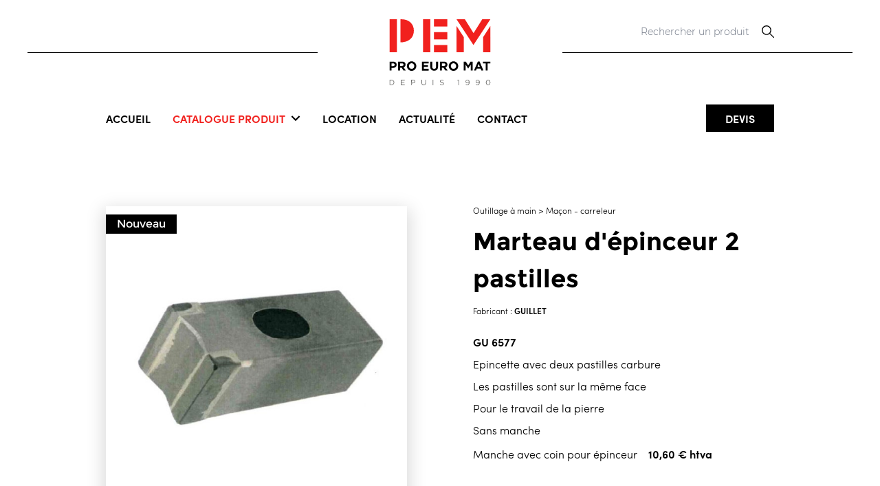

--- FILE ---
content_type: text/html; charset=UTF-8
request_url: https://locapros.be/catalogue/outillage-a-main/macon-carreleur/marteau-depinceur-2-pastilles-1
body_size: 13168
content:
<!DOCTYPE html>
<html lang="fr">
    <head>
        <meta charset="utf-8">
        <meta name="viewport" content="width=device-width, initial-scale=1">
        <meta name="csrf-token" content="SpetVB99hiFqEAGiVCtGBOZPwHGVnt4ubtg6fBuZ">

                    <title>Pro Euro Mat - Marteau d&#039;épinceur 2 pastilles</title>
        <meta name="description" content="&lt;p&gt;&lt;strong&gt;GU 6577&lt;/strong&gt;&lt;/p&gt;
&lt;p&gt;Epincette avec deux pastilles carbure&amp;nbsp;&lt;/p&gt;
&lt;p&gt;Les pastilles sont sur la m&amp;ecirc;me face&lt;/p&gt;
&lt;p&gt;Pour le travail de la pierre&lt;/p&gt;
&lt;p&gt;Sans manche&lt;/p&gt;
&lt;p&gt;Manche avec coin pour &amp;eacute;pinceur &amp;nbsp; &amp;nbsp;&lt;strong&gt;10,60 &amp;euro; htva&lt;/strong&gt;&lt;/p&gt;">
        <meta name="robots" content="index, follow">
        <meta property="og:title" content="Pro Euro Mat - Spécialiste outillage à Ciney pour les professionels">
        <meta property="og:description" content="&lt;p&gt;&lt;strong&gt;GU 6577&lt;/strong&gt;&lt;/p&gt;
&lt;p&gt;Epincette avec deux pastilles carbure&amp;nbsp;&lt;/p&gt;
&lt;p&gt;Les pastilles sont sur la m&amp;ecirc;me face&lt;/p&gt;
&lt;p&gt;Pour le travail de la pierre&lt;/p&gt;
&lt;p&gt;Sans manche&lt;/p&gt;
&lt;p&gt;Manche avec coin pour &amp;eacute;pinceur &amp;nbsp; &amp;nbsp;&lt;strong&gt;10,60 &amp;euro; htva&lt;/strong&gt;&lt;/p&gt;">
        <meta property="og:type" content="website">
        <meta property="og:url" content="https://locapros.be/catalogue/outillage-a-main/macon-carreleur/marteau-depinceur-2-pastilles-1">
        <link rel="canonical" href="https://locapros.be/catalogue/outillage-a-main/macon-carreleur/marteau-depinceur-2-pastilles-1" />
        
        <!-- Styles -->
        <link rel="stylesheet" href="https://locapros.be/css/app.css">

        <!-- Scripts -->
        <script src="/js/app.js" defer></script>
        <script src="https://www.google.com/recaptcha/api.js" defer></script>
    </head>
    <body class="font-sans antialiased">
        <div class="min-h-screen bg-red-100">
            <nav x-data="{ open: false, show_catalogue: false }" class="bg-white relative z-20">

    

    <!-- Primary Navigation Menu -->
    <div class="lg:px-10 lg:px-0 py-5 lg:py-7 z-20 relative bg-white">
        <div class="flex lg:flex-col items-center">

            

            <!-- Hamburger -->
            <div class="-mr-2 flex items-center lg:hidden">
                <button @click="open = ! open" class="inline-flex items-center justify-center p-2 rounded-md text-gray-400 hover:text-gray-500 hover:bg-gray-100 focus:outline-none focus:bg-gray-100 focus:text-gray-500 transition duration-150 ease-in-out">
                    <svg class="h-10 w-10" stroke="currentColor" fill="none" viewBox="0 0 24 24">
                        <path :class="{'hidden': open, 'inline-flex': ! open }" class="inline-flex" stroke-linecap="round" stroke-linejoin="round" stroke-width="2" d="M4 6h16M4 12h16M4 18h16" />
                        <path :class="{'hidden': ! open, 'inline-flex': open }" class="hidden" stroke-linecap="round" stroke-linejoin="round" stroke-width="2" d="M6 18L18 6M6 6l12 12" />
                    </svg>
                </button>
            </div>

            <div class="flex items-center justify-center relative w-full lg:pb-7">
                <a href="https://locapros.be" class="bg-white z-20">
                    <svg version="1.1" id="Calque_1" xmlns="http://www.w3.org/2000/svg" xmlns:xlink="http://www.w3.org/1999/xlink"
     viewBox="0 0 235.4 154.2" class="block h-16 lg:h-24 w-full px-7">
<style type="text/css">
    .st0{fill:#F1211E;}
    .st1{fill:#6D6D6B;}
</style>
    <g id="crea">
        <g>
            <g>
                <g>
                    <path d="M0,99h8.5c4.9,0,7.9,2.9,7.9,7.2v0.1c0,4.8-3.7,7.3-8.4,7.3H4.6v6.2H0V99z M8.2,109.5c2.3,0,3.6-1.4,3.6-3.1v-0.1
					c0-2-1.4-3.1-3.7-3.1H4.6v6.4H8.2z"/>
                    <path d="M19.8,99h9.5c2.2-0.1,4.4,0.6,6.1,2.1c1.2,1.3,1.9,3,1.8,4.8v0.1c0.1,2.9-1.7,5.5-4.5,6.4l5.1,7.4h-5.4l-4.4-6.6h-3.6
					v6.6h-4.6L19.8,99z M29,109.1c2.2,0,3.5-1.2,3.5-2.9v-0.1c0-2-1.4-3-3.6-3h-4.5v6H29z"/>
                    <path d="M40.3,109.4L40.3,109.4c0-6.2,4.9-11.1,11-11.1c6.1,0,11.1,4.9,11.1,11v0.1c0,6.1-4.9,11.1-11,11.1
					C45.3,120.5,40.3,115.5,40.3,109.4L40.3,109.4z M57.6,109.4L57.6,109.4c0.1-3.5-2.6-6.5-6.1-6.6c-0.1,0-0.1,0-0.2,0
					c-3.4,0-6.2,2.7-6.2,6.2c0,0.1,0,0.2,0,0.3v0.1c-0.1,3.5,2.6,6.4,6.1,6.5c0.1,0,0.1,0,0.2,0c3.4,0,6.2-2.7,6.2-6.2
					C57.6,109.6,57.6,109.5,57.6,109.4z"/>
                    <path d="M75.4,99H91v4.1H79.9v4.2h9.8v4.1h-9.8v4.4h11.3v4.1H75.4V99z"/>
                    <path d="M94.9,110.9V99h4.6v11.8c0,3.4,1.7,5.1,4.5,5.1s4.5-1.7,4.5-5V99h4.6v11.7c0,6.3-3.5,9.4-9.1,9.4S94.9,117,94.9,110.9z"
                    />
                    <path d="M117.6,99h9.5c2.2-0.1,4.4,0.6,6.1,2.1c1.2,1.3,1.8,3,1.8,4.8v0.1c0.1,2.9-1.7,5.5-4.5,6.4l5.1,7.4h-5.4l-4.5-6.6h-3.5
					v6.6h-4.6V99z M126.9,109.1c2.2,0,3.5-1.2,3.5-2.9v-0.1c0-2-1.4-3-3.6-3h-4.5v6H126.9z"/>
                    <path d="M138.2,109.4L138.2,109.4c0-6.2,4.9-11.1,11-11.1c6.1,0,11.1,4.9,11.1,11v0.1c0,6.1-4.9,11.1-11,11.1
					C143.1,120.5,138.2,115.5,138.2,109.4L138.2,109.4z M155.5,109.4L155.5,109.4c0.1-3.5-2.6-6.5-6.1-6.6c-0.1,0-0.1,0-0.2,0
					c-3.4,0-6.2,2.7-6.2,6.2c0,0.1,0,0.2,0,0.3v0.1c-0.1,3.5,2.6,6.4,6.1,6.5c0.1,0,0.1,0,0.2,0c3.4,0,6.2-2.8,6.2-6.2
					C155.5,109.6,155.5,109.5,155.5,109.4z"/>
                    <path d="M173.2,99h4.9l5.5,8.8l5.5-8.8h4.9v20.8h-4.5v-13.6l-5.9,8.9h-0.1l-5.8-8.8v13.5h-4.5V99z"/>
                    <path d="M206.1,98.9h4.2l8.9,20.9h-4.8l-1.9-4.7h-8.8l-1.9,4.7h-4.7L206.1,98.9z M210.9,111.1l-2.8-6.7l-2.8,6.7H210.9z"/>
                    <path d="M224.5,103.2h-6.3V99h17.2v4.2h-6.3v16.6h-4.6L224.5,103.2z"/>
                </g>
                <path class="st0" d="M27.1,0c18.4,0,29.5,10.9,29.5,26.7v0.2C56.6,44.7,42.8,54,25.4,54V0H27.1z"/>
                <polygon class="st0" points="216.4,0 196.1,32.6 175.8,0 156.3,0 195.6,59.7 196.1,59.7 235.4,0 			"/>
                <rect class="st0" width="17" height="77.1"/>
                <rect x="78.1" class="st0" width="17" height="77.1"/>
                <polygon class="st0" points="173.3,41.6 173.3,77.1 156.3,77.1 156.3,15.8 			"/>
                <polygon class="st0" points="235.4,15.8 235.4,77.1 218.5,77.1 218.5,41.6 			"/>
                <rect x="103.6" class="st0" width="31.2" height="17"/>
                <rect x="103.6" y="60.2" class="st0" width="31.2" height="17"/>
                <rect x="103.6" y="30.1" class="st0" width="31.2" height="17"/>
            </g>
            <g>
                <path class="st1" d="M0,141.5h4.3c3.9,0,6.6,2.7,6.6,6.2l0,0c0,3.5-2.7,6.2-6.6,6.2H0V141.5z M1.4,142.8v9.8h2.9
				c2.7,0.2,5-1.8,5.2-4.5c0-0.1,0-0.3,0-0.4l0,0c0-2.7-2.1-4.9-4.8-4.9c-0.1,0-0.3,0-0.4,0L1.4,142.8z"/>
                <path class="st1" d="M26.2,141.5h9v1.3h-7.6v4.2h6.8v1.3h-6.8v4.4h7.7v1.3h-9.1V141.5z"/>
                <path class="st1" d="M50.4,141.5h4.7c2.8,0,4.7,1.5,4.7,4l0,0c0,2.7-2.2,4.1-4.9,4.1h-3v4.4h-1.4L50.4,141.5z M54.9,148.3
				c2.1,0,3.4-1.1,3.4-2.8l0,0c0-1.8-1.3-2.7-3.3-2.7h-3.2v5.5L54.9,148.3z"/>
                <path class="st1" d="M74.4,148.7v-7.2h1.4v7.1c0,2.7,1.4,4.2,3.8,4.2s3.8-1.4,3.8-4.1v-7.2h1.4v7.2c0,3.6-2.1,5.5-5.2,5.5
				S74.4,152.3,74.4,148.7z"/>
                <path class="st1" d="M100.6,141.5h1.4V154h-1.4V141.5z"/>
                <path class="st1" d="M117.1,152.1l0.9-1c1.1,1.1,2.7,1.8,4.3,1.8c1.7,0,2.8-0.9,2.8-2.1l0,0c0-1.2-0.6-1.8-3.2-2.4
				c-2.9-0.6-4.2-1.5-4.2-3.6l0,0c0-2,1.7-3.4,4.1-3.4c1.6,0,3.2,0.5,4.4,1.5l-0.8,1.1c-1-0.9-2.3-1.3-3.6-1.4c-1.6,0-2.6,0.9-2.6,2
				l0,0c0,1.2,0.6,1.8,3.4,2.4s4.1,1.6,4.1,3.5l0,0c0,2.1-1.8,3.5-4.3,3.5C120.3,154.2,118.5,153.4,117.1,152.1z"/>
                <path class="st1" d="M160.7,142.9l-2.4,0.7l-0.3-1.1l3-1h1V154h-1.4L160.7,142.9z"/>
                <path class="st1" d="M185.2,147.7v-0.2c-0.7,1.3-2.1,2-3.5,2c-2.6,0-4.3-1.6-4.3-3.9l0,0c0-2.3,1.9-4.2,4.3-4.2
				c0.1,0,0.2,0,0.2,0c1.2,0,2.4,0.4,3.3,1.3c1,0.9,1.5,2.3,1.5,4.8l0,0c0,4-2.1,6.8-5.2,6.8c-1.4,0-2.8-0.6-3.8-1.5l0.8-1.1
				c0.8,0.8,1.9,1.3,3.1,1.3C183.9,152.9,185.2,150.4,185.2,147.7z M184.9,145.4L184.9,145.4c0-1.6-1.4-2.9-3-2.8
				c-0.1,0-0.1,0-0.2,0c-1.6-0.1-2.9,1.1-3,2.7c0,0.1,0,0.1,0,0.2l0,0c0,1.5,1.3,2.8,2.8,2.7c0.1,0,0.2,0,0.2,0
				C183.4,148.3,184.8,147.1,184.9,145.4C184.9,145.4,184.9,145.4,184.9,145.4L184.9,145.4z"/>
                <path class="st1" d="M209,147.7v-0.2c-0.7,1.3-2.1,2-3.5,2c-2.6,0-4.3-1.6-4.3-3.9l0,0c0-2.3,1.9-4.2,4.2-4.2c0.1,0,0.2,0,0.3,0
				c1.2,0,2.4,0.4,3.3,1.3c1,0.9,1.5,2.3,1.5,4.8l0,0c0,4-2.1,6.8-5.2,6.8c-1.4,0-2.8-0.6-3.9-1.5l0.8-1.1c0.8,0.8,1.9,1.3,3.1,1.3
				C207.7,152.9,209,150.4,209,147.7z M208.7,145.4L208.7,145.4c0-1.6-1.4-2.9-3-2.8c-0.1,0-0.1,0-0.2,0c-1.6-0.1-2.9,1.1-3,2.7
				c0,0.1,0,0.1,0,0.2l0,0c0,1.5,1.3,2.8,2.8,2.7c0.1,0,0.1,0,0.2,0C207.2,148.3,208.6,147.1,208.7,145.4
				C208.7,145.4,208.7,145.4,208.7,145.4L208.7,145.4z"/>
                <path class="st1" d="M224.9,147.8L224.9,147.8c0-3.5,2.1-6.5,5.3-6.5s5.2,2.9,5.2,6.4l0,0c0,3.5-2.1,6.4-5.3,6.4
				S224.9,151.2,224.9,147.8z M234,147.8L234,147.8c0-2.7-1.5-5.2-3.8-5.2s-3.8,2.4-3.8,5.1l0,0c0,2.7,1.5,5.2,3.8,5.2
				S234,150.5,234,147.8z"/>
            </g>
        </g>
    </g>
</svg>
                </a>
                <div class="hidden lg:block border-b w-full absolute"></div>
                <form action="https://locapros.be/recherche" method="GET" class="container w-full hidden lg:flex justify-end items-center absolute top-2">
                    <input  class="text-sm font-light font-head focus:ring-0 outline-none focus:ring-opacity-50 w-44 pr-2" placeholder="Rechercher un produit" name="q" value="" minlength="3" required="required">

                    <button>
                        <svg width="18" height="18" viewBox="0 0 26 26" fill="none" xmlns="http://www.w3.org/2000/svg" >
    <path fill-rule="evenodd" clip-rule="evenodd" d="M17.7383 16.3242L25.707 24.293C26.0977 24.6836 26.0977 25.3164 25.707 25.707C25.5117 25.9023 25.2559 26 25 26C24.7441 26 24.4883 25.9023 24.293 25.707L16.3242 17.7383C14.5996 19.1503 12.3976 20 10 20C4.48584 20 0 15.5137 0 10C0 4.48633 4.48584 0 10 0C15.5142 0 20 4.48633 20 10C20 12.3975 19.1504 14.5995 17.7383 16.3242ZM10 2C5.58887 2 2 5.58887 2 10C2 14.4111 5.58887 18 10 18C14.4111 18 18 14.4111 18 10C18 5.58887 14.4111 2 10 2Z" fill="black"/>
</svg>
                    </button>
                </form>
            </div>

            <!-- Navigation Links -->
            <div class="hidden lg:flex justify-between items-center container">
                <div class="flex space-x-8 font-sem uppercase">
                    <a class="font-body font-semibold focus:outline-none transition duration-150 ease-in-out flex items-center space-x-2" href="https://locapros.be">
    Accueil
</a>
                    <a class="font-body font-semibold focus:outline-none transition duration-150 ease-in-out flex items-center space-x-2 text-red" href="#" x-on:click.prevent="show_catalogue = true;">
    <span>Catalogue produit</span><svg width="14" height="9" viewBox="0 0 14 9" fill="none" xmlns="http://www.w3.org/2000/svg">
    <path d="M12.6569 1.00012L7 6.65697L1.34315 1.00012" stroke="black" stroke-width="2"/>
</svg>
</a>
                    <a class="font-body font-semibold focus:outline-none transition duration-150 ease-in-out flex items-center space-x-2" href="https://locapros.be/location">
    Location
</a>

                    <a class="font-body font-semibold focus:outline-none transition duration-150 ease-in-out flex items-center space-x-2" href="https://locapros.be/actualite">
    Actualité
</a>
                    <a class="font-body font-semibold focus:outline-none transition duration-150 ease-in-out flex items-center space-x-2" href="https://locapros.be/contact">
    Contact
</a>
                </div>
                <a class="px-7 py-2 font-body font-semibold text-center bg-black text-white uppercase" href="https://locapros.be/devis">Devis</a>
            </div>
        </div>
    </div>

    
    <div style="display: none" class="hidden lg:block bg-light-gray w-full transition-transform transform absolute top-full duration-500 ease-out shadow-sm" x-show="show_catalogue" x-transition:enter-start="transform -translate-y-full" x-transition:enter-end="transform translate-y-0" x-transition:leave-start="transform translate-y-0" x-transition:leave-end="transform -translate-y-full" @click.away="show_catalogue = false">
    <div class="container mx-auto flex space-x-4 text-sm" x-data="{ sub_categories: [], show: false }">
        <ul class="py-12 flex flex-col relative">

            <li>
                <a class="category flex items-center space-x-7 w-84 py-2 px-3 hover:bg-gray rounded h-10 cursor-pointer" href="https://locapros.be/catalogue/promotions">
                    <div class="w-6 flex justify-center">
                        <svg width="26" height="25" viewBox="0 0 26 25" fill="none" xmlns="http://www.w3.org/2000/svg">
                            <path
                                d="M14.758 24.5394L0.665962 10.4555C0.379749 10.1699 0.214334 9.78511 0.203961 9.38089L0.000436268 1.61439C-0.00969762 1.18331 0.157087 0.766885 0.461986 0.461986C0.766885 0.157087 1.18331 -0.00969762 1.61439 0.000436268L9.38089 0.203961C9.78511 0.214334 10.1699 0.379749 10.4555 0.665962L24.5496 14.7478C25.1637 15.3622 25.1637 16.358 24.5496 16.9724L16.9825 24.5394C16.3682 25.1535 15.3724 25.1535 14.758 24.5394Z"
                                fill="#F1211E"/>
                            <ellipse cx="5.45518" cy="5.44468" rx="1.17027" ry="1.17027" fill="white"/>
                            <path fill-rule="evenodd" clip-rule="evenodd"
                                  d="M15.3054 19.038L15.9567 18.3867L12.8183 9.17725L12.167 9.82852L15.3054 19.038ZM10.5162 12.0815C10.9943 12.0657 11.4567 12.2536 11.7882 12.5985C12.1311 12.929 12.3225 13.3862 12.3174 13.8624C12.3174 14.8515 11.5155 15.6534 10.5264 15.6534C9.53723 15.6534 8.73536 14.8515 8.73536 13.8624C8.7295 13.3864 8.92021 12.9292 9.26249 12.5985C9.59027 12.2592 10.0446 12.0719 10.5162 12.0815ZM11.0252 13.3637C10.7496 13.0889 10.3036 13.0889 10.028 13.3637C9.89597 13.4944 9.82171 13.6725 9.82171 13.8583C9.82171 14.044 9.89597 14.2221 10.028 14.3528C10.1553 14.488 10.3327 14.5647 10.5185 14.5647C10.7042 14.5647 10.8817 14.488 11.009 14.3528C11.1426 14.224 11.2195 14.0473 11.2225 13.8616C11.2256 13.676 11.1546 13.4968 11.0252 13.3637ZM17.68 12.57C18.1545 12.5521 18.6141 12.7371 18.9439 13.0788C19.2849 13.4103 19.4754 13.867 19.471 14.3427C19.471 15.3318 18.6691 16.1337 17.68 16.1337C16.6908 16.1337 15.8889 15.3318 15.8889 14.3427C15.8831 13.8664 16.0747 13.4089 16.4181 13.0788C16.7469 12.737 17.206 12.5519 17.68 12.57ZM18.324 14.0741C18.4315 14.3348 18.371 14.6345 18.171 14.8332C18.0462 14.973 17.8678 15.0529 17.6805 15.0529C17.4931 15.0529 17.3147 14.973 17.19 14.8332C16.9899 14.6345 16.9295 14.3348 17.037 14.0741C17.1444 13.8134 17.3985 13.6433 17.6805 13.6433C17.9624 13.6433 18.2166 13.8134 18.324 14.0741Z"
                                  fill="white"/>
                        </svg>
                    </div>

                    <div class="inline-flex flex-1 items-center space-x-2 font-body font-semibold"><span
                            class="leading-none text-red">Promotions</span><span
                            class="rounded-xl bg-red text-white text-sm px-2 font-body">53</span></div>
                </a>

            </li> 
            <li >
                <a class="category flex items-center space-x-7 w-84 py-2 px-3 hover:bg-gray rounded h-10 cursor-pointer" href="https://locapros.be/catalogue/nouveautes">
                    <div class="w-6 flex justify-center">
                        <svg width="24" height="25" viewBox="0 0 24 25" fill="none" xmlns="http://www.w3.org/2000/svg">
                            <path fill-rule="evenodd" clip-rule="evenodd"
                                  d="M15.8943 0.000780345C15.6402 0.000428392 15.3885 0.0494044 15.1531 0.144997L13.8451 0.665766C13.0297 0.978848 12.5256 1.79989 12.6153 2.66872C10.9629 5.39675 7.34552 8.92196 4.0787 10.2139L1.62107 11.1953C0.741775 11.5458 0.243038 12.4111 0.0647752 13.3745C-0.0955225 14.4508 0.0430545 15.5504 0.465367 16.5532C0.850895 17.5726 1.50913 18.4664 2.36818 19.137C3.15334 19.7179 4.11676 19.9983 4.99606 19.6478L6.19783 19.1651L9.36651 23.9241C9.60451 24.3013 9.93743 24.6094 10.3319 24.8174C10.779 25.037 11.2976 25.0595 11.762 24.8795L13.1821 24.3147C13.6608 24.1272 14.0483 23.7619 14.2637 23.2952C14.5028 22.7916 14.468 22.2009 14.1716 21.7289L11.5217 17.763C14.1135 17.5126 16.8776 17.729 18.8405 18.2658C19.376 18.9573 20.3088 19.2036 21.1159 18.8666L22.4218 18.3459C23.3872 17.9613 23.93 16.8797 23.5474 15.9163L21.7448 11.3936C23.1442 10.6468 23.7581 8.96708 23.1702 7.49387C22.5822 6.02065 20.9805 5.22522 19.4514 5.64712L17.6487 1.12444C17.3507 0.424632 16.6546 -0.0212441 15.8943 0.000780345ZM15.896 1.26464C16.1392 1.24328 16.3689 1.37949 16.4668 1.60314L22.3736 16.395C22.424 16.553 22.4087 16.7247 22.331 16.8713C22.2534 17.0179 22.12 17.127 21.9609 17.1741L20.651 17.6929C20.3661 17.8365 20.0187 17.7393 19.8498 17.4686C19.8397 17.4429 19.8262 17.4186 19.8098 17.3965L13.903 2.62865C13.9038 2.61731 13.9038 2.60594 13.903 2.5946C13.8576 2.43972 13.8763 2.27305 13.955 2.13213C14.0338 1.99122 14.1659 1.88792 14.3217 1.84549L15.6316 1.32472C15.7162 1.28921 15.8064 1.26887 15.898 1.26464H15.896ZM22.0551 8.15616C21.833 7.36948 21.1197 6.82279 20.3023 6.81284C20.1741 6.81431 20.0465 6.82976 19.9217 6.85891L21.2637 10.2179C21.9552 9.78188 22.2772 8.94284 22.0551 8.15616ZM13.106 22.4359L10.1176 17.9513C9.20681 18.0966 8.31389 18.3376 7.45368 18.6704L7.40762 18.6864L10.4141 23.2311C10.5317 23.42 10.6949 23.5764 10.8888 23.6858C11.0084 23.7649 11.1611 23.7741 11.2893 23.7098L12.7114 23.143C12.8828 23.0662 13.0223 22.9325 13.106 22.7644C13.1707 22.6645 13.1707 22.5359 13.106 22.4359Z"
                                  fill="#F1211E"/>
                        </svg>
                    </div>

                    <div class="inline-flex flex-1 items-center space-x-2 font-body font-semibold"><span
                            class="leading-none text-red">Nouveautés</span><span
                            class="rounded-xl bg-red text-white text-sm px-2 font-body">39</span></div>
                </a>
            </li> 

                                                <li class="category flex items-center space-x-7 w-84 py-2 px-3 hover:bg-gray rounded h-10 cursor-pointer"
                        @click="sub_categories = Array.from($event.target.closest('.category').querySelector('.sub-category').children)">
                        <div class="w-6 flex justify-center">
                                                            <img class="h-6" src="https://proeuromat.be/storage/Vuj8NJlwO0dQzdvZwk6tWDOAkce9QDGJJDPnoYyC.jpg" alt="">
                                                    </div>

                        <div class="inline-flex flex-1 items-center space-x-2 font-body font-semibold"><span
                                class="leading-none">Échafaudage</span></div>
                                                    <svg width="9" height="14" viewBox="0 0 9 14" fill="none" xmlns="http://www.w3.org/2000/svg">
    <path d="M0.999994 1.34315L6.65685 7L0.999994 12.6569" stroke="#F1211E" stroke-width="2"/>
</svg>
                        
                        <ul class="sub-category hidden">
                                                            <li><a class="block align-middle hover:bg-gray rounded h-10 w-84 py-2 px-3"
                                       href="https://locapros.be/catalogue/echafaudage/uniconnect">Uniconnect</a></li>
                                                            <li><a class="block align-middle hover:bg-gray rounded h-10 w-84 py-2 px-3"
                                       href="https://locapros.be/catalogue/echafaudage/combi">Combi</a></li>
                                                            <li><a class="block align-middle hover:bg-gray rounded h-10 w-84 py-2 px-3"
                                       href="https://locapros.be/catalogue/echafaudage/echafaudage-roulant">Echafaudage roulant</a></li>
                                                            <li><a class="block align-middle hover:bg-gray rounded h-10 w-84 py-2 px-3"
                                       href="https://locapros.be/catalogue/echafaudage/unitop-65">Unitop 65</a></li>
                                                            <li><a class="block align-middle hover:bg-gray rounded h-10 w-84 py-2 px-3"
                                       href="https://locapros.be/catalogue/echafaudage/accessoires">Accessoires</a></li>
                                                    </ul>
                    </li>   
                                                                <li class="category flex items-center space-x-7 w-84 py-2 px-3 hover:bg-gray rounded h-10 cursor-pointer"
                        @click="sub_categories = Array.from($event.target.closest('.category').querySelector('.sub-category').children)">
                        <div class="w-6 flex justify-center">
                                                            <img class="h-6" src="https://proeuromat.be/storage/OLNAbaq3w2x0d9UD4B72qf6gPJD8LlcWMpDXHXyx.jpg" alt="">
                                                    </div>

                        <div class="inline-flex flex-1 items-center space-x-2 font-body font-semibold"><span
                                class="leading-none">Electricité - chauffage</span></div>
                                                    <svg width="9" height="14" viewBox="0 0 9 14" fill="none" xmlns="http://www.w3.org/2000/svg">
    <path d="M0.999994 1.34315L6.65685 7L0.999994 12.6569" stroke="#F1211E" stroke-width="2"/>
</svg>
                        
                        <ul class="sub-category hidden">
                                                            <li><a class="block align-middle hover:bg-gray rounded h-10 w-84 py-2 px-3"
                                       href="https://locapros.be/catalogue/electricite-chauffage/carotteuses">Carotteuses</a></li>
                                                            <li><a class="block align-middle hover:bg-gray rounded h-10 w-84 py-2 px-3"
                                       href="https://locapros.be/catalogue/electricite-chauffage/travail-en-hauteur">Travail en hauteur</a></li>
                                                            <li><a class="block align-middle hover:bg-gray rounded h-10 w-84 py-2 px-3"
                                       href="https://locapros.be/catalogue/electricite-chauffage/foreuses">Foreuses</a></li>
                                                            <li><a class="block align-middle hover:bg-gray rounded h-10 w-84 py-2 px-3"
                                       href="https://locapros.be/catalogue/electricite-chauffage/rainureuses">Rainureuses</a></li>
                                                            <li><a class="block align-middle hover:bg-gray rounded h-10 w-84 py-2 px-3"
                                       href="https://locapros.be/catalogue/electricite-chauffage/disques-et-carottes-diamantes">Disques et carottes diamantés</a></li>
                                                    </ul>
                    </li>   
                                                                <li class="category flex items-center space-x-7 w-84 py-2 px-3 hover:bg-gray rounded h-10 cursor-pointer"
                        @click="sub_categories = Array.from($event.target.closest('.category').querySelector('.sub-category').children)">
                        <div class="w-6 flex justify-center">
                                                            <img class="h-6" src="https://proeuromat.be/storage/A5gwYLkxiKeyzlQpVitgQpMYCjCbQWkRqRQs8rXC.jpg" alt="">
                                                    </div>

                        <div class="inline-flex flex-1 items-center space-x-2 font-body font-semibold"><span
                                class="leading-none">Façade - plafonnage</span></div>
                                                    <svg width="9" height="14" viewBox="0 0 9 14" fill="none" xmlns="http://www.w3.org/2000/svg">
    <path d="M0.999994 1.34315L6.65685 7L0.999994 12.6569" stroke="#F1211E" stroke-width="2"/>
</svg>
                        
                        <ul class="sub-category hidden">
                                                            <li><a class="block align-middle hover:bg-gray rounded h-10 w-84 py-2 px-3"
                                       href="https://locapros.be/catalogue/facade-plafonnage/sablage">Sablage</a></li>
                                                            <li><a class="block align-middle hover:bg-gray rounded h-10 w-84 py-2 px-3"
                                       href="https://locapros.be/catalogue/facade-plafonnage/isolation">Isolation</a></li>
                                                            <li><a class="block align-middle hover:bg-gray rounded h-10 w-84 py-2 px-3"
                                       href="https://locapros.be/catalogue/facade-plafonnage/melangeurs-malaxeurs">Mélangeurs - malaxeurs</a></li>
                                                            <li><a class="block align-middle hover:bg-gray rounded h-10 w-84 py-2 px-3"
                                       href="https://locapros.be/catalogue/facade-plafonnage/levage">Levage</a></li>
                                                            <li><a class="block align-middle hover:bg-gray rounded h-10 w-84 py-2 px-3"
                                       href="https://locapros.be/catalogue/facade-plafonnage/aerogommage">Aérogommage</a></li>
                                                            <li><a class="block align-middle hover:bg-gray rounded h-10 w-84 py-2 px-3"
                                       href="https://locapros.be/catalogue/facade-plafonnage/installation-chantier">Installation chantier</a></li>
                                                    </ul>
                    </li>   
                                                                <li class="category flex items-center space-x-7 w-84 py-2 px-3 hover:bg-gray rounded h-10 cursor-pointer"
                        @click="sub_categories = Array.from($event.target.closest('.category').querySelector('.sub-category').children)">
                        <div class="w-6 flex justify-center">
                                                            <img class="h-6" src="https://proeuromat.be/storage/HU3jCOysIfWyRVKILZfqOm6CT5s46JSEhDPsf8m2.jpg" alt="">
                                                    </div>

                        <div class="inline-flex flex-1 items-center space-x-2 font-body font-semibold"><span
                                class="leading-none">Maçonnerie - carrelage</span></div>
                                                    <svg width="9" height="14" viewBox="0 0 9 14" fill="none" xmlns="http://www.w3.org/2000/svg">
    <path d="M0.999994 1.34315L6.65685 7L0.999994 12.6569" stroke="#F1211E" stroke-width="2"/>
</svg>
                        
                        <ul class="sub-category hidden">
                                                            <li><a class="block align-middle hover:bg-gray rounded h-10 w-84 py-2 px-3"
                                       href="https://locapros.be/catalogue/maconnerie-carrelage/demolition">Démolition</a></li>
                                                            <li><a class="block align-middle hover:bg-gray rounded h-10 w-84 py-2 px-3"
                                       href="https://locapros.be/catalogue/maconnerie-carrelage/levage-manutention">Levage - manutention</a></li>
                                                            <li><a class="block align-middle hover:bg-gray rounded h-10 w-84 py-2 px-3"
                                       href="https://locapros.be/catalogue/maconnerie-carrelage/materiel-de-chantier">Matériel de chantier</a></li>
                                                            <li><a class="block align-middle hover:bg-gray rounded h-10 w-84 py-2 px-3"
                                       href="https://locapros.be/catalogue/maconnerie-carrelage/abris-de-chantier">Abris de chantier</a></li>
                                                            <li><a class="block align-middle hover:bg-gray rounded h-10 w-84 py-2 px-3"
                                       href="https://locapros.be/catalogue/maconnerie-carrelage/groupes-electrogenes">Groupes électrogènes</a></li>
                                                            <li><a class="block align-middle hover:bg-gray rounded h-10 w-84 py-2 px-3"
                                       href="https://locapros.be/catalogue/maconnerie-carrelage/coupe-carrelages-manuels-et-electriques">Coupe carrelages manuels et électriques</a></li>
                                                            <li><a class="block align-middle hover:bg-gray rounded h-10 w-84 py-2 px-3"
                                       href="https://locapros.be/catalogue/maconnerie-carrelage/securite-1">Sécurité</a></li>
                                                            <li><a class="block align-middle hover:bg-gray rounded h-10 w-84 py-2 px-3"
                                       href="https://locapros.be/catalogue/maconnerie-carrelage/betonnieres">Bétonnières</a></li>
                                                            <li><a class="block align-middle hover:bg-gray rounded h-10 w-84 py-2 px-3"
                                       href="https://locapros.be/catalogue/maconnerie-carrelage/outillage-diamante">Outillage diamanté</a></li>
                                                            <li><a class="block align-middle hover:bg-gray rounded h-10 w-84 py-2 px-3"
                                       href="https://locapros.be/catalogue/maconnerie-carrelage/materiel-vibrant">Matériel vibrant</a></li>
                                                    </ul>
                    </li>   
                                                                <li class="category flex items-center space-x-7 w-84 py-2 px-3 hover:bg-gray rounded h-10 cursor-pointer"
                        @click="sub_categories = Array.from($event.target.closest('.category').querySelector('.sub-category').children)">
                        <div class="w-6 flex justify-center">
                                                            <img class="h-6" src="https://proeuromat.be/storage/fkbTGFn1nwo21Ej6DBikNdsxjllzmv6mdNPvkGJk.jpg" alt="">
                                                    </div>

                        <div class="inline-flex flex-1 items-center space-x-2 font-body font-semibold"><span
                                class="leading-none">Outillage à main</span></div>
                                                    <svg width="9" height="14" viewBox="0 0 9 14" fill="none" xmlns="http://www.w3.org/2000/svg">
    <path d="M0.999994 1.34315L6.65685 7L0.999994 12.6569" stroke="#F1211E" stroke-width="2"/>
</svg>
                        
                        <ul class="sub-category hidden">
                                                            <li><a class="block align-middle hover:bg-gray rounded h-10 w-84 py-2 px-3"
                                       href="https://locapros.be/catalogue/outillage-a-main/couvreur-charpentier-zingueur">Couvreur - charpentier - zingueur</a></li>
                                                            <li><a class="block align-middle hover:bg-gray rounded h-10 w-84 py-2 px-3"
                                       href="https://locapros.be/catalogue/outillage-a-main/macon-carreleur">Maçon - carreleur</a></li>
                                                            <li><a class="block align-middle hover:bg-gray rounded h-10 w-84 py-2 px-3"
                                       href="https://locapros.be/catalogue/outillage-a-main/electricien-chauffagiste">Electricien - chauffagiste</a></li>
                                                            <li><a class="block align-middle hover:bg-gray rounded h-10 w-84 py-2 px-3"
                                       href="https://locapros.be/catalogue/outillage-a-main/facadier-plafonneur">Façadier - plafonneur</a></li>
                                                            <li><a class="block align-middle hover:bg-gray rounded h-10 w-84 py-2 px-3"
                                       href="https://locapros.be/catalogue/outillage-a-main/nettoyage-securite-et-signalisation-chantier">Nettoyage, sécurité et signalisation chantier</a></li>
                                                            <li><a class="block align-middle hover:bg-gray rounded h-10 w-84 py-2 px-3"
                                       href="https://locapros.be/catalogue/outillage-a-main/coffres-de-rangement-outillage">Coffres de rangement outillage</a></li>
                                                            <li><a class="block align-middle hover:bg-gray rounded h-10 w-84 py-2 px-3"
                                       href="https://locapros.be/catalogue/outillage-a-main/mesures-et-tracage">Mesures et traçage</a></li>
                                                    </ul>
                    </li>   
                                                                <li class="category flex items-center space-x-7 w-84 py-2 px-3 hover:bg-gray rounded h-10 cursor-pointer"
                        @click="sub_categories = Array.from($event.target.closest('.category').querySelector('.sub-category').children)">
                        <div class="w-6 flex justify-center">
                                                            <img class="h-6" src="https://proeuromat.be/storage/hVApJcIRtXa29C5uDHl1wKmKztNvufK7VpPmOv3A.jpg" alt="">
                                                    </div>

                        <div class="inline-flex flex-1 items-center space-x-2 font-body font-semibold"><span
                                class="leading-none">Outillage électrique</span></div>
                                                    <svg width="9" height="14" viewBox="0 0 9 14" fill="none" xmlns="http://www.w3.org/2000/svg">
    <path d="M0.999994 1.34315L6.65685 7L0.999994 12.6569" stroke="#F1211E" stroke-width="2"/>
</svg>
                        
                        <ul class="sub-category hidden">
                                                            <li><a class="block align-middle hover:bg-gray rounded h-10 w-84 py-2 px-3"
                                       href="https://locapros.be/catalogue/outillage-electrique/surfacage-decoupe-carrelage">Surfaçage - découpe carrelage</a></li>
                                                            <li><a class="block align-middle hover:bg-gray rounded h-10 w-84 py-2 px-3"
                                       href="https://locapros.be/catalogue/outillage-electrique/accessoires-baier">Accessoires Baier</a></li>
                                                            <li><a class="block align-middle hover:bg-gray rounded h-10 w-84 py-2 px-3"
                                       href="https://locapros.be/catalogue/outillage-electrique/machines-a-bois">Machines à bois</a></li>
                                                            <li><a class="block align-middle hover:bg-gray rounded h-10 w-84 py-2 px-3"
                                       href="https://locapros.be/catalogue/outillage-electrique/forage-carottage">Forage - carottage</a></li>
                                                            <li><a class="block align-middle hover:bg-gray rounded h-10 w-84 py-2 px-3"
                                       href="https://locapros.be/catalogue/outillage-electrique/rainurage">Rainurage</a></li>
                                                            <li><a class="block align-middle hover:bg-gray rounded h-10 w-84 py-2 px-3"
                                       href="https://locapros.be/catalogue/outillage-electrique/melange-malaxage">Mélange - malaxage</a></li>
                                                            <li><a class="block align-middle hover:bg-gray rounded h-10 w-84 py-2 px-3"
                                       href="https://locapros.be/catalogue/outillage-electrique/burinage-demolition">Burinage - démolition</a></li>
                                                            <li><a class="block align-middle hover:bg-gray rounded h-10 w-84 py-2 px-3"
                                       href="https://locapros.be/catalogue/outillage-electrique/accessoires-mafell">Accessoires Mafell</a></li>
                                                            <li><a class="block align-middle hover:bg-gray rounded h-10 w-84 py-2 px-3"
                                       href="https://locapros.be/catalogue/outillage-electrique/compresseurs-a-pistons">Compresseurs à pistons</a></li>
                                                    </ul>
                    </li>   
                                                                <li class="category flex items-center space-x-7 w-84 py-2 px-3 hover:bg-gray rounded h-10 cursor-pointer"
                        @click="sub_categories = Array.from($event.target.closest('.category').querySelector('.sub-category').children)">
                        <div class="w-6 flex justify-center">
                                                            <img class="h-6" src="https://proeuromat.be/storage/C9ORRWP6Y2YZGjt0UZ8GqeaM2LvHHV4ZOjjyiCkV.jpg" alt="">
                                                    </div>

                        <div class="inline-flex flex-1 items-center space-x-2 font-body font-semibold"><span
                                class="leading-none">Toiture - charpente - menuiserie</span></div>
                                                    <svg width="9" height="14" viewBox="0 0 9 14" fill="none" xmlns="http://www.w3.org/2000/svg">
    <path d="M0.999994 1.34315L6.65685 7L0.999994 12.6569" stroke="#F1211E" stroke-width="2"/>
</svg>
                        
                        <ul class="sub-category hidden">
                                                            <li><a class="block align-middle hover:bg-gray rounded h-10 w-84 py-2 px-3"
                                       href="https://locapros.be/catalogue/toiture-charpente-menuiserie/installation-de-chantier">Installation de chantier</a></li>
                                                            <li><a class="block align-middle hover:bg-gray rounded h-10 w-84 py-2 px-3"
                                       href="https://locapros.be/catalogue/toiture-charpente-menuiserie/charpente">Charpente</a></li>
                                                            <li><a class="block align-middle hover:bg-gray rounded h-10 w-84 py-2 px-3"
                                       href="https://locapros.be/catalogue/toiture-charpente-menuiserie/couverture">Couverture</a></li>
                                                            <li><a class="block align-middle hover:bg-gray rounded h-10 w-84 py-2 px-3"
                                       href="https://locapros.be/catalogue/toiture-charpente-menuiserie/zinguerie">Zinguerie</a></li>
                                                            <li><a class="block align-middle hover:bg-gray rounded h-10 w-84 py-2 px-3"
                                       href="https://locapros.be/catalogue/toiture-charpente-menuiserie/etancheite">Etanchéité</a></li>
                                                            <li><a class="block align-middle hover:bg-gray rounded h-10 w-84 py-2 px-3"
                                       href="https://locapros.be/catalogue/toiture-charpente-menuiserie/protection-individuelle">Protection individuelle</a></li>
                                                    </ul>
                    </li>   
                                                                <li class="category flex items-center space-x-7 w-84 py-2 px-3 hover:bg-gray rounded h-10 cursor-pointer"
                        @click="sub_categories = Array.from($event.target.closest('.category').querySelector('.sub-category').children)">
                        <div class="w-6 flex justify-center">
                                                            <img class="h-6" src="https://proeuromat.be/storage/EtQTMw1aN60PuBqjU9SzwMgQwviDvIddUe92wd1Y.jpg" alt="">
                                                    </div>

                        <div class="inline-flex flex-1 items-center space-x-2 font-body font-semibold"><span
                                class="leading-none">Vêtements - chaussures - protection individuelle</span></div>
                                                    <svg width="9" height="14" viewBox="0 0 9 14" fill="none" xmlns="http://www.w3.org/2000/svg">
    <path d="M0.999994 1.34315L6.65685 7L0.999994 12.6569" stroke="#F1211E" stroke-width="2"/>
</svg>
                        
                        <ul class="sub-category hidden">
                                                            <li><a class="block align-middle hover:bg-gray rounded h-10 w-84 py-2 px-3"
                                       href="https://locapros.be/catalogue/vetements-chaussures-protection-individuelle/vestes-pantalons-shorts">Vestes - pantalons - shorts</a></li>
                                                            <li><a class="block align-middle hover:bg-gray rounded h-10 w-84 py-2 px-3"
                                       href="https://locapros.be/catalogue/vetements-chaussures-protection-individuelle/chaussures">Chaussures</a></li>
                                                            <li><a class="block align-middle hover:bg-gray rounded h-10 w-84 py-2 px-3"
                                       href="https://locapros.be/catalogue/vetements-chaussures-protection-individuelle/equipement-de-protection">Equipement de protection</a></li>
                                                    </ul>
                    </li>   
                                    </ul>

        
        <div class="border-r border-dark-gray"></div>

        
        <ul class="py-12 flex flex-col transition-opacity">
            <template x-for="sub_category in sub_categories">
                <li class="transition-opacity"
                    x-transition:enter-start="opacity-0"
                    x-transition:enter-end="opacity-100"
                    x-transition:leave-start="opacity-100"
                    x-transition:leave-end="opacity-0">
                    <div class="inline-flex flex-1 items-center space-x-2 font-body font-semibold"><span class="leading-none block w-full" x-html="sub_category.innerHTML"></span></div>
                </li>
            </template>
        </ul>
    </div>
</div>

    <!-- Responsive Navigation Menu -->
    <div x-show="open" class="lg:hidden min-h-screen container mx-auto" style="display: none">
        <div class="pt-2 pb-3 flex flex-col space-y-8">
            <a class="w-full font-body uppercase text-xl font-semibold" href="https://locapros.be">
    Accueil
</a>
            <a class="w-full font-body uppercase text-xl font-semibold text-red flex space-x-4 items-center" href="#" x-on:click.prevent="show_catalogue = true;">
    <span>Catalogue produit</span><svg width="14" height="9" viewBox="0 0 14 9" fill="none" xmlns="http://www.w3.org/2000/svg">
    <path d="M12.6569 1.00012L7 6.65697L1.34315 1.00012" stroke="black" stroke-width="2"/>
</svg>
</a>

            <div class="w-full transition-transform transform duration-500 ease-out " x-show="show_catalogue" @click.away="show_catalogue = false">
    <div class="container mx-auto flex space-x-4" x-data="{ sub_categories: [], show: false }">
        <ul class="flex flex-col relative">
            <li>
                <a class="category flex items-center space-x-7 w-84 py-2 px-3 hover:bg-gray rounded h-10 cursor-pointer" href="https://locapros.be/catalogue/promotions">
                    <div class="w-6 flex justify-center">
                        <svg width="26" height="25" viewBox="0 0 26 25" fill="none" xmlns="http://www.w3.org/2000/svg">
                            <path
                                d="M14.758 24.5394L0.665962 10.4555C0.379749 10.1699 0.214334 9.78511 0.203961 9.38089L0.000436268 1.61439C-0.00969762 1.18331 0.157087 0.766885 0.461986 0.461986C0.766885 0.157087 1.18331 -0.00969762 1.61439 0.000436268L9.38089 0.203961C9.78511 0.214334 10.1699 0.379749 10.4555 0.665962L24.5496 14.7478C25.1637 15.3622 25.1637 16.358 24.5496 16.9724L16.9825 24.5394C16.3682 25.1535 15.3724 25.1535 14.758 24.5394Z"
                                fill="#F1211E"/>
                            <ellipse cx="5.45518" cy="5.44468" rx="1.17027" ry="1.17027" fill="white"/>
                            <path fill-rule="evenodd" clip-rule="evenodd"
                                  d="M15.3054 19.038L15.9567 18.3867L12.8183 9.17725L12.167 9.82852L15.3054 19.038ZM10.5162 12.0815C10.9943 12.0657 11.4567 12.2536 11.7882 12.5985C12.1311 12.929 12.3225 13.3862 12.3174 13.8624C12.3174 14.8515 11.5155 15.6534 10.5264 15.6534C9.53723 15.6534 8.73536 14.8515 8.73536 13.8624C8.7295 13.3864 8.92021 12.9292 9.26249 12.5985C9.59027 12.2592 10.0446 12.0719 10.5162 12.0815ZM11.0252 13.3637C10.7496 13.0889 10.3036 13.0889 10.028 13.3637C9.89597 13.4944 9.82171 13.6725 9.82171 13.8583C9.82171 14.044 9.89597 14.2221 10.028 14.3528C10.1553 14.488 10.3327 14.5647 10.5185 14.5647C10.7042 14.5647 10.8817 14.488 11.009 14.3528C11.1426 14.224 11.2195 14.0473 11.2225 13.8616C11.2256 13.676 11.1546 13.4968 11.0252 13.3637ZM17.68 12.57C18.1545 12.5521 18.6141 12.7371 18.9439 13.0788C19.2849 13.4103 19.4754 13.867 19.471 14.3427C19.471 15.3318 18.6691 16.1337 17.68 16.1337C16.6908 16.1337 15.8889 15.3318 15.8889 14.3427C15.8831 13.8664 16.0747 13.4089 16.4181 13.0788C16.7469 12.737 17.206 12.5519 17.68 12.57ZM18.324 14.0741C18.4315 14.3348 18.371 14.6345 18.171 14.8332C18.0462 14.973 17.8678 15.0529 17.6805 15.0529C17.4931 15.0529 17.3147 14.973 17.19 14.8332C16.9899 14.6345 16.9295 14.3348 17.037 14.0741C17.1444 13.8134 17.3985 13.6433 17.6805 13.6433C17.9624 13.6433 18.2166 13.8134 18.324 14.0741Z"
                                  fill="white"/>
                        </svg>
                    </div>

                    <div class="inline-flex flex-1 items-center space-x-2 font-body font-semibold"><span
                            class="leading-none text-red">Promotions</span><span
                            class="rounded-xl bg-red text-white px-2 font-body">53</span></div>
                </a>

            </li> 
            <li>
                <a class="category flex items-center space-x-7 w-84 py-2 px-3 hover:bg-gray rounded h-10 cursor-pointer" href="https://locapros.be/catalogue/nouveautes">
                    <div class="w-6 flex justify-center">
                        <svg width="24" height="25" viewBox="0 0 24 25" fill="none" xmlns="http://www.w3.org/2000/svg">
                            <path fill-rule="evenodd" clip-rule="evenodd"
                                  d="M15.8943 0.000780345C15.6402 0.000428392 15.3885 0.0494044 15.1531 0.144997L13.8451 0.665766C13.0297 0.978848 12.5256 1.79989 12.6153 2.66872C10.9629 5.39675 7.34552 8.92196 4.0787 10.2139L1.62107 11.1953C0.741775 11.5458 0.243038 12.4111 0.0647752 13.3745C-0.0955225 14.4508 0.0430545 15.5504 0.465367 16.5532C0.850895 17.5726 1.50913 18.4664 2.36818 19.137C3.15334 19.7179 4.11676 19.9983 4.99606 19.6478L6.19783 19.1651L9.36651 23.9241C9.60451 24.3013 9.93743 24.6094 10.3319 24.8174C10.779 25.037 11.2976 25.0595 11.762 24.8795L13.1821 24.3147C13.6608 24.1272 14.0483 23.7619 14.2637 23.2952C14.5028 22.7916 14.468 22.2009 14.1716 21.7289L11.5217 17.763C14.1135 17.5126 16.8776 17.729 18.8405 18.2658C19.376 18.9573 20.3088 19.2036 21.1159 18.8666L22.4218 18.3459C23.3872 17.9613 23.93 16.8797 23.5474 15.9163L21.7448 11.3936C23.1442 10.6468 23.7581 8.96708 23.1702 7.49387C22.5822 6.02065 20.9805 5.22522 19.4514 5.64712L17.6487 1.12444C17.3507 0.424632 16.6546 -0.0212441 15.8943 0.000780345ZM15.896 1.26464C16.1392 1.24328 16.3689 1.37949 16.4668 1.60314L22.3736 16.395C22.424 16.553 22.4087 16.7247 22.331 16.8713C22.2534 17.0179 22.12 17.127 21.9609 17.1741L20.651 17.6929C20.3661 17.8365 20.0187 17.7393 19.8498 17.4686C19.8397 17.4429 19.8262 17.4186 19.8098 17.3965L13.903 2.62865C13.9038 2.61731 13.9038 2.60594 13.903 2.5946C13.8576 2.43972 13.8763 2.27305 13.955 2.13213C14.0338 1.99122 14.1659 1.88792 14.3217 1.84549L15.6316 1.32472C15.7162 1.28921 15.8064 1.26887 15.898 1.26464H15.896ZM22.0551 8.15616C21.833 7.36948 21.1197 6.82279 20.3023 6.81284C20.1741 6.81431 20.0465 6.82976 19.9217 6.85891L21.2637 10.2179C21.9552 9.78188 22.2772 8.94284 22.0551 8.15616ZM13.106 22.4359L10.1176 17.9513C9.20681 18.0966 8.31389 18.3376 7.45368 18.6704L7.40762 18.6864L10.4141 23.2311C10.5317 23.42 10.6949 23.5764 10.8888 23.6858C11.0084 23.7649 11.1611 23.7741 11.2893 23.7098L12.7114 23.143C12.8828 23.0662 13.0223 22.9325 13.106 22.7644C13.1707 22.6645 13.1707 22.5359 13.106 22.4359Z"
                                  fill="#F1211E"/>
                        </svg>
                    </div>

                    <div class="inline-flex flex-1 items-center space-x-2 font-body font-semibold"><span
                            class="leading-none text-red">Nouveautés</span><span
                            class="rounded-xl bg-red text-white px-2 font-body">39</span></div>
                </a>
            </li> 

                                                <li class="category flex flex-col space- py-2 px-3 rounded cursor-pointer"
                        x-data="{show_sub_category: false}">
                        <div class="flex flex items-center space-x-7" @click="show_sub_category = !show_sub_category">
                            <div class="w-6 flex justify-center">
                                                                    <img class="h-6" src="https://proeuromat.be/storage/Vuj8NJlwO0dQzdvZwk6tWDOAkce9QDGJJDPnoYyC.jpg" alt="">
                                                            </div>

                            <div class="inline-flex flex-1 items-center space-x-2 font-body font-semibold"><span
                                    class="leading-none">Échafaudage</span></div>
                                                            <svg width="9" height="14" viewBox="0 0 9 14" fill="none" xmlns="http://www.w3.org/2000/svg">
    <path d="M0.999994 1.34315L6.65685 7L0.999994 12.6569" stroke="#F1211E" stroke-width="2"/>
</svg>
                                                    </div>


                        <ul class="sub-category pl-20 pt-2"
                            x-show="show_sub_category">
                                                            <li><a class="block align-middle hover:bg-gray rounded h-10 w-84 py-2 px-3"
                                       href="https://locapros.be/catalogue/echafaudage/uniconnect">Uniconnect</a></li>
                                                            <li><a class="block align-middle hover:bg-gray rounded h-10 w-84 py-2 px-3"
                                       href="https://locapros.be/catalogue/echafaudage/combi">Combi</a></li>
                                                            <li><a class="block align-middle hover:bg-gray rounded h-10 w-84 py-2 px-3"
                                       href="https://locapros.be/catalogue/echafaudage/echafaudage-roulant">Echafaudage roulant</a></li>
                                                            <li><a class="block align-middle hover:bg-gray rounded h-10 w-84 py-2 px-3"
                                       href="https://locapros.be/catalogue/echafaudage/unitop-65">Unitop 65</a></li>
                                                            <li><a class="block align-middle hover:bg-gray rounded h-10 w-84 py-2 px-3"
                                       href="https://locapros.be/catalogue/echafaudage/accessoires">Accessoires</a></li>
                                                    </ul>
                    </li>   
                                                                <li class="category flex flex-col space- py-2 px-3 rounded cursor-pointer"
                        x-data="{show_sub_category: false}">
                        <div class="flex flex items-center space-x-7" @click="show_sub_category = !show_sub_category">
                            <div class="w-6 flex justify-center">
                                                                    <img class="h-6" src="https://proeuromat.be/storage/OLNAbaq3w2x0d9UD4B72qf6gPJD8LlcWMpDXHXyx.jpg" alt="">
                                                            </div>

                            <div class="inline-flex flex-1 items-center space-x-2 font-body font-semibold"><span
                                    class="leading-none">Electricité - chauffage</span></div>
                                                            <svg width="9" height="14" viewBox="0 0 9 14" fill="none" xmlns="http://www.w3.org/2000/svg">
    <path d="M0.999994 1.34315L6.65685 7L0.999994 12.6569" stroke="#F1211E" stroke-width="2"/>
</svg>
                                                    </div>


                        <ul class="sub-category pl-20 pt-2"
                            x-show="show_sub_category">
                                                            <li><a class="block align-middle hover:bg-gray rounded h-10 w-84 py-2 px-3"
                                       href="https://locapros.be/catalogue/electricite-chauffage/carotteuses">Carotteuses</a></li>
                                                            <li><a class="block align-middle hover:bg-gray rounded h-10 w-84 py-2 px-3"
                                       href="https://locapros.be/catalogue/electricite-chauffage/travail-en-hauteur">Travail en hauteur</a></li>
                                                            <li><a class="block align-middle hover:bg-gray rounded h-10 w-84 py-2 px-3"
                                       href="https://locapros.be/catalogue/electricite-chauffage/foreuses">Foreuses</a></li>
                                                            <li><a class="block align-middle hover:bg-gray rounded h-10 w-84 py-2 px-3"
                                       href="https://locapros.be/catalogue/electricite-chauffage/rainureuses">Rainureuses</a></li>
                                                            <li><a class="block align-middle hover:bg-gray rounded h-10 w-84 py-2 px-3"
                                       href="https://locapros.be/catalogue/electricite-chauffage/disques-et-carottes-diamantes">Disques et carottes diamantés</a></li>
                                                    </ul>
                    </li>   
                                                                <li class="category flex flex-col space- py-2 px-3 rounded cursor-pointer"
                        x-data="{show_sub_category: false}">
                        <div class="flex flex items-center space-x-7" @click="show_sub_category = !show_sub_category">
                            <div class="w-6 flex justify-center">
                                                                    <img class="h-6" src="https://proeuromat.be/storage/A5gwYLkxiKeyzlQpVitgQpMYCjCbQWkRqRQs8rXC.jpg" alt="">
                                                            </div>

                            <div class="inline-flex flex-1 items-center space-x-2 font-body font-semibold"><span
                                    class="leading-none">Façade - plafonnage</span></div>
                                                            <svg width="9" height="14" viewBox="0 0 9 14" fill="none" xmlns="http://www.w3.org/2000/svg">
    <path d="M0.999994 1.34315L6.65685 7L0.999994 12.6569" stroke="#F1211E" stroke-width="2"/>
</svg>
                                                    </div>


                        <ul class="sub-category pl-20 pt-2"
                            x-show="show_sub_category">
                                                            <li><a class="block align-middle hover:bg-gray rounded h-10 w-84 py-2 px-3"
                                       href="https://locapros.be/catalogue/facade-plafonnage/sablage">Sablage</a></li>
                                                            <li><a class="block align-middle hover:bg-gray rounded h-10 w-84 py-2 px-3"
                                       href="https://locapros.be/catalogue/facade-plafonnage/isolation">Isolation</a></li>
                                                            <li><a class="block align-middle hover:bg-gray rounded h-10 w-84 py-2 px-3"
                                       href="https://locapros.be/catalogue/facade-plafonnage/melangeurs-malaxeurs">Mélangeurs - malaxeurs</a></li>
                                                            <li><a class="block align-middle hover:bg-gray rounded h-10 w-84 py-2 px-3"
                                       href="https://locapros.be/catalogue/facade-plafonnage/levage">Levage</a></li>
                                                            <li><a class="block align-middle hover:bg-gray rounded h-10 w-84 py-2 px-3"
                                       href="https://locapros.be/catalogue/facade-plafonnage/aerogommage">Aérogommage</a></li>
                                                            <li><a class="block align-middle hover:bg-gray rounded h-10 w-84 py-2 px-3"
                                       href="https://locapros.be/catalogue/facade-plafonnage/installation-chantier">Installation chantier</a></li>
                                                    </ul>
                    </li>   
                                                                <li class="category flex flex-col space- py-2 px-3 rounded cursor-pointer"
                        x-data="{show_sub_category: false}">
                        <div class="flex flex items-center space-x-7" @click="show_sub_category = !show_sub_category">
                            <div class="w-6 flex justify-center">
                                                                    <img class="h-6" src="https://proeuromat.be/storage/HU3jCOysIfWyRVKILZfqOm6CT5s46JSEhDPsf8m2.jpg" alt="">
                                                            </div>

                            <div class="inline-flex flex-1 items-center space-x-2 font-body font-semibold"><span
                                    class="leading-none">Maçonnerie - carrelage</span></div>
                                                            <svg width="9" height="14" viewBox="0 0 9 14" fill="none" xmlns="http://www.w3.org/2000/svg">
    <path d="M0.999994 1.34315L6.65685 7L0.999994 12.6569" stroke="#F1211E" stroke-width="2"/>
</svg>
                                                    </div>


                        <ul class="sub-category pl-20 pt-2"
                            x-show="show_sub_category">
                                                            <li><a class="block align-middle hover:bg-gray rounded h-10 w-84 py-2 px-3"
                                       href="https://locapros.be/catalogue/maconnerie-carrelage/demolition">Démolition</a></li>
                                                            <li><a class="block align-middle hover:bg-gray rounded h-10 w-84 py-2 px-3"
                                       href="https://locapros.be/catalogue/maconnerie-carrelage/levage-manutention">Levage - manutention</a></li>
                                                            <li><a class="block align-middle hover:bg-gray rounded h-10 w-84 py-2 px-3"
                                       href="https://locapros.be/catalogue/maconnerie-carrelage/materiel-de-chantier">Matériel de chantier</a></li>
                                                            <li><a class="block align-middle hover:bg-gray rounded h-10 w-84 py-2 px-3"
                                       href="https://locapros.be/catalogue/maconnerie-carrelage/abris-de-chantier">Abris de chantier</a></li>
                                                            <li><a class="block align-middle hover:bg-gray rounded h-10 w-84 py-2 px-3"
                                       href="https://locapros.be/catalogue/maconnerie-carrelage/groupes-electrogenes">Groupes électrogènes</a></li>
                                                            <li><a class="block align-middle hover:bg-gray rounded h-10 w-84 py-2 px-3"
                                       href="https://locapros.be/catalogue/maconnerie-carrelage/coupe-carrelages-manuels-et-electriques">Coupe carrelages manuels et électriques</a></li>
                                                            <li><a class="block align-middle hover:bg-gray rounded h-10 w-84 py-2 px-3"
                                       href="https://locapros.be/catalogue/maconnerie-carrelage/securite-1">Sécurité</a></li>
                                                            <li><a class="block align-middle hover:bg-gray rounded h-10 w-84 py-2 px-3"
                                       href="https://locapros.be/catalogue/maconnerie-carrelage/betonnieres">Bétonnières</a></li>
                                                            <li><a class="block align-middle hover:bg-gray rounded h-10 w-84 py-2 px-3"
                                       href="https://locapros.be/catalogue/maconnerie-carrelage/outillage-diamante">Outillage diamanté</a></li>
                                                            <li><a class="block align-middle hover:bg-gray rounded h-10 w-84 py-2 px-3"
                                       href="https://locapros.be/catalogue/maconnerie-carrelage/materiel-vibrant">Matériel vibrant</a></li>
                                                    </ul>
                    </li>   
                                                                <li class="category flex flex-col space- py-2 px-3 rounded cursor-pointer"
                        x-data="{show_sub_category: false}">
                        <div class="flex flex items-center space-x-7" @click="show_sub_category = !show_sub_category">
                            <div class="w-6 flex justify-center">
                                                                    <img class="h-6" src="https://proeuromat.be/storage/fkbTGFn1nwo21Ej6DBikNdsxjllzmv6mdNPvkGJk.jpg" alt="">
                                                            </div>

                            <div class="inline-flex flex-1 items-center space-x-2 font-body font-semibold"><span
                                    class="leading-none">Outillage à main</span></div>
                                                            <svg width="9" height="14" viewBox="0 0 9 14" fill="none" xmlns="http://www.w3.org/2000/svg">
    <path d="M0.999994 1.34315L6.65685 7L0.999994 12.6569" stroke="#F1211E" stroke-width="2"/>
</svg>
                                                    </div>


                        <ul class="sub-category pl-20 pt-2"
                            x-show="show_sub_category">
                                                            <li><a class="block align-middle hover:bg-gray rounded h-10 w-84 py-2 px-3"
                                       href="https://locapros.be/catalogue/outillage-a-main/couvreur-charpentier-zingueur">Couvreur - charpentier - zingueur</a></li>
                                                            <li><a class="block align-middle hover:bg-gray rounded h-10 w-84 py-2 px-3"
                                       href="https://locapros.be/catalogue/outillage-a-main/macon-carreleur">Maçon - carreleur</a></li>
                                                            <li><a class="block align-middle hover:bg-gray rounded h-10 w-84 py-2 px-3"
                                       href="https://locapros.be/catalogue/outillage-a-main/electricien-chauffagiste">Electricien - chauffagiste</a></li>
                                                            <li><a class="block align-middle hover:bg-gray rounded h-10 w-84 py-2 px-3"
                                       href="https://locapros.be/catalogue/outillage-a-main/facadier-plafonneur">Façadier - plafonneur</a></li>
                                                            <li><a class="block align-middle hover:bg-gray rounded h-10 w-84 py-2 px-3"
                                       href="https://locapros.be/catalogue/outillage-a-main/nettoyage-securite-et-signalisation-chantier">Nettoyage, sécurité et signalisation chantier</a></li>
                                                            <li><a class="block align-middle hover:bg-gray rounded h-10 w-84 py-2 px-3"
                                       href="https://locapros.be/catalogue/outillage-a-main/coffres-de-rangement-outillage">Coffres de rangement outillage</a></li>
                                                            <li><a class="block align-middle hover:bg-gray rounded h-10 w-84 py-2 px-3"
                                       href="https://locapros.be/catalogue/outillage-a-main/mesures-et-tracage">Mesures et traçage</a></li>
                                                    </ul>
                    </li>   
                                                                <li class="category flex flex-col space- py-2 px-3 rounded cursor-pointer"
                        x-data="{show_sub_category: false}">
                        <div class="flex flex items-center space-x-7" @click="show_sub_category = !show_sub_category">
                            <div class="w-6 flex justify-center">
                                                                    <img class="h-6" src="https://proeuromat.be/storage/hVApJcIRtXa29C5uDHl1wKmKztNvufK7VpPmOv3A.jpg" alt="">
                                                            </div>

                            <div class="inline-flex flex-1 items-center space-x-2 font-body font-semibold"><span
                                    class="leading-none">Outillage électrique</span></div>
                                                            <svg width="9" height="14" viewBox="0 0 9 14" fill="none" xmlns="http://www.w3.org/2000/svg">
    <path d="M0.999994 1.34315L6.65685 7L0.999994 12.6569" stroke="#F1211E" stroke-width="2"/>
</svg>
                                                    </div>


                        <ul class="sub-category pl-20 pt-2"
                            x-show="show_sub_category">
                                                            <li><a class="block align-middle hover:bg-gray rounded h-10 w-84 py-2 px-3"
                                       href="https://locapros.be/catalogue/outillage-electrique/surfacage-decoupe-carrelage">Surfaçage - découpe carrelage</a></li>
                                                            <li><a class="block align-middle hover:bg-gray rounded h-10 w-84 py-2 px-3"
                                       href="https://locapros.be/catalogue/outillage-electrique/accessoires-baier">Accessoires Baier</a></li>
                                                            <li><a class="block align-middle hover:bg-gray rounded h-10 w-84 py-2 px-3"
                                       href="https://locapros.be/catalogue/outillage-electrique/machines-a-bois">Machines à bois</a></li>
                                                            <li><a class="block align-middle hover:bg-gray rounded h-10 w-84 py-2 px-3"
                                       href="https://locapros.be/catalogue/outillage-electrique/forage-carottage">Forage - carottage</a></li>
                                                            <li><a class="block align-middle hover:bg-gray rounded h-10 w-84 py-2 px-3"
                                       href="https://locapros.be/catalogue/outillage-electrique/rainurage">Rainurage</a></li>
                                                            <li><a class="block align-middle hover:bg-gray rounded h-10 w-84 py-2 px-3"
                                       href="https://locapros.be/catalogue/outillage-electrique/melange-malaxage">Mélange - malaxage</a></li>
                                                            <li><a class="block align-middle hover:bg-gray rounded h-10 w-84 py-2 px-3"
                                       href="https://locapros.be/catalogue/outillage-electrique/burinage-demolition">Burinage - démolition</a></li>
                                                            <li><a class="block align-middle hover:bg-gray rounded h-10 w-84 py-2 px-3"
                                       href="https://locapros.be/catalogue/outillage-electrique/accessoires-mafell">Accessoires Mafell</a></li>
                                                            <li><a class="block align-middle hover:bg-gray rounded h-10 w-84 py-2 px-3"
                                       href="https://locapros.be/catalogue/outillage-electrique/compresseurs-a-pistons">Compresseurs à pistons</a></li>
                                                    </ul>
                    </li>   
                                                                <li class="category flex flex-col space- py-2 px-3 rounded cursor-pointer"
                        x-data="{show_sub_category: false}">
                        <div class="flex flex items-center space-x-7" @click="show_sub_category = !show_sub_category">
                            <div class="w-6 flex justify-center">
                                                                    <img class="h-6" src="https://proeuromat.be/storage/C9ORRWP6Y2YZGjt0UZ8GqeaM2LvHHV4ZOjjyiCkV.jpg" alt="">
                                                            </div>

                            <div class="inline-flex flex-1 items-center space-x-2 font-body font-semibold"><span
                                    class="leading-none">Toiture - charpente - menuiserie</span></div>
                                                            <svg width="9" height="14" viewBox="0 0 9 14" fill="none" xmlns="http://www.w3.org/2000/svg">
    <path d="M0.999994 1.34315L6.65685 7L0.999994 12.6569" stroke="#F1211E" stroke-width="2"/>
</svg>
                                                    </div>


                        <ul class="sub-category pl-20 pt-2"
                            x-show="show_sub_category">
                                                            <li><a class="block align-middle hover:bg-gray rounded h-10 w-84 py-2 px-3"
                                       href="https://locapros.be/catalogue/toiture-charpente-menuiserie/installation-de-chantier">Installation de chantier</a></li>
                                                            <li><a class="block align-middle hover:bg-gray rounded h-10 w-84 py-2 px-3"
                                       href="https://locapros.be/catalogue/toiture-charpente-menuiserie/charpente">Charpente</a></li>
                                                            <li><a class="block align-middle hover:bg-gray rounded h-10 w-84 py-2 px-3"
                                       href="https://locapros.be/catalogue/toiture-charpente-menuiserie/couverture">Couverture</a></li>
                                                            <li><a class="block align-middle hover:bg-gray rounded h-10 w-84 py-2 px-3"
                                       href="https://locapros.be/catalogue/toiture-charpente-menuiserie/zinguerie">Zinguerie</a></li>
                                                            <li><a class="block align-middle hover:bg-gray rounded h-10 w-84 py-2 px-3"
                                       href="https://locapros.be/catalogue/toiture-charpente-menuiserie/etancheite">Etanchéité</a></li>
                                                            <li><a class="block align-middle hover:bg-gray rounded h-10 w-84 py-2 px-3"
                                       href="https://locapros.be/catalogue/toiture-charpente-menuiserie/protection-individuelle">Protection individuelle</a></li>
                                                    </ul>
                    </li>   
                                                                <li class="category flex flex-col space- py-2 px-3 rounded cursor-pointer"
                        x-data="{show_sub_category: false}">
                        <div class="flex flex items-center space-x-7" @click="show_sub_category = !show_sub_category">
                            <div class="w-6 flex justify-center">
                                                                    <img class="h-6" src="https://proeuromat.be/storage/EtQTMw1aN60PuBqjU9SzwMgQwviDvIddUe92wd1Y.jpg" alt="">
                                                            </div>

                            <div class="inline-flex flex-1 items-center space-x-2 font-body font-semibold"><span
                                    class="leading-none">Vêtements - chaussures - protection individuelle</span></div>
                                                            <svg width="9" height="14" viewBox="0 0 9 14" fill="none" xmlns="http://www.w3.org/2000/svg">
    <path d="M0.999994 1.34315L6.65685 7L0.999994 12.6569" stroke="#F1211E" stroke-width="2"/>
</svg>
                                                    </div>


                        <ul class="sub-category pl-20 pt-2"
                            x-show="show_sub_category">
                                                            <li><a class="block align-middle hover:bg-gray rounded h-10 w-84 py-2 px-3"
                                       href="https://locapros.be/catalogue/vetements-chaussures-protection-individuelle/vestes-pantalons-shorts">Vestes - pantalons - shorts</a></li>
                                                            <li><a class="block align-middle hover:bg-gray rounded h-10 w-84 py-2 px-3"
                                       href="https://locapros.be/catalogue/vetements-chaussures-protection-individuelle/chaussures">Chaussures</a></li>
                                                            <li><a class="block align-middle hover:bg-gray rounded h-10 w-84 py-2 px-3"
                                       href="https://locapros.be/catalogue/vetements-chaussures-protection-individuelle/equipement-de-protection">Equipement de protection</a></li>
                                                    </ul>
                    </li>   
                                    </ul>
    </div>
</div>

            <a class="w-full font-body uppercase text-xl font-semibold" href="https://locapros.be/location">
    Location
</a>

            <a class="w-full font-body uppercase text-xl font-semibold" href="https://locapros.be/actualite">
    Actualité
</a>
            <a class="w-full font-body uppercase text-xl font-semibold" href="https://locapros.be/contact">
    Contact
</a>
            <a class="px-7 py-2 font-body font-semibold text-center border border-transparent bg-black text-white transition-colors duration-300 hover:bg-white hover:border-black hover:text-black uppercase" href="https://locapros.be/devis">Devis</a>
        </div>
    </div>
</nav>

            <!-- Page Content -->
            <main>
                <div class="pt-20 pb-12">

        <div class="container mx-auto flex flex flex-col space-y-12 sm:flex-row sm:space-y-0 sm:space-x-12 lg:space-x-24">
            <div class="flex flex-col w-full sm:w-1/2 space-y-5" id="product-images">
                <div class="aspect-w-1 aspect-h-1 w-full bg-white shadow">
                    <img src="https://proeuromat.s3.eu-west-3.amazonaws.com/5133/conversions/6577-marteau-depinceur-2-pastilles-meme-facejpg-md.jpg" src-original="https://proeuromat.s3.eu-west-3.amazonaws.com/5133/conversions/6577-marteau-depinceur-2-pastilles-meme-facejpg-xl.jpg" class="cursor-pointer w-full h-full object-center object-cover" alt="">

                    <div class="absolute flex flex-no-grow flex-col space-y-3 top-3 w-min pointer-events-none">
                                                                            <div class="bg-black font-head font-normal text-white px-4 py-0.5 w-max pointer-events-auto">Nouveau</div>
                                                                                            </div>

                    
                </div>

                <div class="grid grid-cols-2 lg:grid-cols-3 gap-5">
                                                                                                                    <div class="aspect-w-1 aspect-h-1 w-full bg-white shadow-sm">
                                <img src="https://proeuromat.s3.eu-west-3.amazonaws.com/5134/conversions/manche-massette-granitier-et-epinceur-coin-7693jpg-sm.jpg" src-original="https://proeuromat.s3.eu-west-3.amazonaws.com/5134/conversions/manche-massette-granitier-et-epinceur-coin-7693jpg-xl.jpg" class="cursor-pointer w-full h-full object-center object-cover" alt="">
                            </div>
                                                            </div>
            </div> 

            <div class="flex flex-col w-full sm:w-1/2 product-desc">
                <span class="font-body font-light text-xs mb-2">
                    Outillage à main &gt; Maçon - carreleur
                </span>

                <h1 class="mb-3 font-bold">Marteau d&#039;épinceur 2 pastilles</h1>

                                    <span class="font-body font-light text-xs mb-6">
                        Fabricant : <strong class="uppercase">GUILLET</strong>
                    </span>
                
                <p><strong>GU 6577</strong></p>
<p>Epincette avec deux pastilles carbure&nbsp;</p>
<p>Les pastilles sont sur la m&ecirc;me face</p>
<p>Pour le travail de la pierre</p>
<p>Sans manche</p>
<p>Manche avec coin pour &eacute;pinceur &nbsp; &nbsp;<strong>10,60 &euro; htva</strong></p>

                
                
                <span class="font-head font-light text-sm mt-8 mb-6">
                                            <span class="font-bold text-2xl">
                            210,00€
                        </span> htva
                                    </span>

                <form class="flex mb-5" action="https://locapros.be/devis" method="POST">
                    <input type="hidden" name="_token" value="SpetVB99hiFqEAGiVCtGBOZPwHGVnt4ubtg6fBuZ">
                    <input type="hidden" name="product_id" value="2352">
                    <div class="flex justify-between font-body font-semibold text-center bg-white border text-black border-red w-64" x-data="{ quantity: 1 }">
    <button class="py-2 px-5" @click.prevent="quantity > 1 ? quantity-- : null">-</button>
    <input class="w-full text-center border-0 p-0 py-2" type="number" x-model="quantity" name="quantity">
    <button class="px-5 py-2" @click.prevent="quantity++">+</button>
</div>
                    <button type="submit" class="flex-1 px-7 py-2 font-body font-semibold text-center bg-red text-white">Ajouter au devis</button>
                </form>

                
                            </div>
        </div>
    </div> 

     

    <div class="py-16 lg:py-38 bg-white">
    <div class="container mx-auto flex flex-col lg:flex-row lg:items-center lg:space-x-30">
        <img class="lg:w-1/2" src="https://locapros.be/img/batiment_700x.jpeg" alt="">
        <div class="lg:w-1/3 mt-12 lg:mt-0">
            <h3 class="mb-3 lg:mb-12">Vous avez une question ?<br>Contactez Pro Euro Mat</h3>
            <p class="mb-8">
                Nos bureaux sont ouverts du lundi au vendredi de 7h30 à 17h30 non-stop et le <b class="underline">samedi matin uniquement sur rendez-vous</b>.<br>
                Nous nous ferons un plaisir de vous recevoir pour des renseignements, des commandes ou des enlèvements de matériel.<br><br>
                Vous pouvez nous joindre par téléphone au 083/66.87.66
            </p>
            <a class="px-7 py-2 font-body font-semibold text-center border border-transparent bg-black text-white transition-colors duration-300 hover:bg-white hover:border-black hover:text-black" href="https://locapros.be/contact">Nous contacter</a>
        </div>
    </div>
</div>
            </main>

            <div class="bg-light-gray py-7">
    <div class="container mx-auto flex flex-wrap lg:flex-nowrap lg:space-x-7">
        <div class="w-full lg:w-auto items-start flex lg:flex-col mr-30">
            <svg version="1.1" id="Calque_1" xmlns="http://www.w3.org/2000/svg" xmlns:xlink="http://www.w3.org/1999/xlink"
     viewBox="0 0 235.4 154.2" class="w-32 lg:w-full mr-7 lg:mr-0 lg:mb-7 max-w-28">
<style type="text/css">
    .st0{fill:#F1211E;}
    .st1{fill:#6D6D6B;}
</style>
    <g id="crea">
        <g>
            <g>
                <g>
                    <path d="M0,99h8.5c4.9,0,7.9,2.9,7.9,7.2v0.1c0,4.8-3.7,7.3-8.4,7.3H4.6v6.2H0V99z M8.2,109.5c2.3,0,3.6-1.4,3.6-3.1v-0.1
					c0-2-1.4-3.1-3.7-3.1H4.6v6.4H8.2z"/>
                    <path d="M19.8,99h9.5c2.2-0.1,4.4,0.6,6.1,2.1c1.2,1.3,1.9,3,1.8,4.8v0.1c0.1,2.9-1.7,5.5-4.5,6.4l5.1,7.4h-5.4l-4.4-6.6h-3.6
					v6.6h-4.6L19.8,99z M29,109.1c2.2,0,3.5-1.2,3.5-2.9v-0.1c0-2-1.4-3-3.6-3h-4.5v6H29z"/>
                    <path d="M40.3,109.4L40.3,109.4c0-6.2,4.9-11.1,11-11.1c6.1,0,11.1,4.9,11.1,11v0.1c0,6.1-4.9,11.1-11,11.1
					C45.3,120.5,40.3,115.5,40.3,109.4L40.3,109.4z M57.6,109.4L57.6,109.4c0.1-3.5-2.6-6.5-6.1-6.6c-0.1,0-0.1,0-0.2,0
					c-3.4,0-6.2,2.7-6.2,6.2c0,0.1,0,0.2,0,0.3v0.1c-0.1,3.5,2.6,6.4,6.1,6.5c0.1,0,0.1,0,0.2,0c3.4,0,6.2-2.7,6.2-6.2
					C57.6,109.6,57.6,109.5,57.6,109.4z"/>
                    <path d="M75.4,99H91v4.1H79.9v4.2h9.8v4.1h-9.8v4.4h11.3v4.1H75.4V99z"/>
                    <path d="M94.9,110.9V99h4.6v11.8c0,3.4,1.7,5.1,4.5,5.1s4.5-1.7,4.5-5V99h4.6v11.7c0,6.3-3.5,9.4-9.1,9.4S94.9,117,94.9,110.9z"
                    />
                    <path d="M117.6,99h9.5c2.2-0.1,4.4,0.6,6.1,2.1c1.2,1.3,1.8,3,1.8,4.8v0.1c0.1,2.9-1.7,5.5-4.5,6.4l5.1,7.4h-5.4l-4.5-6.6h-3.5
					v6.6h-4.6V99z M126.9,109.1c2.2,0,3.5-1.2,3.5-2.9v-0.1c0-2-1.4-3-3.6-3h-4.5v6H126.9z"/>
                    <path d="M138.2,109.4L138.2,109.4c0-6.2,4.9-11.1,11-11.1c6.1,0,11.1,4.9,11.1,11v0.1c0,6.1-4.9,11.1-11,11.1
					C143.1,120.5,138.2,115.5,138.2,109.4L138.2,109.4z M155.5,109.4L155.5,109.4c0.1-3.5-2.6-6.5-6.1-6.6c-0.1,0-0.1,0-0.2,0
					c-3.4,0-6.2,2.7-6.2,6.2c0,0.1,0,0.2,0,0.3v0.1c-0.1,3.5,2.6,6.4,6.1,6.5c0.1,0,0.1,0,0.2,0c3.4,0,6.2-2.8,6.2-6.2
					C155.5,109.6,155.5,109.5,155.5,109.4z"/>
                    <path d="M173.2,99h4.9l5.5,8.8l5.5-8.8h4.9v20.8h-4.5v-13.6l-5.9,8.9h-0.1l-5.8-8.8v13.5h-4.5V99z"/>
                    <path d="M206.1,98.9h4.2l8.9,20.9h-4.8l-1.9-4.7h-8.8l-1.9,4.7h-4.7L206.1,98.9z M210.9,111.1l-2.8-6.7l-2.8,6.7H210.9z"/>
                    <path d="M224.5,103.2h-6.3V99h17.2v4.2h-6.3v16.6h-4.6L224.5,103.2z"/>
                </g>
                <path class="st0" d="M27.1,0c18.4,0,29.5,10.9,29.5,26.7v0.2C56.6,44.7,42.8,54,25.4,54V0H27.1z"/>
                <polygon class="st0" points="216.4,0 196.1,32.6 175.8,0 156.3,0 195.6,59.7 196.1,59.7 235.4,0 			"/>
                <rect class="st0" width="17" height="77.1"/>
                <rect x="78.1" class="st0" width="17" height="77.1"/>
                <polygon class="st0" points="173.3,41.6 173.3,77.1 156.3,77.1 156.3,15.8 			"/>
                <polygon class="st0" points="235.4,15.8 235.4,77.1 218.5,77.1 218.5,41.6 			"/>
                <rect x="103.6" class="st0" width="31.2" height="17"/>
                <rect x="103.6" y="60.2" class="st0" width="31.2" height="17"/>
                <rect x="103.6" y="30.1" class="st0" width="31.2" height="17"/>
            </g>
            <g>
                <path class="st1" d="M0,141.5h4.3c3.9,0,6.6,2.7,6.6,6.2l0,0c0,3.5-2.7,6.2-6.6,6.2H0V141.5z M1.4,142.8v9.8h2.9
				c2.7,0.2,5-1.8,5.2-4.5c0-0.1,0-0.3,0-0.4l0,0c0-2.7-2.1-4.9-4.8-4.9c-0.1,0-0.3,0-0.4,0L1.4,142.8z"/>
                <path class="st1" d="M26.2,141.5h9v1.3h-7.6v4.2h6.8v1.3h-6.8v4.4h7.7v1.3h-9.1V141.5z"/>
                <path class="st1" d="M50.4,141.5h4.7c2.8,0,4.7,1.5,4.7,4l0,0c0,2.7-2.2,4.1-4.9,4.1h-3v4.4h-1.4L50.4,141.5z M54.9,148.3
				c2.1,0,3.4-1.1,3.4-2.8l0,0c0-1.8-1.3-2.7-3.3-2.7h-3.2v5.5L54.9,148.3z"/>
                <path class="st1" d="M74.4,148.7v-7.2h1.4v7.1c0,2.7,1.4,4.2,3.8,4.2s3.8-1.4,3.8-4.1v-7.2h1.4v7.2c0,3.6-2.1,5.5-5.2,5.5
				S74.4,152.3,74.4,148.7z"/>
                <path class="st1" d="M100.6,141.5h1.4V154h-1.4V141.5z"/>
                <path class="st1" d="M117.1,152.1l0.9-1c1.1,1.1,2.7,1.8,4.3,1.8c1.7,0,2.8-0.9,2.8-2.1l0,0c0-1.2-0.6-1.8-3.2-2.4
				c-2.9-0.6-4.2-1.5-4.2-3.6l0,0c0-2,1.7-3.4,4.1-3.4c1.6,0,3.2,0.5,4.4,1.5l-0.8,1.1c-1-0.9-2.3-1.3-3.6-1.4c-1.6,0-2.6,0.9-2.6,2
				l0,0c0,1.2,0.6,1.8,3.4,2.4s4.1,1.6,4.1,3.5l0,0c0,2.1-1.8,3.5-4.3,3.5C120.3,154.2,118.5,153.4,117.1,152.1z"/>
                <path class="st1" d="M160.7,142.9l-2.4,0.7l-0.3-1.1l3-1h1V154h-1.4L160.7,142.9z"/>
                <path class="st1" d="M185.2,147.7v-0.2c-0.7,1.3-2.1,2-3.5,2c-2.6,0-4.3-1.6-4.3-3.9l0,0c0-2.3,1.9-4.2,4.3-4.2
				c0.1,0,0.2,0,0.2,0c1.2,0,2.4,0.4,3.3,1.3c1,0.9,1.5,2.3,1.5,4.8l0,0c0,4-2.1,6.8-5.2,6.8c-1.4,0-2.8-0.6-3.8-1.5l0.8-1.1
				c0.8,0.8,1.9,1.3,3.1,1.3C183.9,152.9,185.2,150.4,185.2,147.7z M184.9,145.4L184.9,145.4c0-1.6-1.4-2.9-3-2.8
				c-0.1,0-0.1,0-0.2,0c-1.6-0.1-2.9,1.1-3,2.7c0,0.1,0,0.1,0,0.2l0,0c0,1.5,1.3,2.8,2.8,2.7c0.1,0,0.2,0,0.2,0
				C183.4,148.3,184.8,147.1,184.9,145.4C184.9,145.4,184.9,145.4,184.9,145.4L184.9,145.4z"/>
                <path class="st1" d="M209,147.7v-0.2c-0.7,1.3-2.1,2-3.5,2c-2.6,0-4.3-1.6-4.3-3.9l0,0c0-2.3,1.9-4.2,4.2-4.2c0.1,0,0.2,0,0.3,0
				c1.2,0,2.4,0.4,3.3,1.3c1,0.9,1.5,2.3,1.5,4.8l0,0c0,4-2.1,6.8-5.2,6.8c-1.4,0-2.8-0.6-3.9-1.5l0.8-1.1c0.8,0.8,1.9,1.3,3.1,1.3
				C207.7,152.9,209,150.4,209,147.7z M208.7,145.4L208.7,145.4c0-1.6-1.4-2.9-3-2.8c-0.1,0-0.1,0-0.2,0c-1.6-0.1-2.9,1.1-3,2.7
				c0,0.1,0,0.1,0,0.2l0,0c0,1.5,1.3,2.8,2.8,2.7c0.1,0,0.1,0,0.2,0C207.2,148.3,208.6,147.1,208.7,145.4
				C208.7,145.4,208.7,145.4,208.7,145.4L208.7,145.4z"/>
                <path class="st1" d="M224.9,147.8L224.9,147.8c0-3.5,2.1-6.5,5.3-6.5s5.2,2.9,5.2,6.4l0,0c0,3.5-2.1,6.4-5.3,6.4
				S224.9,151.2,224.9,147.8z M234,147.8L234,147.8c0-2.7-1.5-5.2-3.8-5.2s-3.8,2.4-3.8,5.1l0,0c0,2.7,1.5,5.2,3.8,5.2
				S234,150.5,234,147.8z"/>
            </g>
        </g>
    </g>
</svg>
            <div>
                <p>
                    Rue du Péquet 2,<br>
                    5590 Ciney
                </p>
                <p>
                    083 66 87 66
                </p>
                <p>
                    TVA : BE0441.009.114
                </p>
            </div>
        </div>
        <div class="flex flex-col space-y-7 w-1/4 pt-5 mr-7 lg:mr-0">
            <ul class="font-body leading-tight flex flex-col space-y-4">
                <li class="font-light font-bold mb-2">
    <a href="#" class="hover:underline">
        Pro Euro Mat
    </a>
</li>
                <li class="font-light">
    <a href="https://locapros.be" class="hover:underline">
        Accueil
    </a>
</li>
                <li class="font-light">
    <a href="https://locapros.be/location" class="hover:underline">
        Location
    </a>
</li>

                <li class="font-light">
    <a href="https://locapros.be/actualite" class="hover:underline">
        Actualité
    </a>
</li>
                <li class="font-light">
    <a href="https://locapros.be/contact" class="hover:underline">
        Contact
    </a>
</li>
            </ul>
        </div>
        <div class="flex flex-col space-y-7 w-1/3 lg:w-1/4 pt-5 mr-7 lg:mr-0">
            <ul class="font-body leading-tight flex flex-col space-y-4">
                <li class="font-light font-bold mb-2">
    <a href="#" class="hover:underline">
        Catalogue outils
    </a>
</li>
                <li class="font-light">
    <a href="https://locapros.be/catalogue/promotions" class="hover:underline">
        Promotions
    </a>
</li>
                <li class="font-light">
    <a href="https://locapros.be/catalogue/nouveautes" class="hover:underline">
        Nouveautés
    </a>
</li>

                                                            <li class="font-light">
    <a href="https://locapros.be/catalogue/echafaudage/uniconnect" class="hover:underline">
        Échafaudage
    </a>
</li>
                                                                                <li class="font-light">
    <a href="https://locapros.be/catalogue/electricite-chauffage/carotteuses" class="hover:underline">
        Electricité - chauffage
    </a>
</li>
                                                                                <li class="font-light">
    <a href="https://locapros.be/catalogue/facade-plafonnage/sablage" class="hover:underline">
        Façade - plafonnage
    </a>
</li>
                                                                                <li class="font-light">
    <a href="https://locapros.be/catalogue/maconnerie-carrelage/demolition" class="hover:underline">
        Maçonnerie - carrelage
    </a>
</li>
                                                                                <li class="font-light">
    <a href="https://locapros.be/catalogue/outillage-a-main/couvreur-charpentier-zingueur" class="hover:underline">
        Outillage à main
    </a>
</li>
                                                                                <li class="font-light">
    <a href="https://locapros.be/catalogue/outillage-electrique/surfacage-decoupe-carrelage" class="hover:underline">
        Outillage électrique
    </a>
</li>
                                                                                <li class="font-light">
    <a href="https://locapros.be/catalogue/toiture-charpente-menuiserie/installation-de-chantier" class="hover:underline">
        Toiture - charpente - menuiserie
    </a>
</li>
                                                                                <li class="font-light">
    <a href="https://locapros.be/catalogue/vetements-chaussures-protection-individuelle/vestes-pantalons-shorts" class="hover:underline">
        Vêtements - chaussures - protection individuelle
    </a>
</li>
                                                </ul>
        </div>
        <div class="flex flex-col space-y-7 w-1/4 pt-5">
            <a href="https://www.facebook.com/proeuromat" target="_blank" rel="noreferrer">
                <svg width="33" height="33" viewBox="0 0 33 33" fill="none" xmlns="http://www.w3.org/2000/svg">
                    <circle cx="16.5" cy="16.5" r="16.5" fill="black"/>
                    <path fill-rule="evenodd" clip-rule="evenodd" d="M20.3738 7.5057H18.1806C17.1652 7.4088 16.1585 7.76357 15.4283 8.47573C14.698 9.18789 14.3181 10.1853 14.3895 11.2028V13.9443H12.1963V16.0905H14.3425V25.49H17.3973V16.0905H20.2406L20.8437 13.9443H17.3973V11.148C17.3997 10.8389 17.5334 10.5453 17.765 10.3406C17.9966 10.1359 18.3043 10.0393 18.6114 10.0749H20.4129V7.5057H20.3738Z" fill="white"/>
                </svg>
            </a>
        </div>
    </div>
</div>
        </div>

    </body>
</html>


--- FILE ---
content_type: application/javascript; charset=utf-8
request_url: https://locapros.be/js/app.js
body_size: 77200
content:
/*! For license information please see app.js.LICENSE.txt */
(()=>{var e,t={443:function(e){e.exports=function(){"use strict";function e(e,t,n){return t in e?Object.defineProperty(e,t,{value:n,enumerable:!0,configurable:!0,writable:!0}):e[t]=n,e}function t(e,t){var n=Object.keys(e);if(Object.getOwnPropertySymbols){var i=Object.getOwnPropertySymbols(e);t&&(i=i.filter((function(t){return Object.getOwnPropertyDescriptor(e,t).enumerable}))),n.push.apply(n,i)}return n}function n(n){for(var i=1;i<arguments.length;i++){var r=null!=arguments[i]?arguments[i]:{};i%2?t(Object(r),!0).forEach((function(t){e(n,t,r[t])})):Object.getOwnPropertyDescriptors?Object.defineProperties(n,Object.getOwnPropertyDescriptors(r)):t(Object(r)).forEach((function(e){Object.defineProperty(n,e,Object.getOwnPropertyDescriptor(r,e))}))}return n}function i(){return new Promise((e=>{"loading"==document.readyState?document.addEventListener("DOMContentLoaded",e):e()}))}function r(e){return Array.from(new Set(e))}function s(){return navigator.userAgent.includes("Node.js")||navigator.userAgent.includes("jsdom")}function o(e,t){return e==t}function a(e,t){"template"!==e.tagName.toLowerCase()?console.warn(`Alpine: [${t}] directive should only be added to <template> tags. See https://github.com/alpinejs/alpine#${t}`):1!==e.content.childElementCount&&console.warn(`Alpine: <template> tag with [${t}] encountered with an unexpected number of root elements. Make sure <template> has a single root element. `)}function l(e){return e.replace(/([a-z])([A-Z])/g,"$1-$2").replace(/[_\s]/,"-").toLowerCase()}function u(e){return e.toLowerCase().replace(/-(\w)/g,((e,t)=>t.toUpperCase()))}function c(e,t){if(!1===t(e))return;let n=e.firstElementChild;for(;n;)c(n,t),n=n.nextElementSibling}function d(e,t){var n;return function(){var i=this,r=arguments,s=function(){n=null,e.apply(i,r)};clearTimeout(n),n=setTimeout(s,t)}}const f=(e,t,n)=>{if(console.warn(`Alpine Error: "${n}"\n\nExpression: "${t}"\nElement:`,e),!s())throw Object.assign(n,{el:e,expression:t}),n};function p(e,{el:t,expression:n}){try{const i=e();return i instanceof Promise?i.catch((e=>f(t,n,e))):i}catch(e){f(t,n,e)}}function h(e,t,n,i={}){return p((()=>"function"==typeof t?t.call(n):new Function(["$data",...Object.keys(i)],`var __alpine_result; with($data) { __alpine_result = ${t} }; return __alpine_result`)(n,...Object.values(i))),{el:e,expression:t})}function g(e,t,n,i={}){return p((()=>{if("function"==typeof t)return Promise.resolve(t.call(n,i.$event));let e=Function;if(e=Object.getPrototypeOf((async function(){})).constructor,Object.keys(n).includes(t)){let e=new Function(["dataContext",...Object.keys(i)],`with(dataContext) { return ${t} }`)(n,...Object.values(i));return"function"==typeof e?Promise.resolve(e.call(n,i.$event)):Promise.resolve()}return Promise.resolve(new e(["dataContext",...Object.keys(i)],`with(dataContext) { ${t} }`)(n,...Object.values(i)))}),{el:e,expression:t})}const v=/^x-(on|bind|data|text|html|model|if|for|show|cloak|transition|ref|spread)\b/;function m(e){const t=_(e.name);return v.test(t)}function w(e,t,n){let i=Array.from(e.attributes).filter(m).map(y),r=i.filter((e=>"spread"===e.type))[0];if(r){let n=h(e,r.expression,t.$data);i=i.concat(Object.entries(n).map((([e,t])=>y({name:e,value:t}))))}return n?i.filter((e=>e.type===n)):b(i)}function b(e){let t=["bind","model","show","catch-all"];return e.sort(((e,n)=>{let i=-1===t.indexOf(e.type)?"catch-all":e.type,r=-1===t.indexOf(n.type)?"catch-all":n.type;return t.indexOf(i)-t.indexOf(r)}))}function y({name:e,value:t}){const n=_(e),i=n.match(v),r=n.match(/:([a-zA-Z0-9\-:]+)/),s=n.match(/\.[^.\]]+(?=[^\]]*$)/g)||[];return{type:i?i[1]:null,value:r?r[1]:null,modifiers:s.map((e=>e.replace(".",""))),expression:t}}function x(e){return["disabled","checked","required","readonly","hidden","open","selected","autofocus","itemscope","multiple","novalidate","allowfullscreen","allowpaymentrequest","formnovalidate","autoplay","controls","loop","muted","playsinline","default","ismap","reversed","async","defer","nomodule"].includes(e)}function _(e){return e.startsWith("@")?e.replace("@","x-on:"):e.startsWith(":")?e.replace(":","x-bind:"):e}function A(e,t=Boolean){return e.split(" ").filter(t)}const E="in",S="out",T="cancelled";function C(e,t,n,i,r=!1){if(r)return t();if(e.__x_transition&&e.__x_transition.type===E)return;const s=w(e,i,"transition"),o=w(e,i,"show")[0];if(o&&o.modifiers.includes("transition")){let i=o.modifiers;if(i.includes("out")&&!i.includes("in"))return t();const r=i.includes("in")&&i.includes("out");i=r?i.filter(((e,t)=>t<i.indexOf("out"))):i,O(e,i,t,n)}else s.some((e=>["enter","enter-start","enter-end"].includes(e.value)))?M(e,i,s,t,n):t()}function k(e,t,n,i,r=!1){if(r)return t();if(e.__x_transition&&e.__x_transition.type===S)return;const s=w(e,i,"transition"),o=w(e,i,"show")[0];if(o&&o.modifiers.includes("transition")){let i=o.modifiers;if(i.includes("in")&&!i.includes("out"))return t();const r=i.includes("in")&&i.includes("out");i=r?i.filter(((e,t)=>t>i.indexOf("out"))):i,P(e,i,r,t,n)}else s.some((e=>["leave","leave-start","leave-end"].includes(e.value)))?D(e,i,s,t,n):t()}function O(e,t,n,i){L(e,t,n,(()=>{}),i,{duration:z(t,"duration",150),origin:z(t,"origin","center"),first:{opacity:0,scale:z(t,"scale",95)},second:{opacity:1,scale:100}},E)}function P(e,t,n,i,r){L(e,t,(()=>{}),i,r,{duration:n?z(t,"duration",150):z(t,"duration",150)/2,origin:z(t,"origin","center"),first:{opacity:1,scale:100},second:{opacity:0,scale:z(t,"scale",95)}},S)}function z(e,t,n){if(-1===e.indexOf(t))return n;const i=e[e.indexOf(t)+1];if(!i)return n;if("scale"===t&&!$(i))return n;if("duration"===t){let e=i.match(/([0-9]+)ms/);if(e)return e[1]}return"origin"===t&&["top","right","left","center","bottom"].includes(e[e.indexOf(t)+2])?[i,e[e.indexOf(t)+2]].join(" "):i}function L(e,t,n,i,r,s,o){e.__x_transition&&e.__x_transition.cancel&&e.__x_transition.cancel();const a=e.style.opacity,l=e.style.transform,u=e.style.transformOrigin,c=!t.includes("opacity")&&!t.includes("scale"),d=c||t.includes("opacity"),f=c||t.includes("scale"),p={start(){d&&(e.style.opacity=s.first.opacity),f&&(e.style.transform=`scale(${s.first.scale/100})`)},during(){f&&(e.style.transformOrigin=s.origin),e.style.transitionProperty=[d?"opacity":"",f?"transform":""].join(" ").trim(),e.style.transitionDuration=s.duration/1e3+"s",e.style.transitionTimingFunction="cubic-bezier(0.4, 0.0, 0.2, 1)"},show(){n()},end(){d&&(e.style.opacity=s.second.opacity),f&&(e.style.transform=`scale(${s.second.scale/100})`)},hide(){i()},cleanup(){d&&(e.style.opacity=a),f&&(e.style.transform=l),f&&(e.style.transformOrigin=u),e.style.transitionProperty=null,e.style.transitionDuration=null,e.style.transitionTimingFunction=null}};N(e,p,o,r)}const j=(e,t,n)=>"function"==typeof e?n.evaluateReturnExpression(t,e):e;function M(e,t,n,i,r){I(e,A(j((n.find((e=>"enter"===e.value))||{expression:""}).expression,e,t)),A(j((n.find((e=>"enter-start"===e.value))||{expression:""}).expression,e,t)),A(j((n.find((e=>"enter-end"===e.value))||{expression:""}).expression,e,t)),i,(()=>{}),E,r)}function D(e,t,n,i,r){I(e,A(j((n.find((e=>"leave"===e.value))||{expression:""}).expression,e,t)),A(j((n.find((e=>"leave-start"===e.value))||{expression:""}).expression,e,t)),A(j((n.find((e=>"leave-end"===e.value))||{expression:""}).expression,e,t)),(()=>{}),i,S,r)}function I(e,t,n,i,r,s,o,a){e.__x_transition&&e.__x_transition.cancel&&e.__x_transition.cancel();const l=e.__x_original_classes||[],u={start(){e.classList.add(...n)},during(){e.classList.add(...t)},show(){r()},end(){e.classList.remove(...n.filter((e=>!l.includes(e)))),e.classList.add(...i)},hide(){s()},cleanup(){e.classList.remove(...t.filter((e=>!l.includes(e)))),e.classList.remove(...i.filter((e=>!l.includes(e))))}};N(e,u,o,a)}function N(e,t,n,i){const r=R((()=>{t.hide(),e.isConnected&&t.cleanup(),delete e.__x_transition}));e.__x_transition={type:n,cancel:R((()=>{i(T),r()})),finish:r,nextFrame:null},t.start(),t.during(),e.__x_transition.nextFrame=requestAnimationFrame((()=>{let n=1e3*Number(getComputedStyle(e).transitionDuration.replace(/,.*/,"").replace("s",""));0===n&&(n=1e3*Number(getComputedStyle(e).animationDuration.replace("s",""))),t.show(),e.__x_transition.nextFrame=requestAnimationFrame((()=>{t.end(),setTimeout(e.__x_transition.finish,n)}))}))}function $(e){return!Array.isArray(e)&&!isNaN(e)}function R(e){let t=!1;return function(){t||(t=!0,e.apply(this,arguments))}}function B(e,t,n,i,r){a(t,"x-for");let s=F("function"==typeof n?e.evaluateReturnExpression(t,n):n),o=Y(e,t,s,r),l=t;o.forEach(((n,a)=>{let u=G(s,n,a,o,r()),c=W(e,t,a,u),d=U(l.nextElementSibling,c);d?(delete d.__x_for_key,d.__x_for=u,e.updateElements(d,(()=>d.__x_for))):(d=q(t,l),C(d,(()=>{}),(()=>{}),e,i),d.__x_for=u,e.initializeElements(d,(()=>d.__x_for))),l=d,l.__x_for_key=c})),H(l,e)}function F(e){let t=/,([^,\}\]]*)(?:,([^,\}\]]*))?$/,n=/^\(|\)$/g,i=/([\s\S]*?)\s+(?:in|of)\s+([\s\S]*)/,r=String(e).match(i);if(!r)return;let s={};s.items=r[2].trim();let o=r[1].trim().replace(n,""),a=o.match(t);return a?(s.item=o.replace(t,"").trim(),s.index=a[1].trim(),a[2]&&(s.collection=a[2].trim())):s.item=o,s}function G(e,t,i,r,s){let o=s?n({},s):{};return o[e.item]=t,e.index&&(o[e.index]=i),e.collection&&(o[e.collection]=r),o}function W(e,t,n,i){let r=w(t,e,"bind").filter((e=>"key"===e.value))[0];return r?e.evaluateReturnExpression(t,r.expression,(()=>i)):n}function Y(e,t,n,i){let r=w(t,e,"if")[0];if(r&&!e.evaluateReturnExpression(t,r.expression))return[];let s=e.evaluateReturnExpression(t,n.items,i);return $(s)&&s>=0&&(s=Array.from(Array(s).keys(),(e=>e+1))),s}function q(e,t){let n=document.importNode(e.content,!0);return t.parentElement.insertBefore(n,t.nextElementSibling),t.nextElementSibling}function U(e,t){if(!e)return;if(void 0===e.__x_for_key)return;if(e.__x_for_key===t)return e;let n=e;for(;n;){if(n.__x_for_key===t)return n.parentElement.insertBefore(n,e);n=!(!n.nextElementSibling||void 0===n.nextElementSibling.__x_for_key)&&n.nextElementSibling}}function H(e,t){for(var n=!(!e.nextElementSibling||void 0===e.nextElementSibling.__x_for_key)&&e.nextElementSibling;n;){let e=n,i=n.nextElementSibling;k(n,(()=>{e.remove()}),(()=>{}),t),n=!(!i||void 0===i.__x_for_key)&&i}}function V(e,t,n,i,s,a,l){var c=e.evaluateReturnExpression(t,i,s);if("value"===n){if(Ue.ignoreFocusedForValueBinding&&document.activeElement.isSameNode(t))return;if(void 0===c&&String(i).match(/\./)&&(c=""),"radio"===t.type)void 0===t.attributes.value&&"bind"===a?t.value=c:"bind"!==a&&(t.checked=o(t.value,c));else if("checkbox"===t.type)"boolean"==typeof c||[null,void 0].includes(c)||"bind"!==a?"bind"!==a&&(Array.isArray(c)?t.checked=c.some((e=>o(e,t.value))):t.checked=!!c):t.value=String(c);else if("SELECT"===t.tagName)Z(t,c);else{if(t.value===c)return;t.value=c}}else if("class"===n)if(Array.isArray(c)){const e=t.__x_original_classes||[];t.setAttribute("class",r(e.concat(c)).join(" "))}else if("object"==typeof c)Object.keys(c).sort(((e,t)=>c[e]-c[t])).forEach((e=>{c[e]?A(e).forEach((e=>t.classList.add(e))):A(e).forEach((e=>t.classList.remove(e)))}));else{const e=t.__x_original_classes||[],n=c?A(c):[];t.setAttribute("class",r(e.concat(n)).join(" "))}else n=l.includes("camel")?u(n):n,[null,void 0,!1].includes(c)?t.removeAttribute(n):x(n)?X(t,n,n):X(t,n,c)}function X(e,t,n){e.getAttribute(t)!=n&&e.setAttribute(t,n)}function Z(e,t){const n=[].concat(t).map((e=>e+""));Array.from(e.options).forEach((e=>{e.selected=n.includes(e.value||e.text)}))}function K(e,t,n){void 0===t&&String(n).match(/\./)&&(t=""),e.textContent=t}function Q(e,t,n,i){t.innerHTML=e.evaluateReturnExpression(t,n,i)}function J(e,t,n,i,r=!1){const s=()=>{t.style.display="none",t.__x_is_shown=!1},o=()=>{1===t.style.length&&"none"===t.style.display?t.removeAttribute("style"):t.style.removeProperty("display"),t.__x_is_shown=!0};if(!0===r)return void(n?o():s());const a=(i,r)=>{n?(("none"===t.style.display||t.__x_transition)&&C(t,(()=>{o()}),r,e),i((()=>{}))):"none"!==t.style.display?k(t,(()=>{i((()=>{s()}))}),r,e):i((()=>{}))};i.includes("immediate")?a((e=>e()),(()=>{})):(e.showDirectiveLastElement&&!e.showDirectiveLastElement.contains(t)&&e.executeAndClearRemainingShowDirectiveStack(),e.showDirectiveStack.push(a),e.showDirectiveLastElement=t)}function ee(e,t,n,i,r){a(t,"x-if");const s=t.nextElementSibling&&!0===t.nextElementSibling.__x_inserted_me;if(!n||s&&!t.__x_transition)!n&&s&&k(t.nextElementSibling,(()=>{t.nextElementSibling.remove()}),(()=>{}),e,i);else{const n=document.importNode(t.content,!0);t.parentElement.insertBefore(n,t.nextElementSibling),C(t.nextElementSibling,(()=>{}),(()=>{}),e,i),e.initializeElements(t.nextElementSibling,r),t.nextElementSibling.__x_inserted_me=!0}}function te(e,t,n,i,r,s={}){const o={passive:i.includes("passive")};let a,l;if(i.includes("camel")&&(n=u(n)),i.includes("away")?(l=document,a=l=>{t.contains(l.target)||t.offsetWidth<1&&t.offsetHeight<1||(ne(e,r,l,s),i.includes("once")&&document.removeEventListener(n,a,o))}):(l=i.includes("window")?window:i.includes("document")?document:t,a=u=>{l!==window&&l!==document||document.body.contains(t)?ie(n)&&re(u,i)||(i.includes("prevent")&&u.preventDefault(),i.includes("stop")&&u.stopPropagation(),i.includes("self")&&u.target!==t)||ne(e,r,u,s).then((e=>{!1===e?u.preventDefault():i.includes("once")&&l.removeEventListener(n,a,o)})):l.removeEventListener(n,a,o)}),i.includes("debounce")){let e=i[i.indexOf("debounce")+1]||"invalid-wait",t=$(e.split("ms")[0])?Number(e.split("ms")[0]):250;a=d(a,t)}l.addEventListener(n,a,o)}function ne(e,t,i,r){return e.evaluateCommandExpression(i.target,t,(()=>n(n({},r()),{},{$event:i})))}function ie(e){return["keydown","keyup"].includes(e)}function re(e,t){let n=t.filter((e=>!["window","document","prevent","stop"].includes(e)));if(n.includes("debounce")){let e=n.indexOf("debounce");n.splice(e,$((n[e+1]||"invalid-wait").split("ms")[0])?2:1)}if(0===n.length)return!1;if(1===n.length&&n[0]===se(e.key))return!1;const i=["ctrl","shift","alt","meta","cmd","super"].filter((e=>n.includes(e)));return n=n.filter((e=>!i.includes(e))),!(i.length>0&&i.filter((t=>("cmd"!==t&&"super"!==t||(t="meta"),e[`${t}Key`]))).length===i.length&&n[0]===se(e.key))}function se(e){switch(e){case"/":return"slash";case" ":case"Spacebar":return"space";default:return e&&l(e)}}function oe(e,t,i,r,s){var o="select"===t.tagName.toLowerCase()||["checkbox","radio"].includes(t.type)||i.includes("lazy")?"change":"input";te(e,t,o,i,`${r} = rightSideOfExpression($event, ${r})`,(()=>n(n({},s()),{},{rightSideOfExpression:ae(t,i,r)})))}function ae(e,t,n){return"radio"===e.type&&(e.hasAttribute("name")||e.setAttribute("name",n)),(n,i)=>{if(n instanceof CustomEvent&&n.detail)return n.detail;if("checkbox"===e.type){if(Array.isArray(i)){const e=t.includes("number")?le(n.target.value):n.target.value;return n.target.checked?i.concat([e]):i.filter((t=>!o(t,e)))}return n.target.checked}if("select"===e.tagName.toLowerCase()&&e.multiple)return t.includes("number")?Array.from(n.target.selectedOptions).map((e=>le(e.value||e.text))):Array.from(n.target.selectedOptions).map((e=>e.value||e.text));{const e=n.target.value;return t.includes("number")?le(e):t.includes("trim")?e.trim():e}}}function le(e){const t=e?parseFloat(e):null;return $(t)?t:e}const{isArray:ue}=Array,{getPrototypeOf:ce,create:de,defineProperty:fe,defineProperties:pe,isExtensible:he,getOwnPropertyDescriptor:ge,getOwnPropertyNames:ve,getOwnPropertySymbols:me,preventExtensions:we,hasOwnProperty:be}=Object,{push:ye,concat:xe,map:_e}=Array.prototype;function Ae(e){return void 0===e}function Ee(e){return"function"==typeof e}function Se(e){return"object"==typeof e}const Te=new WeakMap;function Ce(e,t){Te.set(e,t)}const ke=e=>Te.get(e)||e;function Oe(e,t){return e.valueIsObservable(t)?e.getProxy(t):t}function Pe(e){return be.call(e,"value")&&(e.value=ke(e.value)),e}function ze(e,t,n){xe.call(ve(n),me(n)).forEach((i=>{let r=ge(n,i);r.configurable||(r=Fe(e,r,Oe)),fe(t,i,r)})),we(t)}class Le{constructor(e,t){this.originalTarget=t,this.membrane=e}get(e,t){const{originalTarget:n,membrane:i}=this,r=n[t],{valueObserved:s}=i;return s(n,t),i.getProxy(r)}set(e,t,n){const{originalTarget:i,membrane:{valueMutated:r}}=this;return i[t]!==n?(i[t]=n,r(i,t)):"length"===t&&ue(i)&&r(i,t),!0}deleteProperty(e,t){const{originalTarget:n,membrane:{valueMutated:i}}=this;return delete n[t],i(n,t),!0}apply(e,t,n){}construct(e,t,n){}has(e,t){const{originalTarget:n,membrane:{valueObserved:i}}=this;return i(n,t),t in n}ownKeys(e){const{originalTarget:t}=this;return xe.call(ve(t),me(t))}isExtensible(e){const t=he(e);if(!t)return t;const{originalTarget:n,membrane:i}=this,r=he(n);return r||ze(i,e,n),r}setPrototypeOf(e,t){}getPrototypeOf(e){const{originalTarget:t}=this;return ce(t)}getOwnPropertyDescriptor(e,t){const{originalTarget:n,membrane:i}=this,{valueObserved:r}=this.membrane;r(n,t);let s=ge(n,t);if(Ae(s))return s;const o=ge(e,t);return Ae(o)?(s=Fe(i,s,Oe),s.configurable||fe(e,t,s),s):o}preventExtensions(e){const{originalTarget:t,membrane:n}=this;return ze(n,e,t),we(t),!0}defineProperty(e,t,n){const{originalTarget:i,membrane:r}=this,{valueMutated:s}=r,{configurable:o}=n;if(be.call(n,"writable")&&!be.call(n,"value")){const e=ge(i,t);n.value=e.value}return fe(i,t,Pe(n)),!1===o&&fe(e,t,Fe(r,n,Oe)),s(i,t),!0}}function je(e,t){return e.valueIsObservable(t)?e.getReadOnlyProxy(t):t}class Me{constructor(e,t){this.originalTarget=t,this.membrane=e}get(e,t){const{membrane:n,originalTarget:i}=this,r=i[t],{valueObserved:s}=n;return s(i,t),n.getReadOnlyProxy(r)}set(e,t,n){return!1}deleteProperty(e,t){return!1}apply(e,t,n){}construct(e,t,n){}has(e,t){const{originalTarget:n,membrane:{valueObserved:i}}=this;return i(n,t),t in n}ownKeys(e){const{originalTarget:t}=this;return xe.call(ve(t),me(t))}setPrototypeOf(e,t){}getOwnPropertyDescriptor(e,t){const{originalTarget:n,membrane:i}=this,{valueObserved:r}=i;r(n,t);let s=ge(n,t);if(Ae(s))return s;const o=ge(e,t);return Ae(o)?(s=Fe(i,s,je),be.call(s,"set")&&(s.set=void 0),s.configurable||fe(e,t,s),s):o}preventExtensions(e){return!1}defineProperty(e,t,n){return!1}}function De(e){let t;return ue(e)?t=[]:Se(e)&&(t={}),t}const Ie=Object.prototype;function Ne(e){if(null===e)return!1;if("object"!=typeof e)return!1;if(ue(e))return!0;const t=ce(e);return t===Ie||null===t||null===ce(t)}const $e=(e,t)=>{},Re=(e,t)=>{},Be=e=>e;function Fe(e,t,n){const{set:i,get:r}=t;return be.call(t,"value")?t.value=n(e,t.value):(Ae(r)||(t.get=function(){return n(e,r.call(ke(this)))}),Ae(i)||(t.set=function(t){i.call(ke(this),e.unwrapProxy(t))})),t}class Ge{constructor(e){if(this.valueDistortion=Be,this.valueMutated=Re,this.valueObserved=$e,this.valueIsObservable=Ne,this.objectGraph=new WeakMap,!Ae(e)){const{valueDistortion:t,valueMutated:n,valueObserved:i,valueIsObservable:r}=e;this.valueDistortion=Ee(t)?t:Be,this.valueMutated=Ee(n)?n:Re,this.valueObserved=Ee(i)?i:$e,this.valueIsObservable=Ee(r)?r:Ne}}getProxy(e){const t=ke(e),n=this.valueDistortion(t);if(this.valueIsObservable(n)){const i=this.getReactiveState(t,n);return i.readOnly===e?e:i.reactive}return n}getReadOnlyProxy(e){e=ke(e);const t=this.valueDistortion(e);return this.valueIsObservable(t)?this.getReactiveState(e,t).readOnly:t}unwrapProxy(e){return ke(e)}getReactiveState(e,t){const{objectGraph:n}=this;let i=n.get(t);if(i)return i;const r=this;return i={get reactive(){const n=new Le(r,t),i=new Proxy(De(t),n);return Ce(i,e),fe(this,"reactive",{value:i}),i},get readOnly(){const n=new Me(r,t),i=new Proxy(De(t),n);return Ce(i,e),fe(this,"readOnly",{value:i}),i}},n.set(t,i),i}}function We(e,t){let n=new Ge({valueMutated(e,n){t(e,n)}});return{data:n.getProxy(e),membrane:n}}function Ye(e,t){let n=e.unwrapProxy(t),i={};return Object.keys(n).forEach((e=>{["$el","$refs","$nextTick","$watch"].includes(e)||(i[e]=n[e])})),i}class qe{constructor(e,t=null){this.$el=e;const n=this.$el.getAttribute("x-data"),i=""===n?"{}":n,r=this.$el.getAttribute("x-init");let s={$el:this.$el},o=t?t.$el:this.$el;Object.entries(Ue.magicProperties).forEach((([e,t])=>{Object.defineProperty(s,`$${e}`,{get:function(){return t(o)}})})),this.unobservedData=t?t.getUnobservedData():h(e,i,s);let{membrane:a,data:l}=this.wrapDataInObservable(this.unobservedData);var u;this.$data=l,this.membrane=a,this.unobservedData.$el=this.$el,this.unobservedData.$refs=this.getRefsProxy(),this.nextTickStack=[],this.unobservedData.$nextTick=e=>{this.nextTickStack.push(e)},this.watchers={},this.unobservedData.$watch=(e,t)=>{this.watchers[e]||(this.watchers[e]=[]),this.watchers[e].push(t)},Object.entries(Ue.magicProperties).forEach((([e,t])=>{Object.defineProperty(this.unobservedData,`$${e}`,{get:function(){return t(o,this.$el)}})})),this.showDirectiveStack=[],this.showDirectiveLastElement,t||Ue.onBeforeComponentInitializeds.forEach((e=>e(this))),r&&!t&&(this.pauseReactivity=!0,u=this.evaluateReturnExpression(this.$el,r),this.pauseReactivity=!1),this.initializeElements(this.$el,(()=>{}),t),this.listenForNewElementsToInitialize(),"function"==typeof u&&u.call(this.$data),t||setTimeout((()=>{Ue.onComponentInitializeds.forEach((e=>e(this)))}),0)}getUnobservedData(){return Ye(this.membrane,this.$data)}wrapDataInObservable(e){var t=this;let n=d((function(){t.updateElements(t.$el)}),0);return We(e,((e,i)=>{t.watchers[i]?t.watchers[i].forEach((t=>t(e[i]))):Array.isArray(e)?Object.keys(t.watchers).forEach((n=>{let r=n.split(".");"length"!==i&&r.reduce(((i,r)=>(Object.is(e,i[r])&&t.watchers[n].forEach((t=>t(e))),i[r])),t.unobservedData)})):Object.keys(t.watchers).filter((e=>e.includes("."))).forEach((n=>{let r=n.split(".");i===r[r.length-1]&&r.reduce(((r,s)=>(Object.is(e,r)&&t.watchers[n].forEach((t=>t(e[i]))),r[s])),t.unobservedData)})),t.pauseReactivity||n()}))}walkAndSkipNestedComponents(e,t,n=(()=>{})){c(e,(e=>e.hasAttribute("x-data")&&!e.isSameNode(this.$el)?(e.__x||n(e),!1):t(e)))}initializeElements(e,t=(()=>{}),n=!1){this.walkAndSkipNestedComponents(e,(e=>void 0===e.__x_for_key&&void 0===e.__x_inserted_me&&void this.initializeElement(e,t,!n)),(e=>{n||(e.__x=new qe(e))})),this.executeAndClearRemainingShowDirectiveStack(),this.executeAndClearNextTickStack(e)}initializeElement(e,t,n=!0){e.hasAttribute("class")&&w(e,this).length>0&&(e.__x_original_classes=A(e.getAttribute("class"))),n&&this.registerListeners(e,t),this.resolveBoundAttributes(e,!0,t)}updateElements(e,t=(()=>{})){this.walkAndSkipNestedComponents(e,(e=>{if(void 0!==e.__x_for_key&&!e.isSameNode(this.$el))return!1;this.updateElement(e,t)}),(e=>{e.__x=new qe(e)})),this.executeAndClearRemainingShowDirectiveStack(),this.executeAndClearNextTickStack(e)}executeAndClearNextTickStack(e){e===this.$el&&this.nextTickStack.length>0&&requestAnimationFrame((()=>{for(;this.nextTickStack.length>0;)this.nextTickStack.shift()()}))}executeAndClearRemainingShowDirectiveStack(){this.showDirectiveStack.reverse().map((e=>new Promise(((t,n)=>{e(t,n)})))).reduce(((e,t)=>e.then((()=>t.then((e=>{e()}))))),Promise.resolve((()=>{}))).catch((e=>{if(e!==T)throw e})),this.showDirectiveStack=[],this.showDirectiveLastElement=void 0}updateElement(e,t){this.resolveBoundAttributes(e,!1,t)}registerListeners(e,t){w(e,this).forEach((({type:n,value:i,modifiers:r,expression:s})=>{switch(n){case"on":te(this,e,i,r,s,t);break;case"model":oe(this,e,r,s,t)}}))}resolveBoundAttributes(e,t=!1,n){let i=w(e,this);i.forEach((({type:r,value:s,modifiers:o,expression:a})=>{switch(r){case"model":V(this,e,"value",a,n,r,o);break;case"bind":if("template"===e.tagName.toLowerCase()&&"key"===s)return;V(this,e,s,a,n,r,o);break;case"text":var l=this.evaluateReturnExpression(e,a,n);K(e,l,a);break;case"html":Q(this,e,a,n);break;case"show":l=this.evaluateReturnExpression(e,a,n),J(this,e,l,o,t);break;case"if":if(i.some((e=>"for"===e.type)))return;l=this.evaluateReturnExpression(e,a,n),ee(this,e,l,t,n);break;case"for":B(this,e,a,t,n);break;case"cloak":e.removeAttribute("x-cloak")}}))}evaluateReturnExpression(e,t,i=(()=>{})){return h(e,t,this.$data,n(n({},i()),{},{$dispatch:this.getDispatchFunction(e)}))}evaluateCommandExpression(e,t,i=(()=>{})){return g(e,t,this.$data,n(n({},i()),{},{$dispatch:this.getDispatchFunction(e)}))}getDispatchFunction(e){return(t,n={})=>{e.dispatchEvent(new CustomEvent(t,{detail:n,bubbles:!0}))}}listenForNewElementsToInitialize(){const e=this.$el,t={childList:!0,attributes:!0,subtree:!0};new MutationObserver((e=>{for(let t=0;t<e.length;t++){const n=e[t].target.closest("[x-data]");if(n&&n.isSameNode(this.$el)){if("attributes"===e[t].type&&"x-data"===e[t].attributeName){const n=e[t].target.getAttribute("x-data")||"{}",i=h(this.$el,n,{$el:this.$el});Object.keys(i).forEach((e=>{this.$data[e]!==i[e]&&(this.$data[e]=i[e])}))}e[t].addedNodes.length>0&&e[t].addedNodes.forEach((e=>{1!==e.nodeType||e.__x_inserted_me||(!e.matches("[x-data]")||e.__x?this.initializeElements(e):e.__x=new qe(e))}))}}})).observe(e,t)}getRefsProxy(){var e=this;return new Proxy({},{get(t,n){return"$isAlpineProxy"===n||(e.walkAndSkipNestedComponents(e.$el,(e=>{e.hasAttribute("x-ref")&&e.getAttribute("x-ref")===n&&(i=e)})),i);var i}})}}const Ue={version:"2.8.2",pauseMutationObserver:!1,magicProperties:{},onComponentInitializeds:[],onBeforeComponentInitializeds:[],ignoreFocusedForValueBinding:!1,start:async function(){s()||await i(),this.discoverComponents((e=>{this.initializeComponent(e)})),document.addEventListener("turbolinks:load",(()=>{this.discoverUninitializedComponents((e=>{this.initializeComponent(e)}))})),this.listenForNewUninitializedComponentsAtRunTime()},discoverComponents:function(e){document.querySelectorAll("[x-data]").forEach((t=>{e(t)}))},discoverUninitializedComponents:function(e,t=null){const n=(t||document).querySelectorAll("[x-data]");Array.from(n).filter((e=>void 0===e.__x)).forEach((t=>{e(t)}))},listenForNewUninitializedComponentsAtRunTime:function(){const e=document.querySelector("body"),t={childList:!0,attributes:!0,subtree:!0};new MutationObserver((e=>{if(!this.pauseMutationObserver)for(let t=0;t<e.length;t++)e[t].addedNodes.length>0&&e[t].addedNodes.forEach((e=>{1===e.nodeType&&(e.parentElement&&e.parentElement.closest("[x-data]")||this.discoverUninitializedComponents((e=>{this.initializeComponent(e)}),e.parentElement))}))})).observe(e,t)},initializeComponent:function(e){if(!e.__x)try{e.__x=new qe(e)}catch(e){setTimeout((()=>{throw e}),0)}},clone:function(e,t){t.__x||(t.__x=new qe(t,e))},addMagicProperty:function(e,t){this.magicProperties[e]=t},onComponentInitialized:function(e){this.onComponentInitializeds.push(e)},onBeforeComponentInitialized:function(e){this.onBeforeComponentInitializeds.push(e)}};return s()||(window.Alpine=Ue,window.deferLoadingAlpine?window.deferLoadingAlpine((function(){window.Alpine.start()})):window.Alpine.start()),Ue}()},669:(e,t,n)=>{e.exports=n(609)},448:(e,t,n)=>{"use strict";var i=n(867),r=n(26),s=n(372),o=n(327),a=n(97),l=n(109),u=n(985),c=n(61);e.exports=function(e){return new Promise((function(t,n){var d=e.data,f=e.headers,p=e.responseType;i.isFormData(d)&&delete f["Content-Type"];var h=new XMLHttpRequest;if(e.auth){var g=e.auth.username||"",v=e.auth.password?unescape(encodeURIComponent(e.auth.password)):"";f.Authorization="Basic "+btoa(g+":"+v)}var m=a(e.baseURL,e.url);function w(){if(h){var i="getAllResponseHeaders"in h?l(h.getAllResponseHeaders()):null,s={data:p&&"text"!==p&&"json"!==p?h.response:h.responseText,status:h.status,statusText:h.statusText,headers:i,config:e,request:h};r(t,n,s),h=null}}if(h.open(e.method.toUpperCase(),o(m,e.params,e.paramsSerializer),!0),h.timeout=e.timeout,"onloadend"in h?h.onloadend=w:h.onreadystatechange=function(){h&&4===h.readyState&&(0!==h.status||h.responseURL&&0===h.responseURL.indexOf("file:"))&&setTimeout(w)},h.onabort=function(){h&&(n(c("Request aborted",e,"ECONNABORTED",h)),h=null)},h.onerror=function(){n(c("Network Error",e,null,h)),h=null},h.ontimeout=function(){var t="timeout of "+e.timeout+"ms exceeded";e.timeoutErrorMessage&&(t=e.timeoutErrorMessage),n(c(t,e,e.transitional&&e.transitional.clarifyTimeoutError?"ETIMEDOUT":"ECONNABORTED",h)),h=null},i.isStandardBrowserEnv()){var b=(e.withCredentials||u(m))&&e.xsrfCookieName?s.read(e.xsrfCookieName):void 0;b&&(f[e.xsrfHeaderName]=b)}"setRequestHeader"in h&&i.forEach(f,(function(e,t){void 0===d&&"content-type"===t.toLowerCase()?delete f[t]:h.setRequestHeader(t,e)})),i.isUndefined(e.withCredentials)||(h.withCredentials=!!e.withCredentials),p&&"json"!==p&&(h.responseType=e.responseType),"function"==typeof e.onDownloadProgress&&h.addEventListener("progress",e.onDownloadProgress),"function"==typeof e.onUploadProgress&&h.upload&&h.upload.addEventListener("progress",e.onUploadProgress),e.cancelToken&&e.cancelToken.promise.then((function(e){h&&(h.abort(),n(e),h=null)})),d||(d=null),h.send(d)}))}},609:(e,t,n)=>{"use strict";var i=n(867),r=n(849),s=n(321),o=n(185);function a(e){var t=new s(e),n=r(s.prototype.request,t);return i.extend(n,s.prototype,t),i.extend(n,t),n}var l=a(n(655));l.Axios=s,l.create=function(e){return a(o(l.defaults,e))},l.Cancel=n(263),l.CancelToken=n(972),l.isCancel=n(502),l.all=function(e){return Promise.all(e)},l.spread=n(713),l.isAxiosError=n(268),e.exports=l,e.exports.default=l},263:e=>{"use strict";function t(e){this.message=e}t.prototype.toString=function(){return"Cancel"+(this.message?": "+this.message:"")},t.prototype.__CANCEL__=!0,e.exports=t},972:(e,t,n)=>{"use strict";var i=n(263);function r(e){if("function"!=typeof e)throw new TypeError("executor must be a function.");var t;this.promise=new Promise((function(e){t=e}));var n=this;e((function(e){n.reason||(n.reason=new i(e),t(n.reason))}))}r.prototype.throwIfRequested=function(){if(this.reason)throw this.reason},r.source=function(){var e;return{token:new r((function(t){e=t})),cancel:e}},e.exports=r},502:e=>{"use strict";e.exports=function(e){return!(!e||!e.__CANCEL__)}},321:(e,t,n)=>{"use strict";var i=n(867),r=n(327),s=n(782),o=n(572),a=n(185),l=n(875),u=l.validators;function c(e){this.defaults=e,this.interceptors={request:new s,response:new s}}c.prototype.request=function(e){"string"==typeof e?(e=arguments[1]||{}).url=arguments[0]:e=e||{},(e=a(this.defaults,e)).method?e.method=e.method.toLowerCase():this.defaults.method?e.method=this.defaults.method.toLowerCase():e.method="get";var t=e.transitional;void 0!==t&&l.assertOptions(t,{silentJSONParsing:u.transitional(u.boolean,"1.0.0"),forcedJSONParsing:u.transitional(u.boolean,"1.0.0"),clarifyTimeoutError:u.transitional(u.boolean,"1.0.0")},!1);var n=[],i=!0;this.interceptors.request.forEach((function(t){"function"==typeof t.runWhen&&!1===t.runWhen(e)||(i=i&&t.synchronous,n.unshift(t.fulfilled,t.rejected))}));var r,s=[];if(this.interceptors.response.forEach((function(e){s.push(e.fulfilled,e.rejected)})),!i){var c=[o,void 0];for(Array.prototype.unshift.apply(c,n),c=c.concat(s),r=Promise.resolve(e);c.length;)r=r.then(c.shift(),c.shift());return r}for(var d=e;n.length;){var f=n.shift(),p=n.shift();try{d=f(d)}catch(e){p(e);break}}try{r=o(d)}catch(e){return Promise.reject(e)}for(;s.length;)r=r.then(s.shift(),s.shift());return r},c.prototype.getUri=function(e){return e=a(this.defaults,e),r(e.url,e.params,e.paramsSerializer).replace(/^\?/,"")},i.forEach(["delete","get","head","options"],(function(e){c.prototype[e]=function(t,n){return this.request(a(n||{},{method:e,url:t,data:(n||{}).data}))}})),i.forEach(["post","put","patch"],(function(e){c.prototype[e]=function(t,n,i){return this.request(a(i||{},{method:e,url:t,data:n}))}})),e.exports=c},782:(e,t,n)=>{"use strict";var i=n(867);function r(){this.handlers=[]}r.prototype.use=function(e,t,n){return this.handlers.push({fulfilled:e,rejected:t,synchronous:!!n&&n.synchronous,runWhen:n?n.runWhen:null}),this.handlers.length-1},r.prototype.eject=function(e){this.handlers[e]&&(this.handlers[e]=null)},r.prototype.forEach=function(e){i.forEach(this.handlers,(function(t){null!==t&&e(t)}))},e.exports=r},97:(e,t,n)=>{"use strict";var i=n(793),r=n(303);e.exports=function(e,t){return e&&!i(t)?r(e,t):t}},61:(e,t,n)=>{"use strict";var i=n(481);e.exports=function(e,t,n,r,s){var o=new Error(e);return i(o,t,n,r,s)}},572:(e,t,n)=>{"use strict";var i=n(867),r=n(527),s=n(502),o=n(655);function a(e){e.cancelToken&&e.cancelToken.throwIfRequested()}e.exports=function(e){return a(e),e.headers=e.headers||{},e.data=r.call(e,e.data,e.headers,e.transformRequest),e.headers=i.merge(e.headers.common||{},e.headers[e.method]||{},e.headers),i.forEach(["delete","get","head","post","put","patch","common"],(function(t){delete e.headers[t]})),(e.adapter||o.adapter)(e).then((function(t){return a(e),t.data=r.call(e,t.data,t.headers,e.transformResponse),t}),(function(t){return s(t)||(a(e),t&&t.response&&(t.response.data=r.call(e,t.response.data,t.response.headers,e.transformResponse))),Promise.reject(t)}))}},481:e=>{"use strict";e.exports=function(e,t,n,i,r){return e.config=t,n&&(e.code=n),e.request=i,e.response=r,e.isAxiosError=!0,e.toJSON=function(){return{message:this.message,name:this.name,description:this.description,number:this.number,fileName:this.fileName,lineNumber:this.lineNumber,columnNumber:this.columnNumber,stack:this.stack,config:this.config,code:this.code}},e}},185:(e,t,n)=>{"use strict";var i=n(867);e.exports=function(e,t){t=t||{};var n={},r=["url","method","data"],s=["headers","auth","proxy","params"],o=["baseURL","transformRequest","transformResponse","paramsSerializer","timeout","timeoutMessage","withCredentials","adapter","responseType","xsrfCookieName","xsrfHeaderName","onUploadProgress","onDownloadProgress","decompress","maxContentLength","maxBodyLength","maxRedirects","transport","httpAgent","httpsAgent","cancelToken","socketPath","responseEncoding"],a=["validateStatus"];function l(e,t){return i.isPlainObject(e)&&i.isPlainObject(t)?i.merge(e,t):i.isPlainObject(t)?i.merge({},t):i.isArray(t)?t.slice():t}function u(r){i.isUndefined(t[r])?i.isUndefined(e[r])||(n[r]=l(void 0,e[r])):n[r]=l(e[r],t[r])}i.forEach(r,(function(e){i.isUndefined(t[e])||(n[e]=l(void 0,t[e]))})),i.forEach(s,u),i.forEach(o,(function(r){i.isUndefined(t[r])?i.isUndefined(e[r])||(n[r]=l(void 0,e[r])):n[r]=l(void 0,t[r])})),i.forEach(a,(function(i){i in t?n[i]=l(e[i],t[i]):i in e&&(n[i]=l(void 0,e[i]))}));var c=r.concat(s).concat(o).concat(a),d=Object.keys(e).concat(Object.keys(t)).filter((function(e){return-1===c.indexOf(e)}));return i.forEach(d,u),n}},26:(e,t,n)=>{"use strict";var i=n(61);e.exports=function(e,t,n){var r=n.config.validateStatus;n.status&&r&&!r(n.status)?t(i("Request failed with status code "+n.status,n.config,null,n.request,n)):e(n)}},527:(e,t,n)=>{"use strict";var i=n(867),r=n(655);e.exports=function(e,t,n){var s=this||r;return i.forEach(n,(function(n){e=n.call(s,e,t)})),e}},655:(e,t,n)=>{"use strict";var i=n(155),r=n(867),s=n(16),o=n(481),a={"Content-Type":"application/x-www-form-urlencoded"};function l(e,t){!r.isUndefined(e)&&r.isUndefined(e["Content-Type"])&&(e["Content-Type"]=t)}var u,c={transitional:{silentJSONParsing:!0,forcedJSONParsing:!0,clarifyTimeoutError:!1},adapter:(("undefined"!=typeof XMLHttpRequest||void 0!==i&&"[object process]"===Object.prototype.toString.call(i))&&(u=n(448)),u),transformRequest:[function(e,t){return s(t,"Accept"),s(t,"Content-Type"),r.isFormData(e)||r.isArrayBuffer(e)||r.isBuffer(e)||r.isStream(e)||r.isFile(e)||r.isBlob(e)?e:r.isArrayBufferView(e)?e.buffer:r.isURLSearchParams(e)?(l(t,"application/x-www-form-urlencoded;charset=utf-8"),e.toString()):r.isObject(e)||t&&"application/json"===t["Content-Type"]?(l(t,"application/json"),function(e,t,n){if(r.isString(e))try{return(t||JSON.parse)(e),r.trim(e)}catch(e){if("SyntaxError"!==e.name)throw e}return(n||JSON.stringify)(e)}(e)):e}],transformResponse:[function(e){var t=this.transitional,n=t&&t.silentJSONParsing,i=t&&t.forcedJSONParsing,s=!n&&"json"===this.responseType;if(s||i&&r.isString(e)&&e.length)try{return JSON.parse(e)}catch(e){if(s){if("SyntaxError"===e.name)throw o(e,this,"E_JSON_PARSE");throw e}}return e}],timeout:0,xsrfCookieName:"XSRF-TOKEN",xsrfHeaderName:"X-XSRF-TOKEN",maxContentLength:-1,maxBodyLength:-1,validateStatus:function(e){return e>=200&&e<300}};c.headers={common:{Accept:"application/json, text/plain, */*"}},r.forEach(["delete","get","head"],(function(e){c.headers[e]={}})),r.forEach(["post","put","patch"],(function(e){c.headers[e]=r.merge(a)})),e.exports=c},849:e=>{"use strict";e.exports=function(e,t){return function(){for(var n=new Array(arguments.length),i=0;i<n.length;i++)n[i]=arguments[i];return e.apply(t,n)}}},327:(e,t,n)=>{"use strict";var i=n(867);function r(e){return encodeURIComponent(e).replace(/%3A/gi,":").replace(/%24/g,"$").replace(/%2C/gi,",").replace(/%20/g,"+").replace(/%5B/gi,"[").replace(/%5D/gi,"]")}e.exports=function(e,t,n){if(!t)return e;var s;if(n)s=n(t);else if(i.isURLSearchParams(t))s=t.toString();else{var o=[];i.forEach(t,(function(e,t){null!=e&&(i.isArray(e)?t+="[]":e=[e],i.forEach(e,(function(e){i.isDate(e)?e=e.toISOString():i.isObject(e)&&(e=JSON.stringify(e)),o.push(r(t)+"="+r(e))})))})),s=o.join("&")}if(s){var a=e.indexOf("#");-1!==a&&(e=e.slice(0,a)),e+=(-1===e.indexOf("?")?"?":"&")+s}return e}},303:e=>{"use strict";e.exports=function(e,t){return t?e.replace(/\/+$/,"")+"/"+t.replace(/^\/+/,""):e}},372:(e,t,n)=>{"use strict";var i=n(867);e.exports=i.isStandardBrowserEnv()?{write:function(e,t,n,r,s,o){var a=[];a.push(e+"="+encodeURIComponent(t)),i.isNumber(n)&&a.push("expires="+new Date(n).toGMTString()),i.isString(r)&&a.push("path="+r),i.isString(s)&&a.push("domain="+s),!0===o&&a.push("secure"),document.cookie=a.join("; ")},read:function(e){var t=document.cookie.match(new RegExp("(^|;\\s*)("+e+")=([^;]*)"));return t?decodeURIComponent(t[3]):null},remove:function(e){this.write(e,"",Date.now()-864e5)}}:{write:function(){},read:function(){return null},remove:function(){}}},793:e=>{"use strict";e.exports=function(e){return/^([a-z][a-z\d\+\-\.]*:)?\/\//i.test(e)}},268:e=>{"use strict";e.exports=function(e){return"object"==typeof e&&!0===e.isAxiosError}},985:(e,t,n)=>{"use strict";var i=n(867);e.exports=i.isStandardBrowserEnv()?function(){var e,t=/(msie|trident)/i.test(navigator.userAgent),n=document.createElement("a");function r(e){var i=e;return t&&(n.setAttribute("href",i),i=n.href),n.setAttribute("href",i),{href:n.href,protocol:n.protocol?n.protocol.replace(/:$/,""):"",host:n.host,search:n.search?n.search.replace(/^\?/,""):"",hash:n.hash?n.hash.replace(/^#/,""):"",hostname:n.hostname,port:n.port,pathname:"/"===n.pathname.charAt(0)?n.pathname:"/"+n.pathname}}return e=r(window.location.href),function(t){var n=i.isString(t)?r(t):t;return n.protocol===e.protocol&&n.host===e.host}}():function(){return!0}},16:(e,t,n)=>{"use strict";var i=n(867);e.exports=function(e,t){i.forEach(e,(function(n,i){i!==t&&i.toUpperCase()===t.toUpperCase()&&(e[t]=n,delete e[i])}))}},109:(e,t,n)=>{"use strict";var i=n(867),r=["age","authorization","content-length","content-type","etag","expires","from","host","if-modified-since","if-unmodified-since","last-modified","location","max-forwards","proxy-authorization","referer","retry-after","user-agent"];e.exports=function(e){var t,n,s,o={};return e?(i.forEach(e.split("\n"),(function(e){if(s=e.indexOf(":"),t=i.trim(e.substr(0,s)).toLowerCase(),n=i.trim(e.substr(s+1)),t){if(o[t]&&r.indexOf(t)>=0)return;o[t]="set-cookie"===t?(o[t]?o[t]:[]).concat([n]):o[t]?o[t]+", "+n:n}})),o):o}},713:e=>{"use strict";e.exports=function(e){return function(t){return e.apply(null,t)}}},875:(e,t,n)=>{"use strict";var i=n(593),r={};["object","boolean","number","function","string","symbol"].forEach((function(e,t){r[e]=function(n){return typeof n===e||"a"+(t<1?"n ":" ")+e}}));var s={},o=i.version.split(".");function a(e,t){for(var n=t?t.split("."):o,i=e.split("."),r=0;r<3;r++){if(n[r]>i[r])return!0;if(n[r]<i[r])return!1}return!1}r.transitional=function(e,t,n){var r=t&&a(t);function o(e,t){return"[Axios v"+i.version+"] Transitional option '"+e+"'"+t+(n?". "+n:"")}return function(n,i,a){if(!1===e)throw new Error(o(i," has been removed in "+t));return r&&!s[i]&&(s[i]=!0,console.warn(o(i," has been deprecated since v"+t+" and will be removed in the near future"))),!e||e(n,i,a)}},e.exports={isOlderVersion:a,assertOptions:function(e,t,n){if("object"!=typeof e)throw new TypeError("options must be an object");for(var i=Object.keys(e),r=i.length;r-- >0;){var s=i[r],o=t[s];if(o){var a=e[s],l=void 0===a||o(a,s,e);if(!0!==l)throw new TypeError("option "+s+" must be "+l)}else if(!0!==n)throw Error("Unknown option "+s)}},validators:r}},867:(e,t,n)=>{"use strict";var i=n(849),r=Object.prototype.toString;function s(e){return"[object Array]"===r.call(e)}function o(e){return void 0===e}function a(e){return null!==e&&"object"==typeof e}function l(e){if("[object Object]"!==r.call(e))return!1;var t=Object.getPrototypeOf(e);return null===t||t===Object.prototype}function u(e){return"[object Function]"===r.call(e)}function c(e,t){if(null!=e)if("object"!=typeof e&&(e=[e]),s(e))for(var n=0,i=e.length;n<i;n++)t.call(null,e[n],n,e);else for(var r in e)Object.prototype.hasOwnProperty.call(e,r)&&t.call(null,e[r],r,e)}e.exports={isArray:s,isArrayBuffer:function(e){return"[object ArrayBuffer]"===r.call(e)},isBuffer:function(e){return null!==e&&!o(e)&&null!==e.constructor&&!o(e.constructor)&&"function"==typeof e.constructor.isBuffer&&e.constructor.isBuffer(e)},isFormData:function(e){return"undefined"!=typeof FormData&&e instanceof FormData},isArrayBufferView:function(e){return"undefined"!=typeof ArrayBuffer&&ArrayBuffer.isView?ArrayBuffer.isView(e):e&&e.buffer&&e.buffer instanceof ArrayBuffer},isString:function(e){return"string"==typeof e},isNumber:function(e){return"number"==typeof e},isObject:a,isPlainObject:l,isUndefined:o,isDate:function(e){return"[object Date]"===r.call(e)},isFile:function(e){return"[object File]"===r.call(e)},isBlob:function(e){return"[object Blob]"===r.call(e)},isFunction:u,isStream:function(e){return a(e)&&u(e.pipe)},isURLSearchParams:function(e){return"undefined"!=typeof URLSearchParams&&e instanceof URLSearchParams},isStandardBrowserEnv:function(){return("undefined"==typeof navigator||"ReactNative"!==navigator.product&&"NativeScript"!==navigator.product&&"NS"!==navigator.product)&&("undefined"!=typeof window&&"undefined"!=typeof document)},forEach:c,merge:function e(){var t={};function n(n,i){l(t[i])&&l(n)?t[i]=e(t[i],n):l(n)?t[i]=e({},n):s(n)?t[i]=n.slice():t[i]=n}for(var i=0,r=arguments.length;i<r;i++)c(arguments[i],n);return t},extend:function(e,t,n){return c(t,(function(t,r){e[r]=n&&"function"==typeof t?i(t,n):t})),e},trim:function(e){return e.trim?e.trim():e.replace(/^\s+|\s+$/g,"")},stripBOM:function(e){return 65279===e.charCodeAt(0)&&(e=e.slice(1)),e}}},495:(e,t,n)=>{"use strict";function i(e){return null!==e&&"object"==typeof e&&"constructor"in e&&e.constructor===Object}function r(e={},t={}){Object.keys(t).forEach((n=>{void 0===e[n]?e[n]=t[n]:i(t[n])&&i(e[n])&&Object.keys(t[n]).length>0&&r(e[n],t[n])}))}const s={body:{},addEventListener(){},removeEventListener(){},activeElement:{blur(){},nodeName:""},querySelector:()=>null,querySelectorAll:()=>[],getElementById:()=>null,createEvent:()=>({initEvent(){}}),createElement:()=>({children:[],childNodes:[],style:{},setAttribute(){},getElementsByTagName:()=>[]}),createElementNS:()=>({}),importNode:()=>null,location:{hash:"",host:"",hostname:"",href:"",origin:"",pathname:"",protocol:"",search:""}};function o(){const e="undefined"!=typeof document?document:{};return r(e,s),e}const a={document:s,navigator:{userAgent:""},location:{hash:"",host:"",hostname:"",href:"",origin:"",pathname:"",protocol:"",search:""},history:{replaceState(){},pushState(){},go(){},back(){}},CustomEvent:function(){return this},addEventListener(){},removeEventListener(){},getComputedStyle:()=>({getPropertyValue:()=>""}),Image(){},Date(){},screen:{},setTimeout(){},clearTimeout(){},matchMedia:()=>({}),requestAnimationFrame:e=>"undefined"==typeof setTimeout?(e(),null):setTimeout(e,0),cancelAnimationFrame(e){"undefined"!=typeof setTimeout&&clearTimeout(e)}};function l(){const e="undefined"!=typeof window?window:{};return r(e,a),e}class u extends Array{constructor(e){"number"==typeof e?super(e):(super(...e||[]),function(e){const t=e.__proto__;Object.defineProperty(e,"__proto__",{get:()=>t,set(e){t.__proto__=e}})}(this))}}function c(e=[]){const t=[];return e.forEach((e=>{Array.isArray(e)?t.push(...c(e)):t.push(e)})),t}function d(e,t){return Array.prototype.filter.call(e,t)}function f(e,t){const n=l(),i=o();let r=[];if(!t&&e instanceof u)return e;if(!e)return new u(r);if("string"==typeof e){const n=e.trim();if(n.indexOf("<")>=0&&n.indexOf(">")>=0){let e="div";0===n.indexOf("<li")&&(e="ul"),0===n.indexOf("<tr")&&(e="tbody"),0!==n.indexOf("<td")&&0!==n.indexOf("<th")||(e="tr"),0===n.indexOf("<tbody")&&(e="table"),0===n.indexOf("<option")&&(e="select");const t=i.createElement(e);t.innerHTML=n;for(let e=0;e<t.childNodes.length;e+=1)r.push(t.childNodes[e])}else r=function(e,t){if("string"!=typeof e)return[e];const n=[],i=t.querySelectorAll(e);for(let e=0;e<i.length;e+=1)n.push(i[e]);return n}(e.trim(),t||i)}else if(e.nodeType||e===n||e===i)r.push(e);else if(Array.isArray(e)){if(e instanceof u)return e;r=e}return new u(function(e){const t=[];for(let n=0;n<e.length;n+=1)-1===t.indexOf(e[n])&&t.push(e[n]);return t}(r))}f.fn=u.prototype;const p="resize scroll".split(" ");function h(e){return function(...t){if(void 0===t[0]){for(let t=0;t<this.length;t+=1)p.indexOf(e)<0&&(e in this[t]?this[t][e]():f(this[t]).trigger(e));return this}return this.on(e,...t)}}h("click"),h("blur"),h("focus"),h("focusin"),h("focusout"),h("keyup"),h("keydown"),h("keypress"),h("submit"),h("change"),h("mousedown"),h("mousemove"),h("mouseup"),h("mouseenter"),h("mouseleave"),h("mouseout"),h("mouseover"),h("touchstart"),h("touchend"),h("touchmove"),h("resize"),h("scroll");const g={addClass:function(...e){const t=c(e.map((e=>e.split(" "))));return this.forEach((e=>{e.classList.add(...t)})),this},removeClass:function(...e){const t=c(e.map((e=>e.split(" "))));return this.forEach((e=>{e.classList.remove(...t)})),this},hasClass:function(...e){const t=c(e.map((e=>e.split(" "))));return d(this,(e=>t.filter((t=>e.classList.contains(t))).length>0)).length>0},toggleClass:function(...e){const t=c(e.map((e=>e.split(" "))));this.forEach((e=>{t.forEach((t=>{e.classList.toggle(t)}))}))},attr:function(e,t){if(1===arguments.length&&"string"==typeof e)return this[0]?this[0].getAttribute(e):void 0;for(let n=0;n<this.length;n+=1)if(2===arguments.length)this[n].setAttribute(e,t);else for(const t in e)this[n][t]=e[t],this[n].setAttribute(t,e[t]);return this},removeAttr:function(e){for(let t=0;t<this.length;t+=1)this[t].removeAttribute(e);return this},transform:function(e){for(let t=0;t<this.length;t+=1)this[t].style.transform=e;return this},transition:function(e){for(let t=0;t<this.length;t+=1)this[t].style.transitionDuration="string"!=typeof e?`${e}ms`:e;return this},on:function(...e){let[t,n,i,r]=e;function s(e){const t=e.target;if(!t)return;const r=e.target.dom7EventData||[];if(r.indexOf(e)<0&&r.unshift(e),f(t).is(n))i.apply(t,r);else{const e=f(t).parents();for(let t=0;t<e.length;t+=1)f(e[t]).is(n)&&i.apply(e[t],r)}}function o(e){const t=e&&e.target&&e.target.dom7EventData||[];t.indexOf(e)<0&&t.unshift(e),i.apply(this,t)}"function"==typeof e[1]&&([t,i,r]=e,n=void 0),r||(r=!1);const a=t.split(" ");let l;for(let e=0;e<this.length;e+=1){const t=this[e];if(n)for(l=0;l<a.length;l+=1){const e=a[l];t.dom7LiveListeners||(t.dom7LiveListeners={}),t.dom7LiveListeners[e]||(t.dom7LiveListeners[e]=[]),t.dom7LiveListeners[e].push({listener:i,proxyListener:s}),t.addEventListener(e,s,r)}else for(l=0;l<a.length;l+=1){const e=a[l];t.dom7Listeners||(t.dom7Listeners={}),t.dom7Listeners[e]||(t.dom7Listeners[e]=[]),t.dom7Listeners[e].push({listener:i,proxyListener:o}),t.addEventListener(e,o,r)}}return this},off:function(...e){let[t,n,i,r]=e;"function"==typeof e[1]&&([t,i,r]=e,n=void 0),r||(r=!1);const s=t.split(" ");for(let e=0;e<s.length;e+=1){const t=s[e];for(let e=0;e<this.length;e+=1){const s=this[e];let o;if(!n&&s.dom7Listeners?o=s.dom7Listeners[t]:n&&s.dom7LiveListeners&&(o=s.dom7LiveListeners[t]),o&&o.length)for(let e=o.length-1;e>=0;e-=1){const n=o[e];i&&n.listener===i||i&&n.listener&&n.listener.dom7proxy&&n.listener.dom7proxy===i?(s.removeEventListener(t,n.proxyListener,r),o.splice(e,1)):i||(s.removeEventListener(t,n.proxyListener,r),o.splice(e,1))}}}return this},trigger:function(...e){const t=l(),n=e[0].split(" "),i=e[1];for(let r=0;r<n.length;r+=1){const s=n[r];for(let n=0;n<this.length;n+=1){const r=this[n];if(t.CustomEvent){const n=new t.CustomEvent(s,{detail:i,bubbles:!0,cancelable:!0});r.dom7EventData=e.filter(((e,t)=>t>0)),r.dispatchEvent(n),r.dom7EventData=[],delete r.dom7EventData}}}return this},transitionEnd:function(e){const t=this;return e&&t.on("transitionend",(function n(i){i.target===this&&(e.call(this,i),t.off("transitionend",n))})),this},outerWidth:function(e){if(this.length>0){if(e){const e=this.styles();return this[0].offsetWidth+parseFloat(e.getPropertyValue("margin-right"))+parseFloat(e.getPropertyValue("margin-left"))}return this[0].offsetWidth}return null},outerHeight:function(e){if(this.length>0){if(e){const e=this.styles();return this[0].offsetHeight+parseFloat(e.getPropertyValue("margin-top"))+parseFloat(e.getPropertyValue("margin-bottom"))}return this[0].offsetHeight}return null},styles:function(){const e=l();return this[0]?e.getComputedStyle(this[0],null):{}},offset:function(){if(this.length>0){const e=l(),t=o(),n=this[0],i=n.getBoundingClientRect(),r=t.body,s=n.clientTop||r.clientTop||0,a=n.clientLeft||r.clientLeft||0,u=n===e?e.scrollY:n.scrollTop,c=n===e?e.scrollX:n.scrollLeft;return{top:i.top+u-s,left:i.left+c-a}}return null},css:function(e,t){const n=l();let i;if(1===arguments.length){if("string"!=typeof e){for(i=0;i<this.length;i+=1)for(const t in e)this[i].style[t]=e[t];return this}if(this[0])return n.getComputedStyle(this[0],null).getPropertyValue(e)}if(2===arguments.length&&"string"==typeof e){for(i=0;i<this.length;i+=1)this[i].style[e]=t;return this}return this},each:function(e){return e?(this.forEach(((t,n)=>{e.apply(t,[t,n])})),this):this},html:function(e){if(void 0===e)return this[0]?this[0].innerHTML:null;for(let t=0;t<this.length;t+=1)this[t].innerHTML=e;return this},text:function(e){if(void 0===e)return this[0]?this[0].textContent.trim():null;for(let t=0;t<this.length;t+=1)this[t].textContent=e;return this},is:function(e){const t=l(),n=o(),i=this[0];let r,s;if(!i||void 0===e)return!1;if("string"==typeof e){if(i.matches)return i.matches(e);if(i.webkitMatchesSelector)return i.webkitMatchesSelector(e);if(i.msMatchesSelector)return i.msMatchesSelector(e);for(r=f(e),s=0;s<r.length;s+=1)if(r[s]===i)return!0;return!1}if(e===n)return i===n;if(e===t)return i===t;if(e.nodeType||e instanceof u){for(r=e.nodeType?[e]:e,s=0;s<r.length;s+=1)if(r[s]===i)return!0;return!1}return!1},index:function(){let e,t=this[0];if(t){for(e=0;null!==(t=t.previousSibling);)1===t.nodeType&&(e+=1);return e}},eq:function(e){if(void 0===e)return this;const t=this.length;if(e>t-1)return f([]);if(e<0){const n=t+e;return f(n<0?[]:[this[n]])}return f([this[e]])},append:function(...e){let t;const n=o();for(let i=0;i<e.length;i+=1){t=e[i];for(let e=0;e<this.length;e+=1)if("string"==typeof t){const i=n.createElement("div");for(i.innerHTML=t;i.firstChild;)this[e].appendChild(i.firstChild)}else if(t instanceof u)for(let n=0;n<t.length;n+=1)this[e].appendChild(t[n]);else this[e].appendChild(t)}return this},prepend:function(e){const t=o();let n,i;for(n=0;n<this.length;n+=1)if("string"==typeof e){const r=t.createElement("div");for(r.innerHTML=e,i=r.childNodes.length-1;i>=0;i-=1)this[n].insertBefore(r.childNodes[i],this[n].childNodes[0])}else if(e instanceof u)for(i=0;i<e.length;i+=1)this[n].insertBefore(e[i],this[n].childNodes[0]);else this[n].insertBefore(e,this[n].childNodes[0]);return this},next:function(e){return this.length>0?e?this[0].nextElementSibling&&f(this[0].nextElementSibling).is(e)?f([this[0].nextElementSibling]):f([]):this[0].nextElementSibling?f([this[0].nextElementSibling]):f([]):f([])},nextAll:function(e){const t=[];let n=this[0];if(!n)return f([]);for(;n.nextElementSibling;){const i=n.nextElementSibling;e?f(i).is(e)&&t.push(i):t.push(i),n=i}return f(t)},prev:function(e){if(this.length>0){const t=this[0];return e?t.previousElementSibling&&f(t.previousElementSibling).is(e)?f([t.previousElementSibling]):f([]):t.previousElementSibling?f([t.previousElementSibling]):f([])}return f([])},prevAll:function(e){const t=[];let n=this[0];if(!n)return f([]);for(;n.previousElementSibling;){const i=n.previousElementSibling;e?f(i).is(e)&&t.push(i):t.push(i),n=i}return f(t)},parent:function(e){const t=[];for(let n=0;n<this.length;n+=1)null!==this[n].parentNode&&(e?f(this[n].parentNode).is(e)&&t.push(this[n].parentNode):t.push(this[n].parentNode));return f(t)},parents:function(e){const t=[];for(let n=0;n<this.length;n+=1){let i=this[n].parentNode;for(;i;)e?f(i).is(e)&&t.push(i):t.push(i),i=i.parentNode}return f(t)},closest:function(e){let t=this;return void 0===e?f([]):(t.is(e)||(t=t.parents(e).eq(0)),t)},find:function(e){const t=[];for(let n=0;n<this.length;n+=1){const i=this[n].querySelectorAll(e);for(let e=0;e<i.length;e+=1)t.push(i[e])}return f(t)},children:function(e){const t=[];for(let n=0;n<this.length;n+=1){const i=this[n].children;for(let n=0;n<i.length;n+=1)e&&!f(i[n]).is(e)||t.push(i[n])}return f(t)},filter:function(e){return f(d(this,e))},remove:function(){for(let e=0;e<this.length;e+=1)this[e].parentNode&&this[e].parentNode.removeChild(this[e]);return this}};Object.keys(g).forEach((e=>{Object.defineProperty(f.fn,e,{value:g[e],writable:!0})}));const v=f;function m(e,t=0){return setTimeout(e,t)}function w(){return Date.now()}function b(e,t="x"){const n=l();let i,r,s;const o=function(e){const t=l();let n;return t.getComputedStyle&&(n=t.getComputedStyle(e,null)),!n&&e.currentStyle&&(n=e.currentStyle),n||(n=e.style),n}(e);return n.WebKitCSSMatrix?(r=o.transform||o.webkitTransform,r.split(",").length>6&&(r=r.split(", ").map((e=>e.replace(",","."))).join(", ")),s=new n.WebKitCSSMatrix("none"===r?"":r)):(s=o.MozTransform||o.OTransform||o.MsTransform||o.msTransform||o.transform||o.getPropertyValue("transform").replace("translate(","matrix(1, 0, 0, 1,"),i=s.toString().split(",")),"x"===t&&(r=n.WebKitCSSMatrix?s.m41:16===i.length?parseFloat(i[12]):parseFloat(i[4])),"y"===t&&(r=n.WebKitCSSMatrix?s.m42:16===i.length?parseFloat(i[13]):parseFloat(i[5])),r||0}function y(e){return"object"==typeof e&&null!==e&&e.constructor&&"Object"===Object.prototype.toString.call(e).slice(8,-1)}function x(...e){const t=Object(e[0]),n=["__proto__","constructor","prototype"];for(let r=1;r<e.length;r+=1){const s=e[r];if(null!=s&&(i=s,!("undefined"!=typeof window&&void 0!==window.HTMLElement?i instanceof HTMLElement:i&&(1===i.nodeType||11===i.nodeType)))){const e=Object.keys(Object(s)).filter((e=>n.indexOf(e)<0));for(let n=0,i=e.length;n<i;n+=1){const i=e[n],r=Object.getOwnPropertyDescriptor(s,i);void 0!==r&&r.enumerable&&(y(t[i])&&y(s[i])?s[i].__swiper__?t[i]=s[i]:x(t[i],s[i]):!y(t[i])&&y(s[i])?(t[i]={},s[i].__swiper__?t[i]=s[i]:x(t[i],s[i])):t[i]=s[i])}}}var i;return t}function _(e,t,n){e.style.setProperty(t,n)}function A({swiper:e,targetPosition:t,side:n}){const i=l(),r=-e.translate;let s,o=null;const a=e.params.speed;e.wrapperEl.style.scrollSnapType="none",i.cancelAnimationFrame(e.cssModeFrameID);const u=t>r?"next":"prev",c=(e,t)=>"next"===u&&e>=t||"prev"===u&&e<=t,d=()=>{s=(new Date).getTime(),null===o&&(o=s);const l=Math.max(Math.min((s-o)/a,1),0),u=.5-Math.cos(l*Math.PI)/2;let f=r+u*(t-r);if(c(f,t)&&(f=t),e.wrapperEl.scrollTo({[n]:f}),c(f,t))return e.wrapperEl.style.overflow="hidden",e.wrapperEl.style.scrollSnapType="",setTimeout((()=>{e.wrapperEl.style.overflow="",e.wrapperEl.scrollTo({[n]:f})})),void i.cancelAnimationFrame(e.cssModeFrameID);e.cssModeFrameID=i.requestAnimationFrame(d)};d()}let E,S,T;function C(){return E||(E=function(){const e=l(),t=o();return{smoothScroll:t.documentElement&&"scrollBehavior"in t.documentElement.style,touch:!!("ontouchstart"in e||e.DocumentTouch&&t instanceof e.DocumentTouch),passiveListener:function(){let t=!1;try{const n=Object.defineProperty({},"passive",{get(){t=!0}});e.addEventListener("testPassiveListener",null,n)}catch(e){}return t}(),gestures:"ongesturestart"in e}}()),E}function k(e={}){return S||(S=function({userAgent:e}={}){const t=C(),n=l(),i=n.navigator.platform,r=e||n.navigator.userAgent,s={ios:!1,android:!1},o=n.screen.width,a=n.screen.height,u=r.match(/(Android);?[\s\/]+([\d.]+)?/);let c=r.match(/(iPad).*OS\s([\d_]+)/);const d=r.match(/(iPod)(.*OS\s([\d_]+))?/),f=!c&&r.match(/(iPhone\sOS|iOS)\s([\d_]+)/),p="Win32"===i;let h="MacIntel"===i;return!c&&h&&t.touch&&["1024x1366","1366x1024","834x1194","1194x834","834x1112","1112x834","768x1024","1024x768","820x1180","1180x820","810x1080","1080x810"].indexOf(`${o}x${a}`)>=0&&(c=r.match(/(Version)\/([\d.]+)/),c||(c=[0,1,"13_0_0"]),h=!1),u&&!p&&(s.os="android",s.android=!0),(c||f||d)&&(s.os="ios",s.ios=!0),s}(e)),S}function O(){return T||(T=function(){const e=l();return{isSafari:function(){const t=e.navigator.userAgent.toLowerCase();return t.indexOf("safari")>=0&&t.indexOf("chrome")<0&&t.indexOf("android")<0}(),isWebView:/(iPhone|iPod|iPad).*AppleWebKit(?!.*Safari)/i.test(e.navigator.userAgent)}}()),T}const P={on(e,t,n){const i=this;if("function"!=typeof t)return i;const r=n?"unshift":"push";return e.split(" ").forEach((e=>{i.eventsListeners[e]||(i.eventsListeners[e]=[]),i.eventsListeners[e][r](t)})),i},once(e,t,n){const i=this;if("function"!=typeof t)return i;function r(...n){i.off(e,r),r.__emitterProxy&&delete r.__emitterProxy,t.apply(i,n)}return r.__emitterProxy=t,i.on(e,r,n)},onAny(e,t){const n=this;if("function"!=typeof e)return n;const i=t?"unshift":"push";return n.eventsAnyListeners.indexOf(e)<0&&n.eventsAnyListeners[i](e),n},offAny(e){const t=this;if(!t.eventsAnyListeners)return t;const n=t.eventsAnyListeners.indexOf(e);return n>=0&&t.eventsAnyListeners.splice(n,1),t},off(e,t){const n=this;return n.eventsListeners?(e.split(" ").forEach((e=>{void 0===t?n.eventsListeners[e]=[]:n.eventsListeners[e]&&n.eventsListeners[e].forEach(((i,r)=>{(i===t||i.__emitterProxy&&i.__emitterProxy===t)&&n.eventsListeners[e].splice(r,1)}))})),n):n},emit(...e){const t=this;if(!t.eventsListeners)return t;let n,i,r;"string"==typeof e[0]||Array.isArray(e[0])?(n=e[0],i=e.slice(1,e.length),r=t):(n=e[0].events,i=e[0].data,r=e[0].context||t),i.unshift(r);return(Array.isArray(n)?n:n.split(" ")).forEach((e=>{t.eventsAnyListeners&&t.eventsAnyListeners.length&&t.eventsAnyListeners.forEach((t=>{t.apply(r,[e,...i])})),t.eventsListeners&&t.eventsListeners[e]&&t.eventsListeners[e].forEach((e=>{e.apply(r,i)}))})),t}};const z={updateSize:function(){const e=this;let t,n;const i=e.$el;t=void 0!==e.params.width&&null!==e.params.width?e.params.width:i[0].clientWidth,n=void 0!==e.params.height&&null!==e.params.height?e.params.height:i[0].clientHeight,0===t&&e.isHorizontal()||0===n&&e.isVertical()||(t=t-parseInt(i.css("padding-left")||0,10)-parseInt(i.css("padding-right")||0,10),n=n-parseInt(i.css("padding-top")||0,10)-parseInt(i.css("padding-bottom")||0,10),Number.isNaN(t)&&(t=0),Number.isNaN(n)&&(n=0),Object.assign(e,{width:t,height:n,size:e.isHorizontal()?t:n}))},updateSlides:function(){const e=this;function t(t){return e.isHorizontal()?t:{width:"height","margin-top":"margin-left","margin-bottom ":"margin-right","margin-left":"margin-top","margin-right":"margin-bottom","padding-left":"padding-top","padding-right":"padding-bottom",marginRight:"marginBottom"}[t]}function n(e,n){return parseFloat(e.getPropertyValue(t(n))||0)}const i=e.params,{$wrapperEl:r,size:s,rtlTranslate:o,wrongRTL:a}=e,l=e.virtual&&i.virtual.enabled,u=l?e.virtual.slides.length:e.slides.length,c=r.children(`.${e.params.slideClass}`),d=l?e.virtual.slides.length:c.length;let f=[];const p=[],h=[];let g=i.slidesOffsetBefore;"function"==typeof g&&(g=i.slidesOffsetBefore.call(e));let v=i.slidesOffsetAfter;"function"==typeof v&&(v=i.slidesOffsetAfter.call(e));const m=e.snapGrid.length,w=e.slidesGrid.length;let b=i.spaceBetween,y=-g,x=0,A=0;if(void 0===s)return;"string"==typeof b&&b.indexOf("%")>=0&&(b=parseFloat(b.replace("%",""))/100*s),e.virtualSize=-b,o?c.css({marginLeft:"",marginBottom:"",marginTop:""}):c.css({marginRight:"",marginBottom:"",marginTop:""}),i.centeredSlides&&i.cssMode&&(_(e.wrapperEl,"--swiper-centered-offset-before",""),_(e.wrapperEl,"--swiper-centered-offset-after",""));const E=i.grid&&i.grid.rows>1&&e.grid;let S;E&&e.grid.initSlides(d);const T="auto"===i.slidesPerView&&i.breakpoints&&Object.keys(i.breakpoints).filter((e=>void 0!==i.breakpoints[e].slidesPerView)).length>0;for(let r=0;r<d;r+=1){S=0;const o=c.eq(r);if(E&&e.grid.updateSlide(r,o,d,t),"none"!==o.css("display")){if("auto"===i.slidesPerView){T&&(c[r].style[t("width")]="");const s=getComputedStyle(o[0]),a=o[0].style.transform,l=o[0].style.webkitTransform;if(a&&(o[0].style.transform="none"),l&&(o[0].style.webkitTransform="none"),i.roundLengths)S=e.isHorizontal()?o.outerWidth(!0):o.outerHeight(!0);else{const e=n(s,"width"),t=n(s,"padding-left"),i=n(s,"padding-right"),r=n(s,"margin-left"),a=n(s,"margin-right"),l=s.getPropertyValue("box-sizing");if(l&&"border-box"===l)S=e+r+a;else{const{clientWidth:n,offsetWidth:s}=o[0];S=e+t+i+r+a+(s-n)}}a&&(o[0].style.transform=a),l&&(o[0].style.webkitTransform=l),i.roundLengths&&(S=Math.floor(S))}else S=(s-(i.slidesPerView-1)*b)/i.slidesPerView,i.roundLengths&&(S=Math.floor(S)),c[r]&&(c[r].style[t("width")]=`${S}px`);c[r]&&(c[r].swiperSlideSize=S),h.push(S),i.centeredSlides?(y=y+S/2+x/2+b,0===x&&0!==r&&(y=y-s/2-b),0===r&&(y=y-s/2-b),Math.abs(y)<.001&&(y=0),i.roundLengths&&(y=Math.floor(y)),A%i.slidesPerGroup==0&&f.push(y),p.push(y)):(i.roundLengths&&(y=Math.floor(y)),(A-Math.min(e.params.slidesPerGroupSkip,A))%e.params.slidesPerGroup==0&&f.push(y),p.push(y),y=y+S+b),e.virtualSize+=S+b,x=S,A+=1}}if(e.virtualSize=Math.max(e.virtualSize,s)+v,o&&a&&("slide"===i.effect||"coverflow"===i.effect)&&r.css({width:`${e.virtualSize+i.spaceBetween}px`}),i.setWrapperSize&&r.css({[t("width")]:`${e.virtualSize+i.spaceBetween}px`}),E&&e.grid.updateWrapperSize(S,f,t),!i.centeredSlides){const t=[];for(let n=0;n<f.length;n+=1){let r=f[n];i.roundLengths&&(r=Math.floor(r)),f[n]<=e.virtualSize-s&&t.push(r)}f=t,Math.floor(e.virtualSize-s)-Math.floor(f[f.length-1])>1&&f.push(e.virtualSize-s)}if(0===f.length&&(f=[0]),0!==i.spaceBetween){const n=e.isHorizontal()&&o?"marginLeft":t("marginRight");c.filter(((e,t)=>!i.cssMode||t!==c.length-1)).css({[n]:`${b}px`})}if(i.centeredSlides&&i.centeredSlidesBounds){let e=0;h.forEach((t=>{e+=t+(i.spaceBetween?i.spaceBetween:0)})),e-=i.spaceBetween;const t=e-s;f=f.map((e=>e<0?-g:e>t?t+v:e))}if(i.centerInsufficientSlides){let e=0;if(h.forEach((t=>{e+=t+(i.spaceBetween?i.spaceBetween:0)})),e-=i.spaceBetween,e<s){const t=(s-e)/2;f.forEach(((e,n)=>{f[n]=e-t})),p.forEach(((e,n)=>{p[n]=e+t}))}}if(Object.assign(e,{slides:c,snapGrid:f,slidesGrid:p,slidesSizesGrid:h}),i.centeredSlides&&i.cssMode&&!i.centeredSlidesBounds){_(e.wrapperEl,"--swiper-centered-offset-before",-f[0]+"px"),_(e.wrapperEl,"--swiper-centered-offset-after",e.size/2-h[h.length-1]/2+"px");const t=-e.snapGrid[0],n=-e.slidesGrid[0];e.snapGrid=e.snapGrid.map((e=>e+t)),e.slidesGrid=e.slidesGrid.map((e=>e+n))}d!==u&&e.emit("slidesLengthChange"),f.length!==m&&(e.params.watchOverflow&&e.checkOverflow(),e.emit("snapGridLengthChange")),p.length!==w&&e.emit("slidesGridLengthChange"),i.watchSlidesProgress&&e.updateSlidesOffset()},updateAutoHeight:function(e){const t=this,n=[],i=t.virtual&&t.params.virtual.enabled;let r,s=0;"number"==typeof e?t.setTransition(e):!0===e&&t.setTransition(t.params.speed);const o=e=>i?t.slides.filter((t=>parseInt(t.getAttribute("data-swiper-slide-index"),10)===e))[0]:t.slides.eq(e)[0];if("auto"!==t.params.slidesPerView&&t.params.slidesPerView>1)if(t.params.centeredSlides)t.visibleSlides.each((e=>{n.push(e)}));else for(r=0;r<Math.ceil(t.params.slidesPerView);r+=1){const e=t.activeIndex+r;if(e>t.slides.length&&!i)break;n.push(o(e))}else n.push(o(t.activeIndex));for(r=0;r<n.length;r+=1)if(void 0!==n[r]){const e=n[r].offsetHeight;s=e>s?e:s}(s||0===s)&&t.$wrapperEl.css("height",`${s}px`)},updateSlidesOffset:function(){const e=this,t=e.slides;for(let n=0;n<t.length;n+=1)t[n].swiperSlideOffset=e.isHorizontal()?t[n].offsetLeft:t[n].offsetTop},updateSlidesProgress:function(e=this&&this.translate||0){const t=this,n=t.params,{slides:i,rtlTranslate:r,snapGrid:s}=t;if(0===i.length)return;void 0===i[0].swiperSlideOffset&&t.updateSlidesOffset();let o=-e;r&&(o=e),i.removeClass(n.slideVisibleClass),t.visibleSlidesIndexes=[],t.visibleSlides=[];for(let e=0;e<i.length;e+=1){const a=i[e];let l=a.swiperSlideOffset;n.cssMode&&n.centeredSlides&&(l-=i[0].swiperSlideOffset);const u=(o+(n.centeredSlides?t.minTranslate():0)-l)/(a.swiperSlideSize+n.spaceBetween),c=(o-s[0]+(n.centeredSlides?t.minTranslate():0)-l)/(a.swiperSlideSize+n.spaceBetween),d=-(o-l),f=d+t.slidesSizesGrid[e];(d>=0&&d<t.size-1||f>1&&f<=t.size||d<=0&&f>=t.size)&&(t.visibleSlides.push(a),t.visibleSlidesIndexes.push(e),i.eq(e).addClass(n.slideVisibleClass)),a.progress=r?-u:u,a.originalProgress=r?-c:c}t.visibleSlides=v(t.visibleSlides)},updateProgress:function(e){const t=this;if(void 0===e){const n=t.rtlTranslate?-1:1;e=t&&t.translate&&t.translate*n||0}const n=t.params,i=t.maxTranslate()-t.minTranslate();let{progress:r,isBeginning:s,isEnd:o}=t;const a=s,l=o;0===i?(r=0,s=!0,o=!0):(r=(e-t.minTranslate())/i,s=r<=0,o=r>=1),Object.assign(t,{progress:r,isBeginning:s,isEnd:o}),(n.watchSlidesProgress||n.centeredSlides&&n.autoHeight)&&t.updateSlidesProgress(e),s&&!a&&t.emit("reachBeginning toEdge"),o&&!l&&t.emit("reachEnd toEdge"),(a&&!s||l&&!o)&&t.emit("fromEdge"),t.emit("progress",r)},updateSlidesClasses:function(){const e=this,{slides:t,params:n,$wrapperEl:i,activeIndex:r,realIndex:s}=e,o=e.virtual&&n.virtual.enabled;let a;t.removeClass(`${n.slideActiveClass} ${n.slideNextClass} ${n.slidePrevClass} ${n.slideDuplicateActiveClass} ${n.slideDuplicateNextClass} ${n.slideDuplicatePrevClass}`),a=o?e.$wrapperEl.find(`.${n.slideClass}[data-swiper-slide-index="${r}"]`):t.eq(r),a.addClass(n.slideActiveClass),n.loop&&(a.hasClass(n.slideDuplicateClass)?i.children(`.${n.slideClass}:not(.${n.slideDuplicateClass})[data-swiper-slide-index="${s}"]`).addClass(n.slideDuplicateActiveClass):i.children(`.${n.slideClass}.${n.slideDuplicateClass}[data-swiper-slide-index="${s}"]`).addClass(n.slideDuplicateActiveClass));let l=a.nextAll(`.${n.slideClass}`).eq(0).addClass(n.slideNextClass);n.loop&&0===l.length&&(l=t.eq(0),l.addClass(n.slideNextClass));let u=a.prevAll(`.${n.slideClass}`).eq(0).addClass(n.slidePrevClass);n.loop&&0===u.length&&(u=t.eq(-1),u.addClass(n.slidePrevClass)),n.loop&&(l.hasClass(n.slideDuplicateClass)?i.children(`.${n.slideClass}:not(.${n.slideDuplicateClass})[data-swiper-slide-index="${l.attr("data-swiper-slide-index")}"]`).addClass(n.slideDuplicateNextClass):i.children(`.${n.slideClass}.${n.slideDuplicateClass}[data-swiper-slide-index="${l.attr("data-swiper-slide-index")}"]`).addClass(n.slideDuplicateNextClass),u.hasClass(n.slideDuplicateClass)?i.children(`.${n.slideClass}:not(.${n.slideDuplicateClass})[data-swiper-slide-index="${u.attr("data-swiper-slide-index")}"]`).addClass(n.slideDuplicatePrevClass):i.children(`.${n.slideClass}.${n.slideDuplicateClass}[data-swiper-slide-index="${u.attr("data-swiper-slide-index")}"]`).addClass(n.slideDuplicatePrevClass)),e.emitSlidesClasses()},updateActiveIndex:function(e){const t=this,n=t.rtlTranslate?t.translate:-t.translate,{slidesGrid:i,snapGrid:r,params:s,activeIndex:o,realIndex:a,snapIndex:l}=t;let u,c=e;if(void 0===c){for(let e=0;e<i.length;e+=1)void 0!==i[e+1]?n>=i[e]&&n<i[e+1]-(i[e+1]-i[e])/2?c=e:n>=i[e]&&n<i[e+1]&&(c=e+1):n>=i[e]&&(c=e);s.normalizeSlideIndex&&(c<0||void 0===c)&&(c=0)}if(r.indexOf(n)>=0)u=r.indexOf(n);else{const e=Math.min(s.slidesPerGroupSkip,c);u=e+Math.floor((c-e)/s.slidesPerGroup)}if(u>=r.length&&(u=r.length-1),c===o)return void(u!==l&&(t.snapIndex=u,t.emit("snapIndexChange")));const d=parseInt(t.slides.eq(c).attr("data-swiper-slide-index")||c,10);Object.assign(t,{snapIndex:u,realIndex:d,previousIndex:o,activeIndex:c}),t.emit("activeIndexChange"),t.emit("snapIndexChange"),a!==d&&t.emit("realIndexChange"),(t.initialized||t.params.runCallbacksOnInit)&&t.emit("slideChange")},updateClickedSlide:function(e){const t=this,n=t.params,i=v(e).closest(`.${n.slideClass}`)[0];let r,s=!1;if(i)for(let e=0;e<t.slides.length;e+=1)if(t.slides[e]===i){s=!0,r=e;break}if(!i||!s)return t.clickedSlide=void 0,void(t.clickedIndex=void 0);t.clickedSlide=i,t.virtual&&t.params.virtual.enabled?t.clickedIndex=parseInt(v(i).attr("data-swiper-slide-index"),10):t.clickedIndex=r,n.slideToClickedSlide&&void 0!==t.clickedIndex&&t.clickedIndex!==t.activeIndex&&t.slideToClickedSlide()}};const L={getTranslate:function(e=(this.isHorizontal()?"x":"y")){const{params:t,rtlTranslate:n,translate:i,$wrapperEl:r}=this;if(t.virtualTranslate)return n?-i:i;if(t.cssMode)return i;let s=b(r[0],e);return n&&(s=-s),s||0},setTranslate:function(e,t){const n=this,{rtlTranslate:i,params:r,$wrapperEl:s,wrapperEl:o,progress:a}=n;let l,u=0,c=0;n.isHorizontal()?u=i?-e:e:c=e,r.roundLengths&&(u=Math.floor(u),c=Math.floor(c)),r.cssMode?o[n.isHorizontal()?"scrollLeft":"scrollTop"]=n.isHorizontal()?-u:-c:r.virtualTranslate||s.transform(`translate3d(${u}px, ${c}px, 0px)`),n.previousTranslate=n.translate,n.translate=n.isHorizontal()?u:c;const d=n.maxTranslate()-n.minTranslate();l=0===d?0:(e-n.minTranslate())/d,l!==a&&n.updateProgress(e),n.emit("setTranslate",n.translate,t)},minTranslate:function(){return-this.snapGrid[0]},maxTranslate:function(){return-this.snapGrid[this.snapGrid.length-1]},translateTo:function(e=0,t=this.params.speed,n=!0,i=!0,r){const s=this,{params:o,wrapperEl:a}=s;if(s.animating&&o.preventInteractionOnTransition)return!1;const l=s.minTranslate(),u=s.maxTranslate();let c;if(c=i&&e>l?l:i&&e<u?u:e,s.updateProgress(c),o.cssMode){const e=s.isHorizontal();if(0===t)a[e?"scrollLeft":"scrollTop"]=-c;else{if(!s.support.smoothScroll)return A({swiper:s,targetPosition:-c,side:e?"left":"top"}),!0;a.scrollTo({[e?"left":"top"]:-c,behavior:"smooth"})}return!0}return 0===t?(s.setTransition(0),s.setTranslate(c),n&&(s.emit("beforeTransitionStart",t,r),s.emit("transitionEnd"))):(s.setTransition(t),s.setTranslate(c),n&&(s.emit("beforeTransitionStart",t,r),s.emit("transitionStart")),s.animating||(s.animating=!0,s.onTranslateToWrapperTransitionEnd||(s.onTranslateToWrapperTransitionEnd=function(e){s&&!s.destroyed&&e.target===this&&(s.$wrapperEl[0].removeEventListener("transitionend",s.onTranslateToWrapperTransitionEnd),s.$wrapperEl[0].removeEventListener("webkitTransitionEnd",s.onTranslateToWrapperTransitionEnd),s.onTranslateToWrapperTransitionEnd=null,delete s.onTranslateToWrapperTransitionEnd,n&&s.emit("transitionEnd"))}),s.$wrapperEl[0].addEventListener("transitionend",s.onTranslateToWrapperTransitionEnd),s.$wrapperEl[0].addEventListener("webkitTransitionEnd",s.onTranslateToWrapperTransitionEnd))),!0}};function j({swiper:e,runCallbacks:t,direction:n,step:i}){const{activeIndex:r,previousIndex:s}=e;let o=n;if(o||(o=r>s?"next":r<s?"prev":"reset"),e.emit(`transition${i}`),t&&r!==s){if("reset"===o)return void e.emit(`slideResetTransition${i}`);e.emit(`slideChangeTransition${i}`),"next"===o?e.emit(`slideNextTransition${i}`):e.emit(`slidePrevTransition${i}`)}}const M={slideTo:function(e=0,t=this.params.speed,n=!0,i,r){if("number"!=typeof e&&"string"!=typeof e)throw new Error(`The 'index' argument cannot have type other than 'number' or 'string'. [${typeof e}] given.`);if("string"==typeof e){const t=parseInt(e,10);if(!isFinite(t))throw new Error(`The passed-in 'index' (string) couldn't be converted to 'number'. [${e}] given.`);e=t}const s=this;let o=e;o<0&&(o=0);const{params:a,snapGrid:l,slidesGrid:u,previousIndex:c,activeIndex:d,rtlTranslate:f,wrapperEl:p,enabled:h}=s;if(s.animating&&a.preventInteractionOnTransition||!h&&!i&&!r)return!1;const g=Math.min(s.params.slidesPerGroupSkip,o);let v=g+Math.floor((o-g)/s.params.slidesPerGroup);v>=l.length&&(v=l.length-1),(d||a.initialSlide||0)===(c||0)&&n&&s.emit("beforeSlideChangeStart");const m=-l[v];if(s.updateProgress(m),a.normalizeSlideIndex)for(let e=0;e<u.length;e+=1){const t=-Math.floor(100*m),n=Math.floor(100*u[e]),i=Math.floor(100*u[e+1]);void 0!==u[e+1]?t>=n&&t<i-(i-n)/2?o=e:t>=n&&t<i&&(o=e+1):t>=n&&(o=e)}if(s.initialized&&o!==d){if(!s.allowSlideNext&&m<s.translate&&m<s.minTranslate())return!1;if(!s.allowSlidePrev&&m>s.translate&&m>s.maxTranslate()&&(d||0)!==o)return!1}let w;if(w=o>d?"next":o<d?"prev":"reset",f&&-m===s.translate||!f&&m===s.translate)return s.updateActiveIndex(o),a.autoHeight&&s.updateAutoHeight(),s.updateSlidesClasses(),"slide"!==a.effect&&s.setTranslate(m),"reset"!==w&&(s.transitionStart(n,w),s.transitionEnd(n,w)),!1;if(a.cssMode){const e=s.isHorizontal(),n=f?m:-m;if(0===t){const t=s.virtual&&s.params.virtual.enabled;t&&(s.wrapperEl.style.scrollSnapType="none",s._immediateVirtual=!0),p[e?"scrollLeft":"scrollTop"]=n,t&&requestAnimationFrame((()=>{s.wrapperEl.style.scrollSnapType="",s._swiperImmediateVirtual=!1}))}else{if(!s.support.smoothScroll)return A({swiper:s,targetPosition:n,side:e?"left":"top"}),!0;p.scrollTo({[e?"left":"top"]:n,behavior:"smooth"})}return!0}return s.setTransition(t),s.setTranslate(m),s.updateActiveIndex(o),s.updateSlidesClasses(),s.emit("beforeTransitionStart",t,i),s.transitionStart(n,w),0===t?s.transitionEnd(n,w):s.animating||(s.animating=!0,s.onSlideToWrapperTransitionEnd||(s.onSlideToWrapperTransitionEnd=function(e){s&&!s.destroyed&&e.target===this&&(s.$wrapperEl[0].removeEventListener("transitionend",s.onSlideToWrapperTransitionEnd),s.$wrapperEl[0].removeEventListener("webkitTransitionEnd",s.onSlideToWrapperTransitionEnd),s.onSlideToWrapperTransitionEnd=null,delete s.onSlideToWrapperTransitionEnd,s.transitionEnd(n,w))}),s.$wrapperEl[0].addEventListener("transitionend",s.onSlideToWrapperTransitionEnd),s.$wrapperEl[0].addEventListener("webkitTransitionEnd",s.onSlideToWrapperTransitionEnd)),!0},slideToLoop:function(e=0,t=this.params.speed,n=!0,i){const r=this;let s=e;return r.params.loop&&(s+=r.loopedSlides),r.slideTo(s,t,n,i)},slideNext:function(e=this.params.speed,t=!0,n){const i=this,{animating:r,enabled:s,params:o}=i;if(!s)return i;let a=o.slidesPerGroup;"auto"===o.slidesPerView&&1===o.slidesPerGroup&&o.slidesPerGroupAuto&&(a=Math.max(i.slidesPerViewDynamic("current",!0),1));const l=i.activeIndex<o.slidesPerGroupSkip?1:a;if(o.loop){if(r&&o.loopPreventsSlide)return!1;i.loopFix(),i._clientLeft=i.$wrapperEl[0].clientLeft}return o.rewind&&i.isEnd?i.slideTo(0,e,t,n):i.slideTo(i.activeIndex+l,e,t,n)},slidePrev:function(e=this.params.speed,t=!0,n){const i=this,{params:r,animating:s,snapGrid:o,slidesGrid:a,rtlTranslate:l,enabled:u}=i;if(!u)return i;if(r.loop){if(s&&r.loopPreventsSlide)return!1;i.loopFix(),i._clientLeft=i.$wrapperEl[0].clientLeft}function c(e){return e<0?-Math.floor(Math.abs(e)):Math.floor(e)}const d=c(l?i.translate:-i.translate),f=o.map((e=>c(e)));let p=o[f.indexOf(d)-1];if(void 0===p&&r.cssMode){let e;o.forEach(((t,n)=>{d>=t&&(e=n)})),void 0!==e&&(p=o[e>0?e-1:e])}let h=0;return void 0!==p&&(h=a.indexOf(p),h<0&&(h=i.activeIndex-1),"auto"===r.slidesPerView&&1===r.slidesPerGroup&&r.slidesPerGroupAuto&&(h=h-i.slidesPerViewDynamic("previous",!0)+1,h=Math.max(h,0))),r.rewind&&i.isBeginning?i.slideTo(i.slides.length-1,e,t,n):i.slideTo(h,e,t,n)},slideReset:function(e=this.params.speed,t=!0,n){return this.slideTo(this.activeIndex,e,t,n)},slideToClosest:function(e=this.params.speed,t=!0,n,i=.5){const r=this;let s=r.activeIndex;const o=Math.min(r.params.slidesPerGroupSkip,s),a=o+Math.floor((s-o)/r.params.slidesPerGroup),l=r.rtlTranslate?r.translate:-r.translate;if(l>=r.snapGrid[a]){const e=r.snapGrid[a];l-e>(r.snapGrid[a+1]-e)*i&&(s+=r.params.slidesPerGroup)}else{const e=r.snapGrid[a-1];l-e<=(r.snapGrid[a]-e)*i&&(s-=r.params.slidesPerGroup)}return s=Math.max(s,0),s=Math.min(s,r.slidesGrid.length-1),r.slideTo(s,e,t,n)},slideToClickedSlide:function(){const e=this,{params:t,$wrapperEl:n}=e,i="auto"===t.slidesPerView?e.slidesPerViewDynamic():t.slidesPerView;let r,s=e.clickedIndex;if(t.loop){if(e.animating)return;r=parseInt(v(e.clickedSlide).attr("data-swiper-slide-index"),10),t.centeredSlides?s<e.loopedSlides-i/2||s>e.slides.length-e.loopedSlides+i/2?(e.loopFix(),s=n.children(`.${t.slideClass}[data-swiper-slide-index="${r}"]:not(.${t.slideDuplicateClass})`).eq(0).index(),m((()=>{e.slideTo(s)}))):e.slideTo(s):s>e.slides.length-i?(e.loopFix(),s=n.children(`.${t.slideClass}[data-swiper-slide-index="${r}"]:not(.${t.slideDuplicateClass})`).eq(0).index(),m((()=>{e.slideTo(s)}))):e.slideTo(s)}else e.slideTo(s)}};const D={loopCreate:function(){const e=this,t=o(),{params:n,$wrapperEl:i}=e,r=i.children().length>0?v(i.children()[0].parentNode):i;r.children(`.${n.slideClass}.${n.slideDuplicateClass}`).remove();let s=r.children(`.${n.slideClass}`);if(n.loopFillGroupWithBlank){const e=n.slidesPerGroup-s.length%n.slidesPerGroup;if(e!==n.slidesPerGroup){for(let i=0;i<e;i+=1){const e=v(t.createElement("div")).addClass(`${n.slideClass} ${n.slideBlankClass}`);r.append(e)}s=r.children(`.${n.slideClass}`)}}"auto"!==n.slidesPerView||n.loopedSlides||(n.loopedSlides=s.length),e.loopedSlides=Math.ceil(parseFloat(n.loopedSlides||n.slidesPerView,10)),e.loopedSlides+=n.loopAdditionalSlides,e.loopedSlides>s.length&&(e.loopedSlides=s.length);const a=[],l=[];s.each(((t,n)=>{const i=v(t);n<e.loopedSlides&&l.push(t),n<s.length&&n>=s.length-e.loopedSlides&&a.push(t),i.attr("data-swiper-slide-index",n)}));for(let e=0;e<l.length;e+=1)r.append(v(l[e].cloneNode(!0)).addClass(n.slideDuplicateClass));for(let e=a.length-1;e>=0;e-=1)r.prepend(v(a[e].cloneNode(!0)).addClass(n.slideDuplicateClass))},loopFix:function(){const e=this;e.emit("beforeLoopFix");const{activeIndex:t,slides:n,loopedSlides:i,allowSlidePrev:r,allowSlideNext:s,snapGrid:o,rtlTranslate:a}=e;let l;e.allowSlidePrev=!0,e.allowSlideNext=!0;const u=-o[t]-e.getTranslate();if(t<i){l=n.length-3*i+t,l+=i;e.slideTo(l,0,!1,!0)&&0!==u&&e.setTranslate((a?-e.translate:e.translate)-u)}else if(t>=n.length-i){l=-n.length+t+i,l+=i;e.slideTo(l,0,!1,!0)&&0!==u&&e.setTranslate((a?-e.translate:e.translate)-u)}e.allowSlidePrev=r,e.allowSlideNext=s,e.emit("loopFix")},loopDestroy:function(){const{$wrapperEl:e,params:t,slides:n}=this;e.children(`.${t.slideClass}.${t.slideDuplicateClass},.${t.slideClass}.${t.slideBlankClass}`).remove(),n.removeAttr("data-swiper-slide-index")}};function I(e){const t=this,n=o(),i=l(),r=t.touchEventsData,{params:s,touches:a,enabled:u}=t;if(!u)return;if(t.animating&&s.preventInteractionOnTransition)return;!t.animating&&s.cssMode&&s.loop&&t.loopFix();let c=e;c.originalEvent&&(c=c.originalEvent);let d=v(c.target);if("wrapper"===s.touchEventsTarget&&!d.closest(t.wrapperEl).length)return;if(r.isTouchEvent="touchstart"===c.type,!r.isTouchEvent&&"which"in c&&3===c.which)return;if(!r.isTouchEvent&&"button"in c&&c.button>0)return;if(r.isTouched&&r.isMoved)return;!!s.noSwipingClass&&""!==s.noSwipingClass&&c.target&&c.target.shadowRoot&&e.path&&e.path[0]&&(d=v(e.path[0]));const f=s.noSwipingSelector?s.noSwipingSelector:`.${s.noSwipingClass}`,p=!(!c.target||!c.target.shadowRoot);if(s.noSwiping&&(p?function(e,t=this){return function t(n){return n&&n!==o()&&n!==l()?(n.assignedSlot&&(n=n.assignedSlot),n.closest(e)||t(n.getRootNode().host)):null}(t)}(f,c.target):d.closest(f)[0]))return void(t.allowClick=!0);if(s.swipeHandler&&!d.closest(s.swipeHandler)[0])return;a.currentX="touchstart"===c.type?c.targetTouches[0].pageX:c.pageX,a.currentY="touchstart"===c.type?c.targetTouches[0].pageY:c.pageY;const h=a.currentX,g=a.currentY,m=s.edgeSwipeDetection||s.iOSEdgeSwipeDetection,b=s.edgeSwipeThreshold||s.iOSEdgeSwipeThreshold;if(m&&(h<=b||h>=i.innerWidth-b)){if("prevent"!==m)return;e.preventDefault()}if(Object.assign(r,{isTouched:!0,isMoved:!1,allowTouchCallbacks:!0,isScrolling:void 0,startMoving:void 0}),a.startX=h,a.startY=g,r.touchStartTime=w(),t.allowClick=!0,t.updateSize(),t.swipeDirection=void 0,s.threshold>0&&(r.allowThresholdMove=!1),"touchstart"!==c.type){let e=!0;d.is(r.focusableElements)&&(e=!1),n.activeElement&&v(n.activeElement).is(r.focusableElements)&&n.activeElement!==d[0]&&n.activeElement.blur();const i=e&&t.allowTouchMove&&s.touchStartPreventDefault;!s.touchStartForcePreventDefault&&!i||d[0].isContentEditable||c.preventDefault()}t.emit("touchStart",c)}function N(e){const t=o(),n=this,i=n.touchEventsData,{params:r,touches:s,rtlTranslate:a,enabled:l}=n;if(!l)return;let u=e;if(u.originalEvent&&(u=u.originalEvent),!i.isTouched)return void(i.startMoving&&i.isScrolling&&n.emit("touchMoveOpposite",u));if(i.isTouchEvent&&"touchmove"!==u.type)return;const c="touchmove"===u.type&&u.targetTouches&&(u.targetTouches[0]||u.changedTouches[0]),d="touchmove"===u.type?c.pageX:u.pageX,f="touchmove"===u.type?c.pageY:u.pageY;if(u.preventedByNestedSwiper)return s.startX=d,void(s.startY=f);if(!n.allowTouchMove)return n.allowClick=!1,void(i.isTouched&&(Object.assign(s,{startX:d,startY:f,currentX:d,currentY:f}),i.touchStartTime=w()));if(i.isTouchEvent&&r.touchReleaseOnEdges&&!r.loop)if(n.isVertical()){if(f<s.startY&&n.translate<=n.maxTranslate()||f>s.startY&&n.translate>=n.minTranslate())return i.isTouched=!1,void(i.isMoved=!1)}else if(d<s.startX&&n.translate<=n.maxTranslate()||d>s.startX&&n.translate>=n.minTranslate())return;if(i.isTouchEvent&&t.activeElement&&u.target===t.activeElement&&v(u.target).is(i.focusableElements))return i.isMoved=!0,void(n.allowClick=!1);if(i.allowTouchCallbacks&&n.emit("touchMove",u),u.targetTouches&&u.targetTouches.length>1)return;s.currentX=d,s.currentY=f;const p=s.currentX-s.startX,h=s.currentY-s.startY;if(n.params.threshold&&Math.sqrt(p**2+h**2)<n.params.threshold)return;if(void 0===i.isScrolling){let e;n.isHorizontal()&&s.currentY===s.startY||n.isVertical()&&s.currentX===s.startX?i.isScrolling=!1:p*p+h*h>=25&&(e=180*Math.atan2(Math.abs(h),Math.abs(p))/Math.PI,i.isScrolling=n.isHorizontal()?e>r.touchAngle:90-e>r.touchAngle)}if(i.isScrolling&&n.emit("touchMoveOpposite",u),void 0===i.startMoving&&(s.currentX===s.startX&&s.currentY===s.startY||(i.startMoving=!0)),i.isScrolling)return void(i.isTouched=!1);if(!i.startMoving)return;n.allowClick=!1,!r.cssMode&&u.cancelable&&u.preventDefault(),r.touchMoveStopPropagation&&!r.nested&&u.stopPropagation(),i.isMoved||(r.loop&&!r.cssMode&&n.loopFix(),i.startTranslate=n.getTranslate(),n.setTransition(0),n.animating&&n.$wrapperEl.trigger("webkitTransitionEnd transitionend"),i.allowMomentumBounce=!1,!r.grabCursor||!0!==n.allowSlideNext&&!0!==n.allowSlidePrev||n.setGrabCursor(!0),n.emit("sliderFirstMove",u)),n.emit("sliderMove",u),i.isMoved=!0;let g=n.isHorizontal()?p:h;s.diff=g,g*=r.touchRatio,a&&(g=-g),n.swipeDirection=g>0?"prev":"next",i.currentTranslate=g+i.startTranslate;let m=!0,b=r.resistanceRatio;if(r.touchReleaseOnEdges&&(b=0),g>0&&i.currentTranslate>n.minTranslate()?(m=!1,r.resistance&&(i.currentTranslate=n.minTranslate()-1+(-n.minTranslate()+i.startTranslate+g)**b)):g<0&&i.currentTranslate<n.maxTranslate()&&(m=!1,r.resistance&&(i.currentTranslate=n.maxTranslate()+1-(n.maxTranslate()-i.startTranslate-g)**b)),m&&(u.preventedByNestedSwiper=!0),!n.allowSlideNext&&"next"===n.swipeDirection&&i.currentTranslate<i.startTranslate&&(i.currentTranslate=i.startTranslate),!n.allowSlidePrev&&"prev"===n.swipeDirection&&i.currentTranslate>i.startTranslate&&(i.currentTranslate=i.startTranslate),n.allowSlidePrev||n.allowSlideNext||(i.currentTranslate=i.startTranslate),r.threshold>0){if(!(Math.abs(g)>r.threshold||i.allowThresholdMove))return void(i.currentTranslate=i.startTranslate);if(!i.allowThresholdMove)return i.allowThresholdMove=!0,s.startX=s.currentX,s.startY=s.currentY,i.currentTranslate=i.startTranslate,void(s.diff=n.isHorizontal()?s.currentX-s.startX:s.currentY-s.startY)}r.followFinger&&!r.cssMode&&((r.freeMode&&r.freeMode.enabled&&n.freeMode||r.watchSlidesProgress)&&(n.updateActiveIndex(),n.updateSlidesClasses()),n.params.freeMode&&r.freeMode.enabled&&n.freeMode&&n.freeMode.onTouchMove(),n.updateProgress(i.currentTranslate),n.setTranslate(i.currentTranslate))}function $(e){const t=this,n=t.touchEventsData,{params:i,touches:r,rtlTranslate:s,slidesGrid:o,enabled:a}=t;if(!a)return;let l=e;if(l.originalEvent&&(l=l.originalEvent),n.allowTouchCallbacks&&t.emit("touchEnd",l),n.allowTouchCallbacks=!1,!n.isTouched)return n.isMoved&&i.grabCursor&&t.setGrabCursor(!1),n.isMoved=!1,void(n.startMoving=!1);i.grabCursor&&n.isMoved&&n.isTouched&&(!0===t.allowSlideNext||!0===t.allowSlidePrev)&&t.setGrabCursor(!1);const u=w(),c=u-n.touchStartTime;if(t.allowClick){const e=l.path||l.composedPath&&l.composedPath();t.updateClickedSlide(e&&e[0]||l.target),t.emit("tap click",l),c<300&&u-n.lastClickTime<300&&t.emit("doubleTap doubleClick",l)}if(n.lastClickTime=w(),m((()=>{t.destroyed||(t.allowClick=!0)})),!n.isTouched||!n.isMoved||!t.swipeDirection||0===r.diff||n.currentTranslate===n.startTranslate)return n.isTouched=!1,n.isMoved=!1,void(n.startMoving=!1);let d;if(n.isTouched=!1,n.isMoved=!1,n.startMoving=!1,d=i.followFinger?s?t.translate:-t.translate:-n.currentTranslate,i.cssMode)return;if(t.params.freeMode&&i.freeMode.enabled)return void t.freeMode.onTouchEnd({currentPos:d});let f=0,p=t.slidesSizesGrid[0];for(let e=0;e<o.length;e+=e<i.slidesPerGroupSkip?1:i.slidesPerGroup){const t=e<i.slidesPerGroupSkip-1?1:i.slidesPerGroup;void 0!==o[e+t]?d>=o[e]&&d<o[e+t]&&(f=e,p=o[e+t]-o[e]):d>=o[e]&&(f=e,p=o[o.length-1]-o[o.length-2])}const h=(d-o[f])/p,g=f<i.slidesPerGroupSkip-1?1:i.slidesPerGroup;if(c>i.longSwipesMs){if(!i.longSwipes)return void t.slideTo(t.activeIndex);"next"===t.swipeDirection&&(h>=i.longSwipesRatio?t.slideTo(f+g):t.slideTo(f)),"prev"===t.swipeDirection&&(h>1-i.longSwipesRatio?t.slideTo(f+g):t.slideTo(f))}else{if(!i.shortSwipes)return void t.slideTo(t.activeIndex);t.navigation&&(l.target===t.navigation.nextEl||l.target===t.navigation.prevEl)?l.target===t.navigation.nextEl?t.slideTo(f+g):t.slideTo(f):("next"===t.swipeDirection&&t.slideTo(f+g),"prev"===t.swipeDirection&&t.slideTo(f))}}function R(){const e=this,{params:t,el:n}=e;if(n&&0===n.offsetWidth)return;t.breakpoints&&e.setBreakpoint();const{allowSlideNext:i,allowSlidePrev:r,snapGrid:s}=e;e.allowSlideNext=!0,e.allowSlidePrev=!0,e.updateSize(),e.updateSlides(),e.updateSlidesClasses(),("auto"===t.slidesPerView||t.slidesPerView>1)&&e.isEnd&&!e.isBeginning&&!e.params.centeredSlides?e.slideTo(e.slides.length-1,0,!1,!0):e.slideTo(e.activeIndex,0,!1,!0),e.autoplay&&e.autoplay.running&&e.autoplay.paused&&e.autoplay.run(),e.allowSlidePrev=r,e.allowSlideNext=i,e.params.watchOverflow&&s!==e.snapGrid&&e.checkOverflow()}function B(e){const t=this;t.enabled&&(t.allowClick||(t.params.preventClicks&&e.preventDefault(),t.params.preventClicksPropagation&&t.animating&&(e.stopPropagation(),e.stopImmediatePropagation())))}function F(){const e=this,{wrapperEl:t,rtlTranslate:n,enabled:i}=e;if(!i)return;let r;e.previousTranslate=e.translate,e.isHorizontal()?e.translate=-t.scrollLeft:e.translate=-t.scrollTop,-0===e.translate&&(e.translate=0),e.updateActiveIndex(),e.updateSlidesClasses();const s=e.maxTranslate()-e.minTranslate();r=0===s?0:(e.translate-e.minTranslate())/s,r!==e.progress&&e.updateProgress(n?-e.translate:e.translate),e.emit("setTranslate",e.translate,!1)}let G=!1;function W(){}const Y=(e,t)=>{const n=o(),{params:i,touchEvents:r,el:s,wrapperEl:a,device:l,support:u}=e,c=!!i.nested,d="on"===t?"addEventListener":"removeEventListener",f=t;if(u.touch){const t=!("touchstart"!==r.start||!u.passiveListener||!i.passiveListeners)&&{passive:!0,capture:!1};s[d](r.start,e.onTouchStart,t),s[d](r.move,e.onTouchMove,u.passiveListener?{passive:!1,capture:c}:c),s[d](r.end,e.onTouchEnd,t),r.cancel&&s[d](r.cancel,e.onTouchEnd,t)}else s[d](r.start,e.onTouchStart,!1),n[d](r.move,e.onTouchMove,c),n[d](r.end,e.onTouchEnd,!1);(i.preventClicks||i.preventClicksPropagation)&&s[d]("click",e.onClick,!0),i.cssMode&&a[d]("scroll",e.onScroll),i.updateOnWindowResize?e[f](l.ios||l.android?"resize orientationchange observerUpdate":"resize observerUpdate",R,!0):e[f]("observerUpdate",R,!0)};const q={attachEvents:function(){const e=this,t=o(),{params:n,support:i}=e;e.onTouchStart=I.bind(e),e.onTouchMove=N.bind(e),e.onTouchEnd=$.bind(e),n.cssMode&&(e.onScroll=F.bind(e)),e.onClick=B.bind(e),i.touch&&!G&&(t.addEventListener("touchstart",W),G=!0),Y(e,"on")},detachEvents:function(){Y(this,"off")}},U=(e,t)=>e.grid&&t.grid&&t.grid.rows>1;const H={setBreakpoint:function(){const e=this,{activeIndex:t,initialized:n,loopedSlides:i=0,params:r,$el:s}=e,o=r.breakpoints;if(!o||o&&0===Object.keys(o).length)return;const a=e.getBreakpoint(o,e.params.breakpointsBase,e.el);if(!a||e.currentBreakpoint===a)return;const l=(a in o?o[a]:void 0)||e.originalParams,u=U(e,r),c=U(e,l),d=r.enabled;u&&!c?(s.removeClass(`${r.containerModifierClass}grid ${r.containerModifierClass}grid-column`),e.emitContainerClasses()):!u&&c&&(s.addClass(`${r.containerModifierClass}grid`),(l.grid.fill&&"column"===l.grid.fill||!l.grid.fill&&"column"===r.grid.fill)&&s.addClass(`${r.containerModifierClass}grid-column`),e.emitContainerClasses());const f=l.direction&&l.direction!==r.direction,p=r.loop&&(l.slidesPerView!==r.slidesPerView||f);f&&n&&e.changeDirection(),x(e.params,l);const h=e.params.enabled;Object.assign(e,{allowTouchMove:e.params.allowTouchMove,allowSlideNext:e.params.allowSlideNext,allowSlidePrev:e.params.allowSlidePrev}),d&&!h?e.disable():!d&&h&&e.enable(),e.currentBreakpoint=a,e.emit("_beforeBreakpoint",l),p&&n&&(e.loopDestroy(),e.loopCreate(),e.updateSlides(),e.slideTo(t-i+e.loopedSlides,0,!1)),e.emit("breakpoint",l)},getBreakpoint:function(e,t="window",n){if(!e||"container"===t&&!n)return;let i=!1;const r=l(),s="window"===t?r.innerHeight:n.clientHeight,o=Object.keys(e).map((e=>{if("string"==typeof e&&0===e.indexOf("@")){const t=parseFloat(e.substr(1));return{value:s*t,point:e}}return{value:e,point:e}}));o.sort(((e,t)=>parseInt(e.value,10)-parseInt(t.value,10)));for(let e=0;e<o.length;e+=1){const{point:s,value:a}=o[e];"window"===t?r.matchMedia(`(min-width: ${a}px)`).matches&&(i=s):a<=n.clientWidth&&(i=s)}return i||"max"}};const V={addClasses:function(){const e=this,{classNames:t,params:n,rtl:i,$el:r,device:s,support:o}=e,a=function(e,t){const n=[];return e.forEach((e=>{"object"==typeof e?Object.keys(e).forEach((i=>{e[i]&&n.push(t+i)})):"string"==typeof e&&n.push(t+e)})),n}(["initialized",n.direction,{"pointer-events":!o.touch},{"free-mode":e.params.freeMode&&n.freeMode.enabled},{autoheight:n.autoHeight},{rtl:i},{grid:n.grid&&n.grid.rows>1},{"grid-column":n.grid&&n.grid.rows>1&&"column"===n.grid.fill},{android:s.android},{ios:s.ios},{"css-mode":n.cssMode},{centered:n.cssMode&&n.centeredSlides}],n.containerModifierClass);t.push(...a),r.addClass([...t].join(" ")),e.emitContainerClasses()},removeClasses:function(){const{$el:e,classNames:t}=this;e.removeClass(t.join(" ")),this.emitContainerClasses()}};const X={init:!0,direction:"horizontal",touchEventsTarget:"wrapper",initialSlide:0,speed:300,cssMode:!1,updateOnWindowResize:!0,resizeObserver:!0,nested:!1,createElements:!1,enabled:!0,focusableElements:"input, select, option, textarea, button, video, label",width:null,height:null,preventInteractionOnTransition:!1,userAgent:null,url:null,edgeSwipeDetection:!1,edgeSwipeThreshold:20,autoHeight:!1,setWrapperSize:!1,virtualTranslate:!1,effect:"slide",breakpoints:void 0,breakpointsBase:"window",spaceBetween:0,slidesPerView:1,slidesPerGroup:1,slidesPerGroupSkip:0,slidesPerGroupAuto:!1,centeredSlides:!1,centeredSlidesBounds:!1,slidesOffsetBefore:0,slidesOffsetAfter:0,normalizeSlideIndex:!0,centerInsufficientSlides:!1,watchOverflow:!0,roundLengths:!1,touchRatio:1,touchAngle:45,simulateTouch:!0,shortSwipes:!0,longSwipes:!0,longSwipesRatio:.5,longSwipesMs:300,followFinger:!0,allowTouchMove:!0,threshold:0,touchMoveStopPropagation:!1,touchStartPreventDefault:!0,touchStartForcePreventDefault:!1,touchReleaseOnEdges:!1,uniqueNavElements:!0,resistance:!0,resistanceRatio:.85,watchSlidesProgress:!1,grabCursor:!1,preventClicks:!0,preventClicksPropagation:!0,slideToClickedSlide:!1,preloadImages:!0,updateOnImagesReady:!0,loop:!1,loopAdditionalSlides:0,loopedSlides:null,loopFillGroupWithBlank:!1,loopPreventsSlide:!0,rewind:!1,allowSlidePrev:!0,allowSlideNext:!0,swipeHandler:null,noSwiping:!0,noSwipingClass:"swiper-no-swiping",noSwipingSelector:null,passiveListeners:!0,containerModifierClass:"swiper-",slideClass:"swiper-slide",slideBlankClass:"swiper-slide-invisible-blank",slideActiveClass:"swiper-slide-active",slideDuplicateActiveClass:"swiper-slide-duplicate-active",slideVisibleClass:"swiper-slide-visible",slideDuplicateClass:"swiper-slide-duplicate",slideNextClass:"swiper-slide-next",slideDuplicateNextClass:"swiper-slide-duplicate-next",slidePrevClass:"swiper-slide-prev",slideDuplicatePrevClass:"swiper-slide-duplicate-prev",wrapperClass:"swiper-wrapper",runCallbacksOnInit:!0,_emitClasses:!1};function Z(e,t){return function(n={}){const i=Object.keys(n)[0],r=n[i];"object"==typeof r&&null!==r?(["navigation","pagination","scrollbar"].indexOf(i)>=0&&!0===e[i]&&(e[i]={auto:!0}),i in e&&"enabled"in r?(!0===e[i]&&(e[i]={enabled:!0}),"object"!=typeof e[i]||"enabled"in e[i]||(e[i].enabled=!0),e[i]||(e[i]={enabled:!1}),x(t,n)):x(t,n)):x(t,n)}}const K={eventsEmitter:P,update:z,translate:L,transition:{setTransition:function(e,t){const n=this;n.params.cssMode||n.$wrapperEl.transition(e),n.emit("setTransition",e,t)},transitionStart:function(e=!0,t){const n=this,{params:i}=n;i.cssMode||(i.autoHeight&&n.updateAutoHeight(),j({swiper:n,runCallbacks:e,direction:t,step:"Start"}))},transitionEnd:function(e=!0,t){const n=this,{params:i}=n;n.animating=!1,i.cssMode||(n.setTransition(0),j({swiper:n,runCallbacks:e,direction:t,step:"End"}))}},slide:M,loop:D,grabCursor:{setGrabCursor:function(e){const t=this;if(t.support.touch||!t.params.simulateTouch||t.params.watchOverflow&&t.isLocked||t.params.cssMode)return;const n="container"===t.params.touchEventsTarget?t.el:t.wrapperEl;n.style.cursor="move",n.style.cursor=e?"-webkit-grabbing":"-webkit-grab",n.style.cursor=e?"-moz-grabbin":"-moz-grab",n.style.cursor=e?"grabbing":"grab"},unsetGrabCursor:function(){const e=this;e.support.touch||e.params.watchOverflow&&e.isLocked||e.params.cssMode||(e["container"===e.params.touchEventsTarget?"el":"wrapperEl"].style.cursor="")}},events:q,breakpoints:H,checkOverflow:{checkOverflow:function(){const e=this,{isLocked:t,params:n}=e,{slidesOffsetBefore:i}=n;if(i){const t=e.slides.length-1,n=e.slidesGrid[t]+e.slidesSizesGrid[t]+2*i;e.isLocked=e.size>n}else e.isLocked=1===e.snapGrid.length;!0===n.allowSlideNext&&(e.allowSlideNext=!e.isLocked),!0===n.allowSlidePrev&&(e.allowSlidePrev=!e.isLocked),t&&t!==e.isLocked&&(e.isEnd=!1),t!==e.isLocked&&e.emit(e.isLocked?"lock":"unlock")}},classes:V,images:{loadImage:function(e,t,n,i,r,s){const o=l();let a;function u(){s&&s()}v(e).parent("picture")[0]||e.complete&&r?u():t?(a=new o.Image,a.onload=u,a.onerror=u,i&&(a.sizes=i),n&&(a.srcset=n),t&&(a.src=t)):u()},preloadImages:function(){const e=this;function t(){null!=e&&e&&!e.destroyed&&(void 0!==e.imagesLoaded&&(e.imagesLoaded+=1),e.imagesLoaded===e.imagesToLoad.length&&(e.params.updateOnImagesReady&&e.update(),e.emit("imagesReady")))}e.imagesToLoad=e.$el.find("img");for(let n=0;n<e.imagesToLoad.length;n+=1){const i=e.imagesToLoad[n];e.loadImage(i,i.currentSrc||i.getAttribute("src"),i.srcset||i.getAttribute("srcset"),i.sizes||i.getAttribute("sizes"),!0,t)}}}},Q={};class J{constructor(...e){let t,n;if(1===e.length&&e[0].constructor&&"Object"===Object.prototype.toString.call(e[0]).slice(8,-1)?n=e[0]:[t,n]=e,n||(n={}),n=x({},n),t&&!n.el&&(n.el=t),n.el&&v(n.el).length>1){const e=[];return v(n.el).each((t=>{const i=x({},n,{el:t});e.push(new J(i))})),e}const i=this;i.__swiper__=!0,i.support=C(),i.device=k({userAgent:n.userAgent}),i.browser=O(),i.eventsListeners={},i.eventsAnyListeners=[],i.modules=[...i.__modules__],n.modules&&Array.isArray(n.modules)&&i.modules.push(...n.modules);const r={};i.modules.forEach((e=>{e({swiper:i,extendParams:Z(n,r),on:i.on.bind(i),once:i.once.bind(i),off:i.off.bind(i),emit:i.emit.bind(i)})}));const s=x({},X,r);return i.params=x({},s,Q,n),i.originalParams=x({},i.params),i.passedParams=x({},n),i.params&&i.params.on&&Object.keys(i.params.on).forEach((e=>{i.on(e,i.params.on[e])})),i.params&&i.params.onAny&&i.onAny(i.params.onAny),i.$=v,Object.assign(i,{enabled:i.params.enabled,el:t,classNames:[],slides:v(),slidesGrid:[],snapGrid:[],slidesSizesGrid:[],isHorizontal:()=>"horizontal"===i.params.direction,isVertical:()=>"vertical"===i.params.direction,activeIndex:0,realIndex:0,isBeginning:!0,isEnd:!1,translate:0,previousTranslate:0,progress:0,velocity:0,animating:!1,allowSlideNext:i.params.allowSlideNext,allowSlidePrev:i.params.allowSlidePrev,touchEvents:function(){const e=["touchstart","touchmove","touchend","touchcancel"],t=["pointerdown","pointermove","pointerup"];return i.touchEventsTouch={start:e[0],move:e[1],end:e[2],cancel:e[3]},i.touchEventsDesktop={start:t[0],move:t[1],end:t[2]},i.support.touch||!i.params.simulateTouch?i.touchEventsTouch:i.touchEventsDesktop}(),touchEventsData:{isTouched:void 0,isMoved:void 0,allowTouchCallbacks:void 0,touchStartTime:void 0,isScrolling:void 0,currentTranslate:void 0,startTranslate:void 0,allowThresholdMove:void 0,focusableElements:i.params.focusableElements,lastClickTime:w(),clickTimeout:void 0,velocities:[],allowMomentumBounce:void 0,isTouchEvent:void 0,startMoving:void 0},allowClick:!0,allowTouchMove:i.params.allowTouchMove,touches:{startX:0,startY:0,currentX:0,currentY:0,diff:0},imagesToLoad:[],imagesLoaded:0}),i.emit("_swiper"),i.params.init&&i.init(),i}enable(){const e=this;e.enabled||(e.enabled=!0,e.params.grabCursor&&e.setGrabCursor(),e.emit("enable"))}disable(){const e=this;e.enabled&&(e.enabled=!1,e.params.grabCursor&&e.unsetGrabCursor(),e.emit("disable"))}setProgress(e,t){const n=this;e=Math.min(Math.max(e,0),1);const i=n.minTranslate(),r=(n.maxTranslate()-i)*e+i;n.translateTo(r,void 0===t?0:t),n.updateActiveIndex(),n.updateSlidesClasses()}emitContainerClasses(){const e=this;if(!e.params._emitClasses||!e.el)return;const t=e.el.className.split(" ").filter((t=>0===t.indexOf("swiper")||0===t.indexOf(e.params.containerModifierClass)));e.emit("_containerClasses",t.join(" "))}getSlideClasses(e){const t=this;return e.className.split(" ").filter((e=>0===e.indexOf("swiper-slide")||0===e.indexOf(t.params.slideClass))).join(" ")}emitSlidesClasses(){const e=this;if(!e.params._emitClasses||!e.el)return;const t=[];e.slides.each((n=>{const i=e.getSlideClasses(n);t.push({slideEl:n,classNames:i}),e.emit("_slideClass",n,i)})),e.emit("_slideClasses",t)}slidesPerViewDynamic(e="current",t=!1){const{params:n,slides:i,slidesGrid:r,slidesSizesGrid:s,size:o,activeIndex:a}=this;let l=1;if(n.centeredSlides){let e,t=i[a].swiperSlideSize;for(let n=a+1;n<i.length;n+=1)i[n]&&!e&&(t+=i[n].swiperSlideSize,l+=1,t>o&&(e=!0));for(let n=a-1;n>=0;n-=1)i[n]&&!e&&(t+=i[n].swiperSlideSize,l+=1,t>o&&(e=!0))}else if("current"===e)for(let e=a+1;e<i.length;e+=1){(t?r[e]+s[e]-r[a]<o:r[e]-r[a]<o)&&(l+=1)}else for(let e=a-1;e>=0;e-=1){r[a]-r[e]<o&&(l+=1)}return l}update(){const e=this;if(!e||e.destroyed)return;const{snapGrid:t,params:n}=e;function i(){const t=e.rtlTranslate?-1*e.translate:e.translate,n=Math.min(Math.max(t,e.maxTranslate()),e.minTranslate());e.setTranslate(n),e.updateActiveIndex(),e.updateSlidesClasses()}let r;n.breakpoints&&e.setBreakpoint(),e.updateSize(),e.updateSlides(),e.updateProgress(),e.updateSlidesClasses(),e.params.freeMode&&e.params.freeMode.enabled?(i(),e.params.autoHeight&&e.updateAutoHeight()):(r=("auto"===e.params.slidesPerView||e.params.slidesPerView>1)&&e.isEnd&&!e.params.centeredSlides?e.slideTo(e.slides.length-1,0,!1,!0):e.slideTo(e.activeIndex,0,!1,!0),r||i()),n.watchOverflow&&t!==e.snapGrid&&e.checkOverflow(),e.emit("update")}changeDirection(e,t=!0){const n=this,i=n.params.direction;return e||(e="horizontal"===i?"vertical":"horizontal"),e===i||"horizontal"!==e&&"vertical"!==e||(n.$el.removeClass(`${n.params.containerModifierClass}${i}`).addClass(`${n.params.containerModifierClass}${e}`),n.emitContainerClasses(),n.params.direction=e,n.slides.each((t=>{"vertical"===e?t.style.width="":t.style.height=""})),n.emit("changeDirection"),t&&n.update()),n}mount(e){const t=this;if(t.mounted)return!0;const n=v(e||t.params.el);if(!(e=n[0]))return!1;e.swiper=t;const i=()=>`.${(t.params.wrapperClass||"").trim().split(" ").join(".")}`;let r=(()=>{if(e&&e.shadowRoot&&e.shadowRoot.querySelector){const t=v(e.shadowRoot.querySelector(i()));return t.children=e=>n.children(e),t}return n.children(i())})();if(0===r.length&&t.params.createElements){const e=o().createElement("div");r=v(e),e.className=t.params.wrapperClass,n.append(e),n.children(`.${t.params.slideClass}`).each((e=>{r.append(e)}))}return Object.assign(t,{$el:n,el:e,$wrapperEl:r,wrapperEl:r[0],mounted:!0,rtl:"rtl"===e.dir.toLowerCase()||"rtl"===n.css("direction"),rtlTranslate:"horizontal"===t.params.direction&&("rtl"===e.dir.toLowerCase()||"rtl"===n.css("direction")),wrongRTL:"-webkit-box"===r.css("display")}),!0}init(e){const t=this;if(t.initialized)return t;return!1===t.mount(e)||(t.emit("beforeInit"),t.params.breakpoints&&t.setBreakpoint(),t.addClasses(),t.params.loop&&t.loopCreate(),t.updateSize(),t.updateSlides(),t.params.watchOverflow&&t.checkOverflow(),t.params.grabCursor&&t.enabled&&t.setGrabCursor(),t.params.preloadImages&&t.preloadImages(),t.params.loop?t.slideTo(t.params.initialSlide+t.loopedSlides,0,t.params.runCallbacksOnInit,!1,!0):t.slideTo(t.params.initialSlide,0,t.params.runCallbacksOnInit,!1,!0),t.attachEvents(),t.initialized=!0,t.emit("init"),t.emit("afterInit")),t}destroy(e=!0,t=!0){const n=this,{params:i,$el:r,$wrapperEl:s,slides:o}=n;return void 0===n.params||n.destroyed||(n.emit("beforeDestroy"),n.initialized=!1,n.detachEvents(),i.loop&&n.loopDestroy(),t&&(n.removeClasses(),r.removeAttr("style"),s.removeAttr("style"),o&&o.length&&o.removeClass([i.slideVisibleClass,i.slideActiveClass,i.slideNextClass,i.slidePrevClass].join(" ")).removeAttr("style").removeAttr("data-swiper-slide-index")),n.emit("destroy"),Object.keys(n.eventsListeners).forEach((e=>{n.off(e)})),!1!==e&&(n.$el[0].swiper=null,function(e){const t=e;Object.keys(t).forEach((e=>{try{t[e]=null}catch(e){}try{delete t[e]}catch(e){}}))}(n)),n.destroyed=!0),null}static extendDefaults(e){x(Q,e)}static get extendedDefaults(){return Q}static get defaults(){return X}static installModule(e){J.prototype.__modules__||(J.prototype.__modules__=[]);const t=J.prototype.__modules__;"function"==typeof e&&t.indexOf(e)<0&&t.push(e)}static use(e){return Array.isArray(e)?(e.forEach((e=>J.installModule(e))),J):(J.installModule(e),J)}}Object.keys(K).forEach((e=>{Object.keys(K[e]).forEach((t=>{J.prototype[t]=K[e][t]}))})),J.use([function({swiper:e,on:t,emit:n}){const i=l();let r=null;const s=()=>{e&&!e.destroyed&&e.initialized&&(n("beforeResize"),n("resize"))},o=()=>{e&&!e.destroyed&&e.initialized&&n("orientationchange")};t("init",(()=>{e.params.resizeObserver&&void 0!==i.ResizeObserver?e&&!e.destroyed&&e.initialized&&(r=new ResizeObserver((t=>{const{width:n,height:i}=e;let r=n,o=i;t.forEach((({contentBoxSize:t,contentRect:n,target:i})=>{i&&i!==e.el||(r=n?n.width:(t[0]||t).inlineSize,o=n?n.height:(t[0]||t).blockSize)})),r===n&&o===i||s()})),r.observe(e.el)):(i.addEventListener("resize",s),i.addEventListener("orientationchange",o))})),t("destroy",(()=>{r&&r.unobserve&&e.el&&(r.unobserve(e.el),r=null),i.removeEventListener("resize",s),i.removeEventListener("orientationchange",o)}))},function({swiper:e,extendParams:t,on:n,emit:i}){const r=[],s=l(),o=(e,t={})=>{const n=new(s.MutationObserver||s.WebkitMutationObserver)((e=>{if(1===e.length)return void i("observerUpdate",e[0]);const t=function(){i("observerUpdate",e[0])};s.requestAnimationFrame?s.requestAnimationFrame(t):s.setTimeout(t,0)}));n.observe(e,{attributes:void 0===t.attributes||t.attributes,childList:void 0===t.childList||t.childList,characterData:void 0===t.characterData||t.characterData}),r.push(n)};t({observer:!1,observeParents:!1,observeSlideChildren:!1}),n("init",(()=>{if(e.params.observer){if(e.params.observeParents){const t=e.$el.parents();for(let e=0;e<t.length;e+=1)o(t[e])}o(e.$el[0],{childList:e.params.observeSlideChildren}),o(e.$wrapperEl[0],{attributes:!1})}})),n("destroy",(()=>{r.forEach((e=>{e.disconnect()})),r.splice(0,r.length)}))}]);const ee=J;var te=n(379),ne=n.n(te),ie=n(732),re={insert:"head",singleton:!1};ne()(ie.Z,re);ie.Z.locals;var se=n(653),oe={insert:"head",singleton:!1};ne()(se.Z,oe);se.Z.locals;var ae=n(839),le={insert:"head",singleton:!1};ne()(ae.Z,le);ae.Z.locals;var ue=n(949),ce=n.n(ue);n(689),n(443),ee.use([function({swiper:e,extendParams:t,on:n,emit:i}){function r(t){let n;return t&&(n=v(t),e.params.uniqueNavElements&&"string"==typeof t&&n.length>1&&1===e.$el.find(t).length&&(n=e.$el.find(t))),n}function s(t,n){const i=e.params.navigation;t&&t.length>0&&(t[n?"addClass":"removeClass"](i.disabledClass),t[0]&&"BUTTON"===t[0].tagName&&(t[0].disabled=n),e.params.watchOverflow&&e.enabled&&t[e.isLocked?"addClass":"removeClass"](i.lockClass))}function a(){if(e.params.loop)return;const{$nextEl:t,$prevEl:n}=e.navigation;s(n,e.isBeginning&&!e.params.rewind),s(t,e.isEnd&&!e.params.rewind)}function l(t){t.preventDefault(),(!e.isBeginning||e.params.loop||e.params.rewind)&&e.slidePrev()}function u(t){t.preventDefault(),(!e.isEnd||e.params.loop||e.params.rewind)&&e.slideNext()}function c(){const t=e.params.navigation;if(e.params.navigation=function(e,t,n,i){const r=o();return e.params.createElements&&Object.keys(i).forEach((s=>{if(!n[s]&&!0===n.auto){let o=e.$el.children(`.${i[s]}`)[0];o||(o=r.createElement("div"),o.className=i[s],e.$el.append(o)),n[s]=o,t[s]=o}})),n}(e,e.originalParams.navigation,e.params.navigation,{nextEl:"swiper-button-next",prevEl:"swiper-button-prev"}),!t.nextEl&&!t.prevEl)return;const n=r(t.nextEl),i=r(t.prevEl);n&&n.length>0&&n.on("click",u),i&&i.length>0&&i.on("click",l),Object.assign(e.navigation,{$nextEl:n,nextEl:n&&n[0],$prevEl:i,prevEl:i&&i[0]}),e.enabled||(n&&n.addClass(t.lockClass),i&&i.addClass(t.lockClass))}function d(){const{$nextEl:t,$prevEl:n}=e.navigation;t&&t.length&&(t.off("click",u),t.removeClass(e.params.navigation.disabledClass)),n&&n.length&&(n.off("click",l),n.removeClass(e.params.navigation.disabledClass))}t({navigation:{nextEl:null,prevEl:null,hideOnClick:!1,disabledClass:"swiper-button-disabled",hiddenClass:"swiper-button-hidden",lockClass:"swiper-button-lock"}}),e.navigation={nextEl:null,$nextEl:null,prevEl:null,$prevEl:null},n("init",(()=>{c(),a()})),n("toEdge fromEdge lock unlock",(()=>{a()})),n("destroy",(()=>{d()})),n("enable disable",(()=>{const{$nextEl:t,$prevEl:n}=e.navigation;t&&t[e.enabled?"removeClass":"addClass"](e.params.navigation.lockClass),n&&n[e.enabled?"removeClass":"addClass"](e.params.navigation.lockClass)})),n("click",((t,n)=>{const{$nextEl:r,$prevEl:s}=e.navigation,o=n.target;if(e.params.navigation.hideOnClick&&!v(o).is(s)&&!v(o).is(r)){if(e.pagination&&e.params.pagination&&e.params.pagination.clickable&&(e.pagination.el===o||e.pagination.el.contains(o)))return;let t;r?t=r.hasClass(e.params.navigation.hiddenClass):s&&(t=s.hasClass(e.params.navigation.hiddenClass)),i(!0===t?"navigationShow":"navigationHide"),r&&r.toggleClass(e.params.navigation.hiddenClass),s&&s.toggleClass(e.params.navigation.hiddenClass)}})),Object.assign(e.navigation,{update:a,init:c,destroy:d})},function({swiper:e,extendParams:t,on:n,emit:i}){let r;function s(){const t=e.slides.eq(e.activeIndex);let n=e.params.autoplay.delay;t.attr("data-swiper-autoplay")&&(n=t.attr("data-swiper-autoplay")||e.params.autoplay.delay),clearTimeout(r),r=m((()=>{let t;e.params.autoplay.reverseDirection?e.params.loop?(e.loopFix(),t=e.slidePrev(e.params.speed,!0,!0),i("autoplay")):e.isBeginning?e.params.autoplay.stopOnLastSlide?l():(t=e.slideTo(e.slides.length-1,e.params.speed,!0,!0),i("autoplay")):(t=e.slidePrev(e.params.speed,!0,!0),i("autoplay")):e.params.loop?(e.loopFix(),t=e.slideNext(e.params.speed,!0,!0),i("autoplay")):e.isEnd?e.params.autoplay.stopOnLastSlide?l():(t=e.slideTo(0,e.params.speed,!0,!0),i("autoplay")):(t=e.slideNext(e.params.speed,!0,!0),i("autoplay")),(e.params.cssMode&&e.autoplay.running||!1===t)&&s()}),n)}function a(){return void 0===r&&(!e.autoplay.running&&(e.autoplay.running=!0,i("autoplayStart"),s(),!0))}function l(){return!!e.autoplay.running&&(void 0!==r&&(r&&(clearTimeout(r),r=void 0),e.autoplay.running=!1,i("autoplayStop"),!0))}function u(t){e.autoplay.running&&(e.autoplay.paused||(r&&clearTimeout(r),e.autoplay.paused=!0,0!==t&&e.params.autoplay.waitForTransition?["transitionend","webkitTransitionEnd"].forEach((t=>{e.$wrapperEl[0].addEventListener(t,d)})):(e.autoplay.paused=!1,s())))}function c(){const t=o();"hidden"===t.visibilityState&&e.autoplay.running&&u(),"visible"===t.visibilityState&&e.autoplay.paused&&(s(),e.autoplay.paused=!1)}function d(t){e&&!e.destroyed&&e.$wrapperEl&&t.target===e.$wrapperEl[0]&&(["transitionend","webkitTransitionEnd"].forEach((t=>{e.$wrapperEl[0].removeEventListener(t,d)})),e.autoplay.paused=!1,e.autoplay.running?s():l())}function f(){e.params.autoplay.disableOnInteraction?l():u(),["transitionend","webkitTransitionEnd"].forEach((t=>{e.$wrapperEl[0].removeEventListener(t,d)}))}function p(){e.params.autoplay.disableOnInteraction||(e.autoplay.paused=!1,s())}e.autoplay={running:!1,paused:!1},t({autoplay:{enabled:!1,delay:3e3,waitForTransition:!0,disableOnInteraction:!0,stopOnLastSlide:!1,reverseDirection:!1,pauseOnMouseEnter:!1}}),n("init",(()=>{if(e.params.autoplay.enabled){a();o().addEventListener("visibilitychange",c),e.params.autoplay.pauseOnMouseEnter&&(e.$el.on("mouseenter",f),e.$el.on("mouseleave",p))}})),n("beforeTransitionStart",((t,n,i)=>{e.autoplay.running&&(i||!e.params.autoplay.disableOnInteraction?e.autoplay.pause(n):l())})),n("sliderFirstMove",(()=>{e.autoplay.running&&(e.params.autoplay.disableOnInteraction?l():u())})),n("touchEnd",(()=>{e.params.cssMode&&e.autoplay.paused&&!e.params.autoplay.disableOnInteraction&&s()})),n("destroy",(()=>{e.$el.off("mouseenter",f),e.$el.off("mouseleave",p),e.autoplay.running&&l();o().removeEventListener("visibilitychange",c)})),Object.assign(e.autoplay,{pause:u,run:s,start:a,stop:l})}]),new ee("#swiper-new-product",{speed:400,spaceBetween:30,loop:!0,slidesPerView:1,breakpoints:{640:{slidesPerView:2},1024:{slidesPerView:3}},navigation:{nextEl:"#swiper-new-product-next",prevEl:"#swiper-new-product-prev"}}),new ee("#swiper-promo",{speed:400,spaceBetween:30,loop:!0,slidesPerView:1,breakpoints:{640:{slidesPerView:2},1024:{slidesPerView:1}},navigation:{nextEl:"#swiper-promo-next",prevEl:"#swiper-promo-prev"}}),new ee("#swiper-manufacturers",{speed:800,spaceBetween:10,loop:!0,autoplay:{delay:1e3,disableOnInteraction:!1},slidesPerView:1,breakpoints:{640:{slidesPerView:2},1024:{slidesPerView:5}},navigation:{nextEl:"#swiper-promo-next",prevEl:"#swiper-promo-prev"}});new(ce())(document.getElementById("product-images"),{url:function(e){return console.log(e.getAttribute("src-original")),e.getAttribute("src-original")}})},689:(e,t,n)=>{window._=n(486),window.axios=n(669),window.axios.defaults.headers.common["X-Requested-With"]="XMLHttpRequest"},653:(e,t,n)=>{"use strict";n.d(t,{Z:()=>s});var i=n(645),r=n.n(i)()((function(e){return e[1]}));r.push([e.id,':root{--swiper-navigation-size:44px}.swiper-button-next,.swiper-button-prev{align-items:center;color:var(--swiper-navigation-color,var(--swiper-theme-color));cursor:pointer;display:flex;height:var(--swiper-navigation-size);justify-content:center;margin-top:calc(0px - var(--swiper-navigation-size)/2);position:absolute;top:50%;width:calc(var(--swiper-navigation-size)/44*27);z-index:10}.swiper-button-next.swiper-button-disabled,.swiper-button-prev.swiper-button-disabled{cursor:auto;opacity:.35;pointer-events:none}.swiper-button-next:after,.swiper-button-prev:after{font-family:swiper-icons;font-size:var(--swiper-navigation-size);font-variant:normal;letter-spacing:0;line-height:1;text-transform:none!important;text-transform:none}.swiper-button-prev,.swiper-rtl .swiper-button-next{left:10px;right:auto}.swiper-button-prev:after,.swiper-rtl .swiper-button-next:after{content:"prev"}.swiper-button-next,.swiper-rtl .swiper-button-prev{left:auto;right:10px}.swiper-button-next:after,.swiper-rtl .swiper-button-prev:after{content:"next"}.swiper-button-lock{display:none}',""]);const s=r},839:(e,t,n)=>{"use strict";n.d(t,{Z:()=>s});var i=n(645),r=n.n(i)()((function(e){return e[1]}));r.push([e.id,".swiper-pagination{position:absolute;text-align:center;transform:translateZ(0);transition:opacity .3s;z-index:10}.swiper-pagination.swiper-pagination-hidden{opacity:0}.swiper-horizontal>.swiper-pagination-bullets,.swiper-pagination-bullets.swiper-pagination-horizontal,.swiper-pagination-custom,.swiper-pagination-fraction{bottom:10px;left:0;width:100%}.swiper-pagination-bullets-dynamic{font-size:0;overflow:hidden}.swiper-pagination-bullets-dynamic .swiper-pagination-bullet{position:relative;transform:scale(.33)}.swiper-pagination-bullets-dynamic .swiper-pagination-bullet-active,.swiper-pagination-bullets-dynamic .swiper-pagination-bullet-active-main{transform:scale(1)}.swiper-pagination-bullets-dynamic .swiper-pagination-bullet-active-prev{transform:scale(.66)}.swiper-pagination-bullets-dynamic .swiper-pagination-bullet-active-prev-prev{transform:scale(.33)}.swiper-pagination-bullets-dynamic .swiper-pagination-bullet-active-next{transform:scale(.66)}.swiper-pagination-bullets-dynamic .swiper-pagination-bullet-active-next-next{transform:scale(.33)}.swiper-pagination-bullet{background:var(--swiper-pagination-bullet-inactive-color,#000);border-radius:50%;display:inline-block;height:var(--swiper-pagination-bullet-height,var(--swiper-pagination-bullet-size,8px));opacity:var(--swiper-pagination-bullet-inactive-opacity,.2);width:var(--swiper-pagination-bullet-width,var(--swiper-pagination-bullet-size,8px))}button.swiper-pagination-bullet{-webkit-appearance:none;-moz-appearance:none;appearance:none;border:none;box-shadow:none;margin:0;padding:0}.swiper-pagination-clickable .swiper-pagination-bullet{cursor:pointer}.swiper-pagination-bullet:only-child{display:none!important}.swiper-pagination-bullet-active{background:var(--swiper-pagination-color,var(--swiper-theme-color));opacity:var(--swiper-pagination-bullet-opacity,1)}.swiper-pagination-vertical.swiper-pagination-bullets,.swiper-vertical>.swiper-pagination-bullets{right:10px;top:50%;transform:translate3d(0,-50%,0)}.swiper-pagination-vertical.swiper-pagination-bullets .swiper-pagination-bullet,.swiper-vertical>.swiper-pagination-bullets .swiper-pagination-bullet{display:block;margin:var(--swiper-pagination-bullet-vertical-gap,6px) 0}.swiper-pagination-vertical.swiper-pagination-bullets.swiper-pagination-bullets-dynamic,.swiper-vertical>.swiper-pagination-bullets.swiper-pagination-bullets-dynamic{top:50%;transform:translateY(-50%);width:8px}.swiper-pagination-vertical.swiper-pagination-bullets.swiper-pagination-bullets-dynamic .swiper-pagination-bullet,.swiper-vertical>.swiper-pagination-bullets.swiper-pagination-bullets-dynamic .swiper-pagination-bullet{display:inline-block;transition:transform .2s,top .2s}.swiper-horizontal>.swiper-pagination-bullets .swiper-pagination-bullet,.swiper-pagination-horizontal.swiper-pagination-bullets .swiper-pagination-bullet{margin:0 var(--swiper-pagination-bullet-horizontal-gap,4px)}.swiper-horizontal>.swiper-pagination-bullets.swiper-pagination-bullets-dynamic,.swiper-pagination-horizontal.swiper-pagination-bullets.swiper-pagination-bullets-dynamic{left:50%;transform:translateX(-50%);white-space:nowrap}.swiper-horizontal>.swiper-pagination-bullets.swiper-pagination-bullets-dynamic .swiper-pagination-bullet,.swiper-pagination-horizontal.swiper-pagination-bullets.swiper-pagination-bullets-dynamic .swiper-pagination-bullet{transition:transform .2s,left .2s}.swiper-horizontal.swiper-rtl>.swiper-pagination-bullets-dynamic .swiper-pagination-bullet{transition:transform .2s,right .2s}.swiper-pagination-progressbar{background:rgba(0,0,0,.25);position:absolute}.swiper-pagination-progressbar .swiper-pagination-progressbar-fill{background:var(--swiper-pagination-color,var(--swiper-theme-color));height:100%;left:0;position:absolute;top:0;transform:scale(0);transform-origin:left top;width:100%}.swiper-rtl .swiper-pagination-progressbar .swiper-pagination-progressbar-fill{transform-origin:right top}.swiper-horizontal>.swiper-pagination-progressbar,.swiper-pagination-progressbar.swiper-pagination-horizontal,.swiper-pagination-progressbar.swiper-pagination-vertical.swiper-pagination-progressbar-opposite,.swiper-vertical>.swiper-pagination-progressbar.swiper-pagination-progressbar-opposite{height:4px;left:0;top:0;width:100%}.swiper-horizontal>.swiper-pagination-progressbar.swiper-pagination-progressbar-opposite,.swiper-pagination-progressbar.swiper-pagination-horizontal.swiper-pagination-progressbar-opposite,.swiper-pagination-progressbar.swiper-pagination-vertical,.swiper-vertical>.swiper-pagination-progressbar{height:100%;left:0;top:0;width:4px}.swiper-pagination-lock{display:none}",""]);const s=r},732:(e,t,n)=>{"use strict";n.d(t,{Z:()=>s});var i=n(645),r=n.n(i)()((function(e){return e[1]}));r.push([e.id,'@font-face{font-family:swiper-icons;font-style:normal;font-weight:400;src:url("data:application/font-woff;charset=utf-8;base64, [base64]//wADZ2x5ZgAAAywAAADMAAAD2MHtryVoZWFkAAABbAAAADAAAAA2E2+eoWhoZWEAAAGcAAAAHwAAACQC9gDzaG10eAAAAigAAAAZAAAArgJkABFsb2NhAAAC0AAAAFoAAABaFQAUGG1heHAAAAG8AAAAHwAAACAAcABAbmFtZQAAA/gAAAE5AAACXvFdBwlwb3N0AAAFNAAAAGIAAACE5s74hXjaY2BkYGAAYpf5Hu/j+W2+MnAzMYDAzaX6QjD6/4//Bxj5GA8AuRwMYGkAPywL13jaY2BkYGA88P8Agx4j+/8fQDYfA1AEBWgDAIB2BOoAeNpjYGRgYNBh4GdgYgABEMnIABJzYNADCQAACWgAsQB42mNgYfzCOIGBlYGB0YcxjYGBwR1Kf2WQZGhhYGBiYGVmgAFGBiQQkOaawtDAoMBQxXjg/wEGPcYDDA4wNUA2CCgwsAAAO4EL6gAAeNpj2M0gyAACqxgGNWBkZ2D4/wMA+xkDdgAAAHjaY2BgYGaAYBkGRgYQiAHyGMF8FgYHIM3DwMHABGQrMOgyWDLEM1T9/w8UBfEMgLzE////P/5//f/V/xv+r4eaAAeMbAxwIUYmIMHEgKYAYjUcsDAwsLKxc3BycfPw8jEQA/[base64]/uznmfPFBNODM2K7MTQ45YEAZqGP81AmGGcF3iPqOop0r1SPTaTbVkfUe4HXj97wYE+yNwWYxwWu4v1ugWHgo3S1XdZEVqWM7ET0cfnLGxWfkgR42o2PvWrDMBSFj/IHLaF0zKjRgdiVMwScNRAoWUoH78Y2icB/yIY09An6AH2Bdu/UB+yxopYshQiEvnvu0dURgDt8QeC8PDw7Fpji3fEA4z/PEJ6YOB5hKh4dj3EvXhxPqH/SKUY3rJ7srZ4FZnh1PMAtPhwP6fl2PMJMPDgeQ4rY8YT6Gzao0eAEA409DuggmTnFnOcSCiEiLMgxCiTI6Cq5DZUd3Qmp10vO0LaLTd2cjN4fOumlc7lUYbSQcZFkutRG7g6JKZKy0RmdLY680CDnEJ+UMkpFFe1RN7nxdVpXrC4aTtnaurOnYercZg2YVmLN/d/gczfEimrE/fs/bOuq29Zmn8tloORaXgZgGa78yO9/cnXm2BpaGvq25Dv9S4E9+5SIc9PqupJKhYFSSl47+Qcr1mYNAAAAeNptw0cKwkAAAMDZJA8Q7OUJvkLsPfZ6zFVERPy8qHh2YER+3i/BP83vIBLLySsoKimrqKqpa2hp6+jq6RsYGhmbmJqZSy0sraxtbO3sHRydnEMU4uR6yx7JJXveP7WrDycAAAAAAAH//wACeNpjYGRgYOABYhkgZgJCZgZNBkYGLQZtIJsFLMYAAAw3ALgAeNolizEKgDAQBCchRbC2sFER0YD6qVQiBCv/H9ezGI6Z5XBAw8CBK/m5iQQVauVbXLnOrMZv2oLdKFa8Pjuru2hJzGabmOSLzNMzvutpB3N42mNgZGBg4GKQYzBhYMxJLMlj4GBgAYow/P/PAJJhLM6sSoWKfWCAAwDAjgbRAAB42mNgYGBkAIIbCZo5IPrmUn0hGA0AO8EFTQAA")}:root{--swiper-theme-color:#007aff}.swiper{list-style:none;margin-left:auto;margin-right:auto;overflow:hidden;padding:0;position:relative;z-index:1}.swiper-vertical>.swiper-wrapper{flex-direction:column}.swiper-wrapper{box-sizing:content-box;display:flex;height:100%;position:relative;transition-property:transform;width:100%;z-index:1}.swiper-android .swiper-slide,.swiper-wrapper{transform:translateZ(0)}.swiper-pointer-events{touch-action:pan-y}.swiper-pointer-events.swiper-vertical{touch-action:pan-x}.swiper-slide{flex-shrink:0;height:100%;position:relative;transition-property:transform;width:100%}.swiper-slide-invisible-blank{visibility:hidden}.swiper-autoheight,.swiper-autoheight .swiper-slide{height:auto}.swiper-autoheight .swiper-wrapper{align-items:flex-start;transition-property:transform,height}.swiper-3d,.swiper-3d.swiper-css-mode .swiper-wrapper{perspective:1200px}.swiper-3d .swiper-cube-shadow,.swiper-3d .swiper-slide,.swiper-3d .swiper-slide-shadow,.swiper-3d .swiper-slide-shadow-bottom,.swiper-3d .swiper-slide-shadow-left,.swiper-3d .swiper-slide-shadow-right,.swiper-3d .swiper-slide-shadow-top,.swiper-3d .swiper-wrapper{transform-style:preserve-3d}.swiper-3d .swiper-slide-shadow,.swiper-3d .swiper-slide-shadow-bottom,.swiper-3d .swiper-slide-shadow-left,.swiper-3d .swiper-slide-shadow-right,.swiper-3d .swiper-slide-shadow-top{height:100%;left:0;pointer-events:none;position:absolute;top:0;width:100%;z-index:10}.swiper-3d .swiper-slide-shadow{background:rgba(0,0,0,.15)}.swiper-3d .swiper-slide-shadow-left{background-image:linear-gradient(270deg,rgba(0,0,0,.5),transparent)}.swiper-3d .swiper-slide-shadow-right{background-image:linear-gradient(90deg,rgba(0,0,0,.5),transparent)}.swiper-3d .swiper-slide-shadow-top{background-image:linear-gradient(0deg,rgba(0,0,0,.5),transparent)}.swiper-3d .swiper-slide-shadow-bottom{background-image:linear-gradient(180deg,rgba(0,0,0,.5),transparent)}.swiper-css-mode>.swiper-wrapper{-ms-overflow-style:none;overflow:auto;scrollbar-width:none}.swiper-css-mode>.swiper-wrapper::-webkit-scrollbar{display:none}.swiper-css-mode>.swiper-wrapper>.swiper-slide{scroll-snap-align:start start}.swiper-horizontal.swiper-css-mode>.swiper-wrapper{scroll-snap-type:x mandatory}.swiper-vertical.swiper-css-mode>.swiper-wrapper{scroll-snap-type:y mandatory}.swiper-centered>.swiper-wrapper:before{content:"";flex-shrink:0;order:9999}.swiper-centered.swiper-horizontal>.swiper-wrapper>.swiper-slide:first-child{-webkit-margin-start:var(--swiper-centered-offset-before);margin-inline-start:var(--swiper-centered-offset-before)}.swiper-centered.swiper-horizontal>.swiper-wrapper:before{height:100%;min-height:1px;width:var(--swiper-centered-offset-after)}.swiper-centered.swiper-vertical>.swiper-wrapper>.swiper-slide:first-child{-webkit-margin-before:var(--swiper-centered-offset-before);margin-block-start:var(--swiper-centered-offset-before)}.swiper-centered.swiper-vertical>.swiper-wrapper:before{height:var(--swiper-centered-offset-after);min-width:1px;width:100%}.swiper-centered>.swiper-wrapper>.swiper-slide{scroll-snap-align:center center}',""]);const s=r},645:e=>{"use strict";e.exports=function(e){var t=[];return t.toString=function(){return this.map((function(t){var n=e(t);return t[2]?"@media ".concat(t[2]," {").concat(n,"}"):n})).join("")},t.i=function(e,n,i){"string"==typeof e&&(e=[[null,e,""]]);var r={};if(i)for(var s=0;s<this.length;s++){var o=this[s][0];null!=o&&(r[o]=!0)}for(var a=0;a<e.length;a++){var l=[].concat(e[a]);i&&r[l[0]]||(n&&(l[2]?l[2]="".concat(n," and ").concat(l[2]):l[2]=n),t.push(l))}},t}},486:function(e,t,n){var i;e=n.nmd(e),function(){var r,s="Expected a function",o="__lodash_hash_undefined__",a="__lodash_placeholder__",l=16,u=32,c=64,d=128,f=256,p=1/0,h=9007199254740991,g=NaN,v=4294967295,m=[["ary",d],["bind",1],["bindKey",2],["curry",8],["curryRight",l],["flip",512],["partial",u],["partialRight",c],["rearg",f]],w="[object Arguments]",b="[object Array]",y="[object Boolean]",x="[object Date]",_="[object Error]",A="[object Function]",E="[object GeneratorFunction]",S="[object Map]",T="[object Number]",C="[object Object]",k="[object Promise]",O="[object RegExp]",P="[object Set]",z="[object String]",L="[object Symbol]",j="[object WeakMap]",M="[object ArrayBuffer]",D="[object DataView]",I="[object Float32Array]",N="[object Float64Array]",$="[object Int8Array]",R="[object Int16Array]",B="[object Int32Array]",F="[object Uint8Array]",G="[object Uint8ClampedArray]",W="[object Uint16Array]",Y="[object Uint32Array]",q=/\b__p \+= '';/g,U=/\b(__p \+=) '' \+/g,H=/(__e\(.*?\)|\b__t\)) \+\n'';/g,V=/&(?:amp|lt|gt|quot|#39);/g,X=/[&<>"']/g,Z=RegExp(V.source),K=RegExp(X.source),Q=/<%-([\s\S]+?)%>/g,J=/<%([\s\S]+?)%>/g,ee=/<%=([\s\S]+?)%>/g,te=/\.|\[(?:[^[\]]*|(["'])(?:(?!\1)[^\\]|\\.)*?\1)\]/,ne=/^\w*$/,ie=/[^.[\]]+|\[(?:(-?\d+(?:\.\d+)?)|(["'])((?:(?!\2)[^\\]|\\.)*?)\2)\]|(?=(?:\.|\[\])(?:\.|\[\]|$))/g,re=/[\\^$.*+?()[\]{}|]/g,se=RegExp(re.source),oe=/^\s+/,ae=/\s/,le=/\{(?:\n\/\* \[wrapped with .+\] \*\/)?\n?/,ue=/\{\n\/\* \[wrapped with (.+)\] \*/,ce=/,? & /,de=/[^\x00-\x2f\x3a-\x40\x5b-\x60\x7b-\x7f]+/g,fe=/[()=,{}\[\]\/\s]/,pe=/\\(\\)?/g,he=/\$\{([^\\}]*(?:\\.[^\\}]*)*)\}/g,ge=/\w*$/,ve=/^[-+]0x[0-9a-f]+$/i,me=/^0b[01]+$/i,we=/^\[object .+?Constructor\]$/,be=/^0o[0-7]+$/i,ye=/^(?:0|[1-9]\d*)$/,xe=/[\xc0-\xd6\xd8-\xf6\xf8-\xff\u0100-\u017f]/g,_e=/($^)/,Ae=/['\n\r\u2028\u2029\\]/g,Ee="\\ud800-\\udfff",Se="\\u0300-\\u036f\\ufe20-\\ufe2f\\u20d0-\\u20ff",Te="\\u2700-\\u27bf",Ce="a-z\\xdf-\\xf6\\xf8-\\xff",ke="A-Z\\xc0-\\xd6\\xd8-\\xde",Oe="\\ufe0e\\ufe0f",Pe="\\xac\\xb1\\xd7\\xf7\\x00-\\x2f\\x3a-\\x40\\x5b-\\x60\\x7b-\\xbf\\u2000-\\u206f \\t\\x0b\\f\\xa0\\ufeff\\n\\r\\u2028\\u2029\\u1680\\u180e\\u2000\\u2001\\u2002\\u2003\\u2004\\u2005\\u2006\\u2007\\u2008\\u2009\\u200a\\u202f\\u205f\\u3000",ze="['’]",Le="["+Ee+"]",je="["+Pe+"]",Me="["+Se+"]",De="\\d+",Ie="["+Te+"]",Ne="["+Ce+"]",$e="[^"+Ee+Pe+De+Te+Ce+ke+"]",Re="\\ud83c[\\udffb-\\udfff]",Be="[^"+Ee+"]",Fe="(?:\\ud83c[\\udde6-\\uddff]){2}",Ge="[\\ud800-\\udbff][\\udc00-\\udfff]",We="["+ke+"]",Ye="\\u200d",qe="(?:"+Ne+"|"+$e+")",Ue="(?:"+We+"|"+$e+")",He="(?:['’](?:d|ll|m|re|s|t|ve))?",Ve="(?:['’](?:D|LL|M|RE|S|T|VE))?",Xe="(?:"+Me+"|"+Re+")"+"?",Ze="["+Oe+"]?",Ke=Ze+Xe+("(?:"+Ye+"(?:"+[Be,Fe,Ge].join("|")+")"+Ze+Xe+")*"),Qe="(?:"+[Ie,Fe,Ge].join("|")+")"+Ke,Je="(?:"+[Be+Me+"?",Me,Fe,Ge,Le].join("|")+")",et=RegExp(ze,"g"),tt=RegExp(Me,"g"),nt=RegExp(Re+"(?="+Re+")|"+Je+Ke,"g"),it=RegExp([We+"?"+Ne+"+"+He+"(?="+[je,We,"$"].join("|")+")",Ue+"+"+Ve+"(?="+[je,We+qe,"$"].join("|")+")",We+"?"+qe+"+"+He,We+"+"+Ve,"\\d*(?:1ST|2ND|3RD|(?![123])\\dTH)(?=\\b|[a-z_])","\\d*(?:1st|2nd|3rd|(?![123])\\dth)(?=\\b|[A-Z_])",De,Qe].join("|"),"g"),rt=RegExp("["+Ye+Ee+Se+Oe+"]"),st=/[a-z][A-Z]|[A-Z]{2}[a-z]|[0-9][a-zA-Z]|[a-zA-Z][0-9]|[^a-zA-Z0-9 ]/,ot=["Array","Buffer","DataView","Date","Error","Float32Array","Float64Array","Function","Int8Array","Int16Array","Int32Array","Map","Math","Object","Promise","RegExp","Set","String","Symbol","TypeError","Uint8Array","Uint8ClampedArray","Uint16Array","Uint32Array","WeakMap","_","clearTimeout","isFinite","parseInt","setTimeout"],at=-1,lt={};lt[I]=lt[N]=lt[$]=lt[R]=lt[B]=lt[F]=lt[G]=lt[W]=lt[Y]=!0,lt[w]=lt[b]=lt[M]=lt[y]=lt[D]=lt[x]=lt[_]=lt[A]=lt[S]=lt[T]=lt[C]=lt[O]=lt[P]=lt[z]=lt[j]=!1;var ut={};ut[w]=ut[b]=ut[M]=ut[D]=ut[y]=ut[x]=ut[I]=ut[N]=ut[$]=ut[R]=ut[B]=ut[S]=ut[T]=ut[C]=ut[O]=ut[P]=ut[z]=ut[L]=ut[F]=ut[G]=ut[W]=ut[Y]=!0,ut[_]=ut[A]=ut[j]=!1;var ct={"\\":"\\","'":"'","\n":"n","\r":"r","\u2028":"u2028","\u2029":"u2029"},dt=parseFloat,ft=parseInt,pt="object"==typeof n.g&&n.g&&n.g.Object===Object&&n.g,ht="object"==typeof self&&self&&self.Object===Object&&self,gt=pt||ht||Function("return this")(),vt=t&&!t.nodeType&&t,mt=vt&&e&&!e.nodeType&&e,wt=mt&&mt.exports===vt,bt=wt&&pt.process,yt=function(){try{var e=mt&&mt.require&&mt.require("util").types;return e||bt&&bt.binding&&bt.binding("util")}catch(e){}}(),xt=yt&&yt.isArrayBuffer,_t=yt&&yt.isDate,At=yt&&yt.isMap,Et=yt&&yt.isRegExp,St=yt&&yt.isSet,Tt=yt&&yt.isTypedArray;function Ct(e,t,n){switch(n.length){case 0:return e.call(t);case 1:return e.call(t,n[0]);case 2:return e.call(t,n[0],n[1]);case 3:return e.call(t,n[0],n[1],n[2])}return e.apply(t,n)}function kt(e,t,n,i){for(var r=-1,s=null==e?0:e.length;++r<s;){var o=e[r];t(i,o,n(o),e)}return i}function Ot(e,t){for(var n=-1,i=null==e?0:e.length;++n<i&&!1!==t(e[n],n,e););return e}function Pt(e,t){for(var n=null==e?0:e.length;n--&&!1!==t(e[n],n,e););return e}function zt(e,t){for(var n=-1,i=null==e?0:e.length;++n<i;)if(!t(e[n],n,e))return!1;return!0}function Lt(e,t){for(var n=-1,i=null==e?0:e.length,r=0,s=[];++n<i;){var o=e[n];t(o,n,e)&&(s[r++]=o)}return s}function jt(e,t){return!!(null==e?0:e.length)&&Wt(e,t,0)>-1}function Mt(e,t,n){for(var i=-1,r=null==e?0:e.length;++i<r;)if(n(t,e[i]))return!0;return!1}function Dt(e,t){for(var n=-1,i=null==e?0:e.length,r=Array(i);++n<i;)r[n]=t(e[n],n,e);return r}function It(e,t){for(var n=-1,i=t.length,r=e.length;++n<i;)e[r+n]=t[n];return e}function Nt(e,t,n,i){var r=-1,s=null==e?0:e.length;for(i&&s&&(n=e[++r]);++r<s;)n=t(n,e[r],r,e);return n}function $t(e,t,n,i){var r=null==e?0:e.length;for(i&&r&&(n=e[--r]);r--;)n=t(n,e[r],r,e);return n}function Rt(e,t){for(var n=-1,i=null==e?0:e.length;++n<i;)if(t(e[n],n,e))return!0;return!1}var Bt=Ht("length");function Ft(e,t,n){var i;return n(e,(function(e,n,r){if(t(e,n,r))return i=n,!1})),i}function Gt(e,t,n,i){for(var r=e.length,s=n+(i?1:-1);i?s--:++s<r;)if(t(e[s],s,e))return s;return-1}function Wt(e,t,n){return t==t?function(e,t,n){var i=n-1,r=e.length;for(;++i<r;)if(e[i]===t)return i;return-1}(e,t,n):Gt(e,qt,n)}function Yt(e,t,n,i){for(var r=n-1,s=e.length;++r<s;)if(i(e[r],t))return r;return-1}function qt(e){return e!=e}function Ut(e,t){var n=null==e?0:e.length;return n?Zt(e,t)/n:g}function Ht(e){return function(t){return null==t?r:t[e]}}function Vt(e){return function(t){return null==e?r:e[t]}}function Xt(e,t,n,i,r){return r(e,(function(e,r,s){n=i?(i=!1,e):t(n,e,r,s)})),n}function Zt(e,t){for(var n,i=-1,s=e.length;++i<s;){var o=t(e[i]);o!==r&&(n=n===r?o:n+o)}return n}function Kt(e,t){for(var n=-1,i=Array(e);++n<e;)i[n]=t(n);return i}function Qt(e){return e?e.slice(0,mn(e)+1).replace(oe,""):e}function Jt(e){return function(t){return e(t)}}function en(e,t){return Dt(t,(function(t){return e[t]}))}function tn(e,t){return e.has(t)}function nn(e,t){for(var n=-1,i=e.length;++n<i&&Wt(t,e[n],0)>-1;);return n}function rn(e,t){for(var n=e.length;n--&&Wt(t,e[n],0)>-1;);return n}function sn(e,t){for(var n=e.length,i=0;n--;)e[n]===t&&++i;return i}var on=Vt({À:"A",Á:"A",Â:"A",Ã:"A",Ä:"A",Å:"A",à:"a",á:"a",â:"a",ã:"a",ä:"a",å:"a",Ç:"C",ç:"c",Ð:"D",ð:"d",È:"E",É:"E",Ê:"E",Ë:"E",è:"e",é:"e",ê:"e",ë:"e",Ì:"I",Í:"I",Î:"I",Ï:"I",ì:"i",í:"i",î:"i",ï:"i",Ñ:"N",ñ:"n",Ò:"O",Ó:"O",Ô:"O",Õ:"O",Ö:"O",Ø:"O",ò:"o",ó:"o",ô:"o",õ:"o",ö:"o",ø:"o",Ù:"U",Ú:"U",Û:"U",Ü:"U",ù:"u",ú:"u",û:"u",ü:"u",Ý:"Y",ý:"y",ÿ:"y",Æ:"Ae",æ:"ae",Þ:"Th",þ:"th",ß:"ss",Ā:"A",Ă:"A",Ą:"A",ā:"a",ă:"a",ą:"a",Ć:"C",Ĉ:"C",Ċ:"C",Č:"C",ć:"c",ĉ:"c",ċ:"c",č:"c",Ď:"D",Đ:"D",ď:"d",đ:"d",Ē:"E",Ĕ:"E",Ė:"E",Ę:"E",Ě:"E",ē:"e",ĕ:"e",ė:"e",ę:"e",ě:"e",Ĝ:"G",Ğ:"G",Ġ:"G",Ģ:"G",ĝ:"g",ğ:"g",ġ:"g",ģ:"g",Ĥ:"H",Ħ:"H",ĥ:"h",ħ:"h",Ĩ:"I",Ī:"I",Ĭ:"I",Į:"I",İ:"I",ĩ:"i",ī:"i",ĭ:"i",į:"i",ı:"i",Ĵ:"J",ĵ:"j",Ķ:"K",ķ:"k",ĸ:"k",Ĺ:"L",Ļ:"L",Ľ:"L",Ŀ:"L",Ł:"L",ĺ:"l",ļ:"l",ľ:"l",ŀ:"l",ł:"l",Ń:"N",Ņ:"N",Ň:"N",Ŋ:"N",ń:"n",ņ:"n",ň:"n",ŋ:"n",Ō:"O",Ŏ:"O",Ő:"O",ō:"o",ŏ:"o",ő:"o",Ŕ:"R",Ŗ:"R",Ř:"R",ŕ:"r",ŗ:"r",ř:"r",Ś:"S",Ŝ:"S",Ş:"S",Š:"S",ś:"s",ŝ:"s",ş:"s",š:"s",Ţ:"T",Ť:"T",Ŧ:"T",ţ:"t",ť:"t",ŧ:"t",Ũ:"U",Ū:"U",Ŭ:"U",Ů:"U",Ű:"U",Ų:"U",ũ:"u",ū:"u",ŭ:"u",ů:"u",ű:"u",ų:"u",Ŵ:"W",ŵ:"w",Ŷ:"Y",ŷ:"y",Ÿ:"Y",Ź:"Z",Ż:"Z",Ž:"Z",ź:"z",ż:"z",ž:"z",Ĳ:"IJ",ĳ:"ij",Œ:"Oe",œ:"oe",ŉ:"'n",ſ:"s"}),an=Vt({"&":"&amp;","<":"&lt;",">":"&gt;",'"':"&quot;","'":"&#39;"});function ln(e){return"\\"+ct[e]}function un(e){return rt.test(e)}function cn(e){var t=-1,n=Array(e.size);return e.forEach((function(e,i){n[++t]=[i,e]})),n}function dn(e,t){return function(n){return e(t(n))}}function fn(e,t){for(var n=-1,i=e.length,r=0,s=[];++n<i;){var o=e[n];o!==t&&o!==a||(e[n]=a,s[r++]=n)}return s}function pn(e){var t=-1,n=Array(e.size);return e.forEach((function(e){n[++t]=e})),n}function hn(e){var t=-1,n=Array(e.size);return e.forEach((function(e){n[++t]=[e,e]})),n}function gn(e){return un(e)?function(e){var t=nt.lastIndex=0;for(;nt.test(e);)++t;return t}(e):Bt(e)}function vn(e){return un(e)?function(e){return e.match(nt)||[]}(e):function(e){return e.split("")}(e)}function mn(e){for(var t=e.length;t--&&ae.test(e.charAt(t)););return t}var wn=Vt({"&amp;":"&","&lt;":"<","&gt;":">","&quot;":'"',"&#39;":"'"});var bn=function e(t){var n,i=(t=null==t?gt:bn.defaults(gt.Object(),t,bn.pick(gt,ot))).Array,ae=t.Date,Ee=t.Error,Se=t.Function,Te=t.Math,Ce=t.Object,ke=t.RegExp,Oe=t.String,Pe=t.TypeError,ze=i.prototype,Le=Se.prototype,je=Ce.prototype,Me=t["__core-js_shared__"],De=Le.toString,Ie=je.hasOwnProperty,Ne=0,$e=(n=/[^.]+$/.exec(Me&&Me.keys&&Me.keys.IE_PROTO||""))?"Symbol(src)_1."+n:"",Re=je.toString,Be=De.call(Ce),Fe=gt._,Ge=ke("^"+De.call(Ie).replace(re,"\\$&").replace(/hasOwnProperty|(function).*?(?=\\\()| for .+?(?=\\\])/g,"$1.*?")+"$"),We=wt?t.Buffer:r,Ye=t.Symbol,qe=t.Uint8Array,Ue=We?We.allocUnsafe:r,He=dn(Ce.getPrototypeOf,Ce),Ve=Ce.create,Xe=je.propertyIsEnumerable,Ze=ze.splice,Ke=Ye?Ye.isConcatSpreadable:r,Qe=Ye?Ye.iterator:r,Je=Ye?Ye.toStringTag:r,nt=function(){try{var e=ps(Ce,"defineProperty");return e({},"",{}),e}catch(e){}}(),rt=t.clearTimeout!==gt.clearTimeout&&t.clearTimeout,ct=ae&&ae.now!==gt.Date.now&&ae.now,pt=t.setTimeout!==gt.setTimeout&&t.setTimeout,ht=Te.ceil,vt=Te.floor,mt=Ce.getOwnPropertySymbols,bt=We?We.isBuffer:r,yt=t.isFinite,Bt=ze.join,Vt=dn(Ce.keys,Ce),yn=Te.max,xn=Te.min,_n=ae.now,An=t.parseInt,En=Te.random,Sn=ze.reverse,Tn=ps(t,"DataView"),Cn=ps(t,"Map"),kn=ps(t,"Promise"),On=ps(t,"Set"),Pn=ps(t,"WeakMap"),zn=ps(Ce,"create"),Ln=Pn&&new Pn,jn={},Mn=Bs(Tn),Dn=Bs(Cn),In=Bs(kn),Nn=Bs(On),$n=Bs(Pn),Rn=Ye?Ye.prototype:r,Bn=Rn?Rn.valueOf:r,Fn=Rn?Rn.toString:r;function Gn(e){if(ra(e)&&!Ho(e)&&!(e instanceof Un)){if(e instanceof qn)return e;if(Ie.call(e,"__wrapped__"))return Fs(e)}return new qn(e)}var Wn=function(){function e(){}return function(t){if(!ia(t))return{};if(Ve)return Ve(t);e.prototype=t;var n=new e;return e.prototype=r,n}}();function Yn(){}function qn(e,t){this.__wrapped__=e,this.__actions__=[],this.__chain__=!!t,this.__index__=0,this.__values__=r}function Un(e){this.__wrapped__=e,this.__actions__=[],this.__dir__=1,this.__filtered__=!1,this.__iteratees__=[],this.__takeCount__=v,this.__views__=[]}function Hn(e){var t=-1,n=null==e?0:e.length;for(this.clear();++t<n;){var i=e[t];this.set(i[0],i[1])}}function Vn(e){var t=-1,n=null==e?0:e.length;for(this.clear();++t<n;){var i=e[t];this.set(i[0],i[1])}}function Xn(e){var t=-1,n=null==e?0:e.length;for(this.clear();++t<n;){var i=e[t];this.set(i[0],i[1])}}function Zn(e){var t=-1,n=null==e?0:e.length;for(this.__data__=new Xn;++t<n;)this.add(e[t])}function Kn(e){var t=this.__data__=new Vn(e);this.size=t.size}function Qn(e,t){var n=Ho(e),i=!n&&Uo(e),r=!n&&!i&&Ko(e),s=!n&&!i&&!r&&fa(e),o=n||i||r||s,a=o?Kt(e.length,Oe):[],l=a.length;for(var u in e)!t&&!Ie.call(e,u)||o&&("length"==u||r&&("offset"==u||"parent"==u)||s&&("buffer"==u||"byteLength"==u||"byteOffset"==u)||ys(u,l))||a.push(u);return a}function Jn(e){var t=e.length;return t?e[Zi(0,t-1)]:r}function ei(e,t){return Ns(zr(e),ui(t,0,e.length))}function ti(e){return Ns(zr(e))}function ni(e,t,n){(n!==r&&!Wo(e[t],n)||n===r&&!(t in e))&&ai(e,t,n)}function ii(e,t,n){var i=e[t];Ie.call(e,t)&&Wo(i,n)&&(n!==r||t in e)||ai(e,t,n)}function ri(e,t){for(var n=e.length;n--;)if(Wo(e[n][0],t))return n;return-1}function si(e,t,n,i){return hi(e,(function(e,r,s){t(i,e,n(e),s)})),i}function oi(e,t){return e&&Lr(t,Ma(t),e)}function ai(e,t,n){"__proto__"==t&&nt?nt(e,t,{configurable:!0,enumerable:!0,value:n,writable:!0}):e[t]=n}function li(e,t){for(var n=-1,s=t.length,o=i(s),a=null==e;++n<s;)o[n]=a?r:Oa(e,t[n]);return o}function ui(e,t,n){return e==e&&(n!==r&&(e=e<=n?e:n),t!==r&&(e=e>=t?e:t)),e}function ci(e,t,n,i,s,o){var a,l=1&t,u=2&t,c=4&t;if(n&&(a=s?n(e,i,s,o):n(e)),a!==r)return a;if(!ia(e))return e;var d=Ho(e);if(d){if(a=function(e){var t=e.length,n=new e.constructor(t);t&&"string"==typeof e[0]&&Ie.call(e,"index")&&(n.index=e.index,n.input=e.input);return n}(e),!l)return zr(e,a)}else{var f=vs(e),p=f==A||f==E;if(Ko(e))return Sr(e,l);if(f==C||f==w||p&&!s){if(a=u||p?{}:ws(e),!l)return u?function(e,t){return Lr(e,gs(e),t)}(e,function(e,t){return e&&Lr(t,Da(t),e)}(a,e)):function(e,t){return Lr(e,hs(e),t)}(e,oi(a,e))}else{if(!ut[f])return s?e:{};a=function(e,t,n){var i=e.constructor;switch(t){case M:return Tr(e);case y:case x:return new i(+e);case D:return function(e,t){var n=t?Tr(e.buffer):e.buffer;return new e.constructor(n,e.byteOffset,e.byteLength)}(e,n);case I:case N:case $:case R:case B:case F:case G:case W:case Y:return Cr(e,n);case S:return new i;case T:case z:return new i(e);case O:return function(e){var t=new e.constructor(e.source,ge.exec(e));return t.lastIndex=e.lastIndex,t}(e);case P:return new i;case L:return r=e,Bn?Ce(Bn.call(r)):{}}var r}(e,f,l)}}o||(o=new Kn);var h=o.get(e);if(h)return h;o.set(e,a),ua(e)?e.forEach((function(i){a.add(ci(i,t,n,i,e,o))})):sa(e)&&e.forEach((function(i,r){a.set(r,ci(i,t,n,r,e,o))}));var g=d?r:(c?u?os:ss:u?Da:Ma)(e);return Ot(g||e,(function(i,r){g&&(i=e[r=i]),ii(a,r,ci(i,t,n,r,e,o))})),a}function di(e,t,n){var i=n.length;if(null==e)return!i;for(e=Ce(e);i--;){var s=n[i],o=t[s],a=e[s];if(a===r&&!(s in e)||!o(a))return!1}return!0}function fi(e,t,n){if("function"!=typeof e)throw new Pe(s);return js((function(){e.apply(r,n)}),t)}function pi(e,t,n,i){var r=-1,s=jt,o=!0,a=e.length,l=[],u=t.length;if(!a)return l;n&&(t=Dt(t,Jt(n))),i?(s=Mt,o=!1):t.length>=200&&(s=tn,o=!1,t=new Zn(t));e:for(;++r<a;){var c=e[r],d=null==n?c:n(c);if(c=i||0!==c?c:0,o&&d==d){for(var f=u;f--;)if(t[f]===d)continue e;l.push(c)}else s(t,d,i)||l.push(c)}return l}Gn.templateSettings={escape:Q,evaluate:J,interpolate:ee,variable:"",imports:{_:Gn}},Gn.prototype=Yn.prototype,Gn.prototype.constructor=Gn,qn.prototype=Wn(Yn.prototype),qn.prototype.constructor=qn,Un.prototype=Wn(Yn.prototype),Un.prototype.constructor=Un,Hn.prototype.clear=function(){this.__data__=zn?zn(null):{},this.size=0},Hn.prototype.delete=function(e){var t=this.has(e)&&delete this.__data__[e];return this.size-=t?1:0,t},Hn.prototype.get=function(e){var t=this.__data__;if(zn){var n=t[e];return n===o?r:n}return Ie.call(t,e)?t[e]:r},Hn.prototype.has=function(e){var t=this.__data__;return zn?t[e]!==r:Ie.call(t,e)},Hn.prototype.set=function(e,t){var n=this.__data__;return this.size+=this.has(e)?0:1,n[e]=zn&&t===r?o:t,this},Vn.prototype.clear=function(){this.__data__=[],this.size=0},Vn.prototype.delete=function(e){var t=this.__data__,n=ri(t,e);return!(n<0)&&(n==t.length-1?t.pop():Ze.call(t,n,1),--this.size,!0)},Vn.prototype.get=function(e){var t=this.__data__,n=ri(t,e);return n<0?r:t[n][1]},Vn.prototype.has=function(e){return ri(this.__data__,e)>-1},Vn.prototype.set=function(e,t){var n=this.__data__,i=ri(n,e);return i<0?(++this.size,n.push([e,t])):n[i][1]=t,this},Xn.prototype.clear=function(){this.size=0,this.__data__={hash:new Hn,map:new(Cn||Vn),string:new Hn}},Xn.prototype.delete=function(e){var t=ds(this,e).delete(e);return this.size-=t?1:0,t},Xn.prototype.get=function(e){return ds(this,e).get(e)},Xn.prototype.has=function(e){return ds(this,e).has(e)},Xn.prototype.set=function(e,t){var n=ds(this,e),i=n.size;return n.set(e,t),this.size+=n.size==i?0:1,this},Zn.prototype.add=Zn.prototype.push=function(e){return this.__data__.set(e,o),this},Zn.prototype.has=function(e){return this.__data__.has(e)},Kn.prototype.clear=function(){this.__data__=new Vn,this.size=0},Kn.prototype.delete=function(e){var t=this.__data__,n=t.delete(e);return this.size=t.size,n},Kn.prototype.get=function(e){return this.__data__.get(e)},Kn.prototype.has=function(e){return this.__data__.has(e)},Kn.prototype.set=function(e,t){var n=this.__data__;if(n instanceof Vn){var i=n.__data__;if(!Cn||i.length<199)return i.push([e,t]),this.size=++n.size,this;n=this.__data__=new Xn(i)}return n.set(e,t),this.size=n.size,this};var hi=Dr(_i),gi=Dr(Ai,!0);function vi(e,t){var n=!0;return hi(e,(function(e,i,r){return n=!!t(e,i,r)})),n}function mi(e,t,n){for(var i=-1,s=e.length;++i<s;){var o=e[i],a=t(o);if(null!=a&&(l===r?a==a&&!da(a):n(a,l)))var l=a,u=o}return u}function wi(e,t){var n=[];return hi(e,(function(e,i,r){t(e,i,r)&&n.push(e)})),n}function bi(e,t,n,i,r){var s=-1,o=e.length;for(n||(n=bs),r||(r=[]);++s<o;){var a=e[s];t>0&&n(a)?t>1?bi(a,t-1,n,i,r):It(r,a):i||(r[r.length]=a)}return r}var yi=Ir(),xi=Ir(!0);function _i(e,t){return e&&yi(e,t,Ma)}function Ai(e,t){return e&&xi(e,t,Ma)}function Ei(e,t){return Lt(t,(function(t){return ea(e[t])}))}function Si(e,t){for(var n=0,i=(t=xr(t,e)).length;null!=e&&n<i;)e=e[Rs(t[n++])];return n&&n==i?e:r}function Ti(e,t,n){var i=t(e);return Ho(e)?i:It(i,n(e))}function Ci(e){return null==e?e===r?"[object Undefined]":"[object Null]":Je&&Je in Ce(e)?function(e){var t=Ie.call(e,Je),n=e[Je];try{e[Je]=r;var i=!0}catch(e){}var s=Re.call(e);i&&(t?e[Je]=n:delete e[Je]);return s}(e):function(e){return Re.call(e)}(e)}function ki(e,t){return e>t}function Oi(e,t){return null!=e&&Ie.call(e,t)}function Pi(e,t){return null!=e&&t in Ce(e)}function zi(e,t,n){for(var s=n?Mt:jt,o=e[0].length,a=e.length,l=a,u=i(a),c=1/0,d=[];l--;){var f=e[l];l&&t&&(f=Dt(f,Jt(t))),c=xn(f.length,c),u[l]=!n&&(t||o>=120&&f.length>=120)?new Zn(l&&f):r}f=e[0];var p=-1,h=u[0];e:for(;++p<o&&d.length<c;){var g=f[p],v=t?t(g):g;if(g=n||0!==g?g:0,!(h?tn(h,v):s(d,v,n))){for(l=a;--l;){var m=u[l];if(!(m?tn(m,v):s(e[l],v,n)))continue e}h&&h.push(v),d.push(g)}}return d}function Li(e,t,n){var i=null==(e=Os(e,t=xr(t,e)))?e:e[Rs(Qs(t))];return null==i?r:Ct(i,e,n)}function ji(e){return ra(e)&&Ci(e)==w}function Mi(e,t,n,i,s){return e===t||(null==e||null==t||!ra(e)&&!ra(t)?e!=e&&t!=t:function(e,t,n,i,s,o){var a=Ho(e),l=Ho(t),u=a?b:vs(e),c=l?b:vs(t),d=(u=u==w?C:u)==C,f=(c=c==w?C:c)==C,p=u==c;if(p&&Ko(e)){if(!Ko(t))return!1;a=!0,d=!1}if(p&&!d)return o||(o=new Kn),a||fa(e)?is(e,t,n,i,s,o):function(e,t,n,i,r,s,o){switch(n){case D:if(e.byteLength!=t.byteLength||e.byteOffset!=t.byteOffset)return!1;e=e.buffer,t=t.buffer;case M:return!(e.byteLength!=t.byteLength||!s(new qe(e),new qe(t)));case y:case x:case T:return Wo(+e,+t);case _:return e.name==t.name&&e.message==t.message;case O:case z:return e==t+"";case S:var a=cn;case P:var l=1&i;if(a||(a=pn),e.size!=t.size&&!l)return!1;var u=o.get(e);if(u)return u==t;i|=2,o.set(e,t);var c=is(a(e),a(t),i,r,s,o);return o.delete(e),c;case L:if(Bn)return Bn.call(e)==Bn.call(t)}return!1}(e,t,u,n,i,s,o);if(!(1&n)){var h=d&&Ie.call(e,"__wrapped__"),g=f&&Ie.call(t,"__wrapped__");if(h||g){var v=h?e.value():e,m=g?t.value():t;return o||(o=new Kn),s(v,m,n,i,o)}}if(!p)return!1;return o||(o=new Kn),function(e,t,n,i,s,o){var a=1&n,l=ss(e),u=l.length,c=ss(t),d=c.length;if(u!=d&&!a)return!1;var f=u;for(;f--;){var p=l[f];if(!(a?p in t:Ie.call(t,p)))return!1}var h=o.get(e),g=o.get(t);if(h&&g)return h==t&&g==e;var v=!0;o.set(e,t),o.set(t,e);var m=a;for(;++f<u;){var w=e[p=l[f]],b=t[p];if(i)var y=a?i(b,w,p,t,e,o):i(w,b,p,e,t,o);if(!(y===r?w===b||s(w,b,n,i,o):y)){v=!1;break}m||(m="constructor"==p)}if(v&&!m){var x=e.constructor,_=t.constructor;x==_||!("constructor"in e)||!("constructor"in t)||"function"==typeof x&&x instanceof x&&"function"==typeof _&&_ instanceof _||(v=!1)}return o.delete(e),o.delete(t),v}(e,t,n,i,s,o)}(e,t,n,i,Mi,s))}function Di(e,t,n,i){var s=n.length,o=s,a=!i;if(null==e)return!o;for(e=Ce(e);s--;){var l=n[s];if(a&&l[2]?l[1]!==e[l[0]]:!(l[0]in e))return!1}for(;++s<o;){var u=(l=n[s])[0],c=e[u],d=l[1];if(a&&l[2]){if(c===r&&!(u in e))return!1}else{var f=new Kn;if(i)var p=i(c,d,u,e,t,f);if(!(p===r?Mi(d,c,3,i,f):p))return!1}}return!0}function Ii(e){return!(!ia(e)||(t=e,$e&&$e in t))&&(ea(e)?Ge:we).test(Bs(e));var t}function Ni(e){return"function"==typeof e?e:null==e?ol:"object"==typeof e?Ho(e)?Wi(e[0],e[1]):Gi(e):gl(e)}function $i(e){if(!Ss(e))return Vt(e);var t=[];for(var n in Ce(e))Ie.call(e,n)&&"constructor"!=n&&t.push(n);return t}function Ri(e){if(!ia(e))return function(e){var t=[];if(null!=e)for(var n in Ce(e))t.push(n);return t}(e);var t=Ss(e),n=[];for(var i in e)("constructor"!=i||!t&&Ie.call(e,i))&&n.push(i);return n}function Bi(e,t){return e<t}function Fi(e,t){var n=-1,r=Xo(e)?i(e.length):[];return hi(e,(function(e,i,s){r[++n]=t(e,i,s)})),r}function Gi(e){var t=fs(e);return 1==t.length&&t[0][2]?Cs(t[0][0],t[0][1]):function(n){return n===e||Di(n,e,t)}}function Wi(e,t){return _s(e)&&Ts(t)?Cs(Rs(e),t):function(n){var i=Oa(n,e);return i===r&&i===t?Pa(n,e):Mi(t,i,3)}}function Yi(e,t,n,i,s){e!==t&&yi(t,(function(o,a){if(s||(s=new Kn),ia(o))!function(e,t,n,i,s,o,a){var l=zs(e,n),u=zs(t,n),c=a.get(u);if(c)return void ni(e,n,c);var d=o?o(l,u,n+"",e,t,a):r,f=d===r;if(f){var p=Ho(u),h=!p&&Ko(u),g=!p&&!h&&fa(u);d=u,p||h||g?Ho(l)?d=l:Zo(l)?d=zr(l):h?(f=!1,d=Sr(u,!0)):g?(f=!1,d=Cr(u,!0)):d=[]:aa(u)||Uo(u)?(d=l,Uo(l)?d=ya(l):ia(l)&&!ea(l)||(d=ws(u))):f=!1}f&&(a.set(u,d),s(d,u,i,o,a),a.delete(u));ni(e,n,d)}(e,t,a,n,Yi,i,s);else{var l=i?i(zs(e,a),o,a+"",e,t,s):r;l===r&&(l=o),ni(e,a,l)}}),Da)}function qi(e,t){var n=e.length;if(n)return ys(t+=t<0?n:0,n)?e[t]:r}function Ui(e,t,n){t=t.length?Dt(t,(function(e){return Ho(e)?function(t){return Si(t,1===e.length?e[0]:e)}:e})):[ol];var i=-1;t=Dt(t,Jt(cs()));var r=Fi(e,(function(e,n,r){var s=Dt(t,(function(t){return t(e)}));return{criteria:s,index:++i,value:e}}));return function(e,t){var n=e.length;for(e.sort(t);n--;)e[n]=e[n].value;return e}(r,(function(e,t){return function(e,t,n){var i=-1,r=e.criteria,s=t.criteria,o=r.length,a=n.length;for(;++i<o;){var l=kr(r[i],s[i]);if(l)return i>=a?l:l*("desc"==n[i]?-1:1)}return e.index-t.index}(e,t,n)}))}function Hi(e,t,n){for(var i=-1,r=t.length,s={};++i<r;){var o=t[i],a=Si(e,o);n(a,o)&&tr(s,xr(o,e),a)}return s}function Vi(e,t,n,i){var r=i?Yt:Wt,s=-1,o=t.length,a=e;for(e===t&&(t=zr(t)),n&&(a=Dt(e,Jt(n)));++s<o;)for(var l=0,u=t[s],c=n?n(u):u;(l=r(a,c,l,i))>-1;)a!==e&&Ze.call(a,l,1),Ze.call(e,l,1);return e}function Xi(e,t){for(var n=e?t.length:0,i=n-1;n--;){var r=t[n];if(n==i||r!==s){var s=r;ys(r)?Ze.call(e,r,1):pr(e,r)}}return e}function Zi(e,t){return e+vt(En()*(t-e+1))}function Ki(e,t){var n="";if(!e||t<1||t>h)return n;do{t%2&&(n+=e),(t=vt(t/2))&&(e+=e)}while(t);return n}function Qi(e,t){return Ms(ks(e,t,ol),e+"")}function Ji(e){return Jn(Wa(e))}function er(e,t){var n=Wa(e);return Ns(n,ui(t,0,n.length))}function tr(e,t,n,i){if(!ia(e))return e;for(var s=-1,o=(t=xr(t,e)).length,a=o-1,l=e;null!=l&&++s<o;){var u=Rs(t[s]),c=n;if("__proto__"===u||"constructor"===u||"prototype"===u)return e;if(s!=a){var d=l[u];(c=i?i(d,u,l):r)===r&&(c=ia(d)?d:ys(t[s+1])?[]:{})}ii(l,u,c),l=l[u]}return e}var nr=Ln?function(e,t){return Ln.set(e,t),e}:ol,ir=nt?function(e,t){return nt(e,"toString",{configurable:!0,enumerable:!1,value:il(t),writable:!0})}:ol;function rr(e){return Ns(Wa(e))}function sr(e,t,n){var r=-1,s=e.length;t<0&&(t=-t>s?0:s+t),(n=n>s?s:n)<0&&(n+=s),s=t>n?0:n-t>>>0,t>>>=0;for(var o=i(s);++r<s;)o[r]=e[r+t];return o}function or(e,t){var n;return hi(e,(function(e,i,r){return!(n=t(e,i,r))})),!!n}function ar(e,t,n){var i=0,r=null==e?i:e.length;if("number"==typeof t&&t==t&&r<=2147483647){for(;i<r;){var s=i+r>>>1,o=e[s];null!==o&&!da(o)&&(n?o<=t:o<t)?i=s+1:r=s}return r}return lr(e,t,ol,n)}function lr(e,t,n,i){var s=0,o=null==e?0:e.length;if(0===o)return 0;for(var a=(t=n(t))!=t,l=null===t,u=da(t),c=t===r;s<o;){var d=vt((s+o)/2),f=n(e[d]),p=f!==r,h=null===f,g=f==f,v=da(f);if(a)var m=i||g;else m=c?g&&(i||p):l?g&&p&&(i||!h):u?g&&p&&!h&&(i||!v):!h&&!v&&(i?f<=t:f<t);m?s=d+1:o=d}return xn(o,4294967294)}function ur(e,t){for(var n=-1,i=e.length,r=0,s=[];++n<i;){var o=e[n],a=t?t(o):o;if(!n||!Wo(a,l)){var l=a;s[r++]=0===o?0:o}}return s}function cr(e){return"number"==typeof e?e:da(e)?g:+e}function dr(e){if("string"==typeof e)return e;if(Ho(e))return Dt(e,dr)+"";if(da(e))return Fn?Fn.call(e):"";var t=e+"";return"0"==t&&1/e==-1/0?"-0":t}function fr(e,t,n){var i=-1,r=jt,s=e.length,o=!0,a=[],l=a;if(n)o=!1,r=Mt;else if(s>=200){var u=t?null:Kr(e);if(u)return pn(u);o=!1,r=tn,l=new Zn}else l=t?[]:a;e:for(;++i<s;){var c=e[i],d=t?t(c):c;if(c=n||0!==c?c:0,o&&d==d){for(var f=l.length;f--;)if(l[f]===d)continue e;t&&l.push(d),a.push(c)}else r(l,d,n)||(l!==a&&l.push(d),a.push(c))}return a}function pr(e,t){return null==(e=Os(e,t=xr(t,e)))||delete e[Rs(Qs(t))]}function hr(e,t,n,i){return tr(e,t,n(Si(e,t)),i)}function gr(e,t,n,i){for(var r=e.length,s=i?r:-1;(i?s--:++s<r)&&t(e[s],s,e););return n?sr(e,i?0:s,i?s+1:r):sr(e,i?s+1:0,i?r:s)}function vr(e,t){var n=e;return n instanceof Un&&(n=n.value()),Nt(t,(function(e,t){return t.func.apply(t.thisArg,It([e],t.args))}),n)}function mr(e,t,n){var r=e.length;if(r<2)return r?fr(e[0]):[];for(var s=-1,o=i(r);++s<r;)for(var a=e[s],l=-1;++l<r;)l!=s&&(o[s]=pi(o[s]||a,e[l],t,n));return fr(bi(o,1),t,n)}function wr(e,t,n){for(var i=-1,s=e.length,o=t.length,a={};++i<s;){var l=i<o?t[i]:r;n(a,e[i],l)}return a}function br(e){return Zo(e)?e:[]}function yr(e){return"function"==typeof e?e:ol}function xr(e,t){return Ho(e)?e:_s(e,t)?[e]:$s(xa(e))}var _r=Qi;function Ar(e,t,n){var i=e.length;return n=n===r?i:n,!t&&n>=i?e:sr(e,t,n)}var Er=rt||function(e){return gt.clearTimeout(e)};function Sr(e,t){if(t)return e.slice();var n=e.length,i=Ue?Ue(n):new e.constructor(n);return e.copy(i),i}function Tr(e){var t=new e.constructor(e.byteLength);return new qe(t).set(new qe(e)),t}function Cr(e,t){var n=t?Tr(e.buffer):e.buffer;return new e.constructor(n,e.byteOffset,e.length)}function kr(e,t){if(e!==t){var n=e!==r,i=null===e,s=e==e,o=da(e),a=t!==r,l=null===t,u=t==t,c=da(t);if(!l&&!c&&!o&&e>t||o&&a&&u&&!l&&!c||i&&a&&u||!n&&u||!s)return 1;if(!i&&!o&&!c&&e<t||c&&n&&s&&!i&&!o||l&&n&&s||!a&&s||!u)return-1}return 0}function Or(e,t,n,r){for(var s=-1,o=e.length,a=n.length,l=-1,u=t.length,c=yn(o-a,0),d=i(u+c),f=!r;++l<u;)d[l]=t[l];for(;++s<a;)(f||s<o)&&(d[n[s]]=e[s]);for(;c--;)d[l++]=e[s++];return d}function Pr(e,t,n,r){for(var s=-1,o=e.length,a=-1,l=n.length,u=-1,c=t.length,d=yn(o-l,0),f=i(d+c),p=!r;++s<d;)f[s]=e[s];for(var h=s;++u<c;)f[h+u]=t[u];for(;++a<l;)(p||s<o)&&(f[h+n[a]]=e[s++]);return f}function zr(e,t){var n=-1,r=e.length;for(t||(t=i(r));++n<r;)t[n]=e[n];return t}function Lr(e,t,n,i){var s=!n;n||(n={});for(var o=-1,a=t.length;++o<a;){var l=t[o],u=i?i(n[l],e[l],l,n,e):r;u===r&&(u=e[l]),s?ai(n,l,u):ii(n,l,u)}return n}function jr(e,t){return function(n,i){var r=Ho(n)?kt:si,s=t?t():{};return r(n,e,cs(i,2),s)}}function Mr(e){return Qi((function(t,n){var i=-1,s=n.length,o=s>1?n[s-1]:r,a=s>2?n[2]:r;for(o=e.length>3&&"function"==typeof o?(s--,o):r,a&&xs(n[0],n[1],a)&&(o=s<3?r:o,s=1),t=Ce(t);++i<s;){var l=n[i];l&&e(t,l,i,o)}return t}))}function Dr(e,t){return function(n,i){if(null==n)return n;if(!Xo(n))return e(n,i);for(var r=n.length,s=t?r:-1,o=Ce(n);(t?s--:++s<r)&&!1!==i(o[s],s,o););return n}}function Ir(e){return function(t,n,i){for(var r=-1,s=Ce(t),o=i(t),a=o.length;a--;){var l=o[e?a:++r];if(!1===n(s[l],l,s))break}return t}}function Nr(e){return function(t){var n=un(t=xa(t))?vn(t):r,i=n?n[0]:t.charAt(0),s=n?Ar(n,1).join(""):t.slice(1);return i[e]()+s}}function $r(e){return function(t){return Nt(el(Ua(t).replace(et,"")),e,"")}}function Rr(e){return function(){var t=arguments;switch(t.length){case 0:return new e;case 1:return new e(t[0]);case 2:return new e(t[0],t[1]);case 3:return new e(t[0],t[1],t[2]);case 4:return new e(t[0],t[1],t[2],t[3]);case 5:return new e(t[0],t[1],t[2],t[3],t[4]);case 6:return new e(t[0],t[1],t[2],t[3],t[4],t[5]);case 7:return new e(t[0],t[1],t[2],t[3],t[4],t[5],t[6])}var n=Wn(e.prototype),i=e.apply(n,t);return ia(i)?i:n}}function Br(e){return function(t,n,i){var s=Ce(t);if(!Xo(t)){var o=cs(n,3);t=Ma(t),n=function(e){return o(s[e],e,s)}}var a=e(t,n,i);return a>-1?s[o?t[a]:a]:r}}function Fr(e){return rs((function(t){var n=t.length,i=n,o=qn.prototype.thru;for(e&&t.reverse();i--;){var a=t[i];if("function"!=typeof a)throw new Pe(s);if(o&&!l&&"wrapper"==ls(a))var l=new qn([],!0)}for(i=l?i:n;++i<n;){var u=ls(a=t[i]),c="wrapper"==u?as(a):r;l=c&&As(c[0])&&424==c[1]&&!c[4].length&&1==c[9]?l[ls(c[0])].apply(l,c[3]):1==a.length&&As(a)?l[u]():l.thru(a)}return function(){var e=arguments,i=e[0];if(l&&1==e.length&&Ho(i))return l.plant(i).value();for(var r=0,s=n?t[r].apply(this,e):i;++r<n;)s=t[r].call(this,s);return s}}))}function Gr(e,t,n,s,o,a,l,u,c,f){var p=t&d,h=1&t,g=2&t,v=24&t,m=512&t,w=g?r:Rr(e);return function r(){for(var d=arguments.length,b=i(d),y=d;y--;)b[y]=arguments[y];if(v)var x=us(r),_=sn(b,x);if(s&&(b=Or(b,s,o,v)),a&&(b=Pr(b,a,l,v)),d-=_,v&&d<f){var A=fn(b,x);return Xr(e,t,Gr,r.placeholder,n,b,A,u,c,f-d)}var E=h?n:this,S=g?E[e]:e;return d=b.length,u?b=Ps(b,u):m&&d>1&&b.reverse(),p&&c<d&&(b.length=c),this&&this!==gt&&this instanceof r&&(S=w||Rr(S)),S.apply(E,b)}}function Wr(e,t){return function(n,i){return function(e,t,n,i){return _i(e,(function(e,r,s){t(i,n(e),r,s)})),i}(n,e,t(i),{})}}function Yr(e,t){return function(n,i){var s;if(n===r&&i===r)return t;if(n!==r&&(s=n),i!==r){if(s===r)return i;"string"==typeof n||"string"==typeof i?(n=dr(n),i=dr(i)):(n=cr(n),i=cr(i)),s=e(n,i)}return s}}function qr(e){return rs((function(t){return t=Dt(t,Jt(cs())),Qi((function(n){var i=this;return e(t,(function(e){return Ct(e,i,n)}))}))}))}function Ur(e,t){var n=(t=t===r?" ":dr(t)).length;if(n<2)return n?Ki(t,e):t;var i=Ki(t,ht(e/gn(t)));return un(t)?Ar(vn(i),0,e).join(""):i.slice(0,e)}function Hr(e){return function(t,n,s){return s&&"number"!=typeof s&&xs(t,n,s)&&(n=s=r),t=va(t),n===r?(n=t,t=0):n=va(n),function(e,t,n,r){for(var s=-1,o=yn(ht((t-e)/(n||1)),0),a=i(o);o--;)a[r?o:++s]=e,e+=n;return a}(t,n,s=s===r?t<n?1:-1:va(s),e)}}function Vr(e){return function(t,n){return"string"==typeof t&&"string"==typeof n||(t=ba(t),n=ba(n)),e(t,n)}}function Xr(e,t,n,i,s,o,a,l,d,f){var p=8&t;t|=p?u:c,4&(t&=~(p?c:u))||(t&=-4);var h=[e,t,s,p?o:r,p?a:r,p?r:o,p?r:a,l,d,f],g=n.apply(r,h);return As(e)&&Ls(g,h),g.placeholder=i,Ds(g,e,t)}function Zr(e){var t=Te[e];return function(e,n){if(e=ba(e),(n=null==n?0:xn(ma(n),292))&&yt(e)){var i=(xa(e)+"e").split("e");return+((i=(xa(t(i[0]+"e"+(+i[1]+n)))+"e").split("e"))[0]+"e"+(+i[1]-n))}return t(e)}}var Kr=On&&1/pn(new On([,-0]))[1]==p?function(e){return new On(e)}:dl;function Qr(e){return function(t){var n=vs(t);return n==S?cn(t):n==P?hn(t):function(e,t){return Dt(t,(function(t){return[t,e[t]]}))}(t,e(t))}}function Jr(e,t,n,o,p,h,g,v){var m=2&t;if(!m&&"function"!=typeof e)throw new Pe(s);var w=o?o.length:0;if(w||(t&=-97,o=p=r),g=g===r?g:yn(ma(g),0),v=v===r?v:ma(v),w-=p?p.length:0,t&c){var b=o,y=p;o=p=r}var x=m?r:as(e),_=[e,t,n,o,p,b,y,h,g,v];if(x&&function(e,t){var n=e[1],i=t[1],r=n|i,s=r<131,o=i==d&&8==n||i==d&&n==f&&e[7].length<=t[8]||384==i&&t[7].length<=t[8]&&8==n;if(!s&&!o)return e;1&i&&(e[2]=t[2],r|=1&n?0:4);var l=t[3];if(l){var u=e[3];e[3]=u?Or(u,l,t[4]):l,e[4]=u?fn(e[3],a):t[4]}(l=t[5])&&(u=e[5],e[5]=u?Pr(u,l,t[6]):l,e[6]=u?fn(e[5],a):t[6]);(l=t[7])&&(e[7]=l);i&d&&(e[8]=null==e[8]?t[8]:xn(e[8],t[8]));null==e[9]&&(e[9]=t[9]);e[0]=t[0],e[1]=r}(_,x),e=_[0],t=_[1],n=_[2],o=_[3],p=_[4],!(v=_[9]=_[9]===r?m?0:e.length:yn(_[9]-w,0))&&24&t&&(t&=-25),t&&1!=t)A=8==t||t==l?function(e,t,n){var s=Rr(e);return function o(){for(var a=arguments.length,l=i(a),u=a,c=us(o);u--;)l[u]=arguments[u];var d=a<3&&l[0]!==c&&l[a-1]!==c?[]:fn(l,c);return(a-=d.length)<n?Xr(e,t,Gr,o.placeholder,r,l,d,r,r,n-a):Ct(this&&this!==gt&&this instanceof o?s:e,this,l)}}(e,t,v):t!=u&&33!=t||p.length?Gr.apply(r,_):function(e,t,n,r){var s=1&t,o=Rr(e);return function t(){for(var a=-1,l=arguments.length,u=-1,c=r.length,d=i(c+l),f=this&&this!==gt&&this instanceof t?o:e;++u<c;)d[u]=r[u];for(;l--;)d[u++]=arguments[++a];return Ct(f,s?n:this,d)}}(e,t,n,o);else var A=function(e,t,n){var i=1&t,r=Rr(e);return function t(){return(this&&this!==gt&&this instanceof t?r:e).apply(i?n:this,arguments)}}(e,t,n);return Ds((x?nr:Ls)(A,_),e,t)}function es(e,t,n,i){return e===r||Wo(e,je[n])&&!Ie.call(i,n)?t:e}function ts(e,t,n,i,s,o){return ia(e)&&ia(t)&&(o.set(t,e),Yi(e,t,r,ts,o),o.delete(t)),e}function ns(e){return aa(e)?r:e}function is(e,t,n,i,s,o){var a=1&n,l=e.length,u=t.length;if(l!=u&&!(a&&u>l))return!1;var c=o.get(e),d=o.get(t);if(c&&d)return c==t&&d==e;var f=-1,p=!0,h=2&n?new Zn:r;for(o.set(e,t),o.set(t,e);++f<l;){var g=e[f],v=t[f];if(i)var m=a?i(v,g,f,t,e,o):i(g,v,f,e,t,o);if(m!==r){if(m)continue;p=!1;break}if(h){if(!Rt(t,(function(e,t){if(!tn(h,t)&&(g===e||s(g,e,n,i,o)))return h.push(t)}))){p=!1;break}}else if(g!==v&&!s(g,v,n,i,o)){p=!1;break}}return o.delete(e),o.delete(t),p}function rs(e){return Ms(ks(e,r,Hs),e+"")}function ss(e){return Ti(e,Ma,hs)}function os(e){return Ti(e,Da,gs)}var as=Ln?function(e){return Ln.get(e)}:dl;function ls(e){for(var t=e.name+"",n=jn[t],i=Ie.call(jn,t)?n.length:0;i--;){var r=n[i],s=r.func;if(null==s||s==e)return r.name}return t}function us(e){return(Ie.call(Gn,"placeholder")?Gn:e).placeholder}function cs(){var e=Gn.iteratee||al;return e=e===al?Ni:e,arguments.length?e(arguments[0],arguments[1]):e}function ds(e,t){var n,i,r=e.__data__;return("string"==(i=typeof(n=t))||"number"==i||"symbol"==i||"boolean"==i?"__proto__"!==n:null===n)?r["string"==typeof t?"string":"hash"]:r.map}function fs(e){for(var t=Ma(e),n=t.length;n--;){var i=t[n],r=e[i];t[n]=[i,r,Ts(r)]}return t}function ps(e,t){var n=function(e,t){return null==e?r:e[t]}(e,t);return Ii(n)?n:r}var hs=mt?function(e){return null==e?[]:(e=Ce(e),Lt(mt(e),(function(t){return Xe.call(e,t)})))}:wl,gs=mt?function(e){for(var t=[];e;)It(t,hs(e)),e=He(e);return t}:wl,vs=Ci;function ms(e,t,n){for(var i=-1,r=(t=xr(t,e)).length,s=!1;++i<r;){var o=Rs(t[i]);if(!(s=null!=e&&n(e,o)))break;e=e[o]}return s||++i!=r?s:!!(r=null==e?0:e.length)&&na(r)&&ys(o,r)&&(Ho(e)||Uo(e))}function ws(e){return"function"!=typeof e.constructor||Ss(e)?{}:Wn(He(e))}function bs(e){return Ho(e)||Uo(e)||!!(Ke&&e&&e[Ke])}function ys(e,t){var n=typeof e;return!!(t=null==t?h:t)&&("number"==n||"symbol"!=n&&ye.test(e))&&e>-1&&e%1==0&&e<t}function xs(e,t,n){if(!ia(n))return!1;var i=typeof t;return!!("number"==i?Xo(n)&&ys(t,n.length):"string"==i&&t in n)&&Wo(n[t],e)}function _s(e,t){if(Ho(e))return!1;var n=typeof e;return!("number"!=n&&"symbol"!=n&&"boolean"!=n&&null!=e&&!da(e))||(ne.test(e)||!te.test(e)||null!=t&&e in Ce(t))}function As(e){var t=ls(e),n=Gn[t];if("function"!=typeof n||!(t in Un.prototype))return!1;if(e===n)return!0;var i=as(n);return!!i&&e===i[0]}(Tn&&vs(new Tn(new ArrayBuffer(1)))!=D||Cn&&vs(new Cn)!=S||kn&&vs(kn.resolve())!=k||On&&vs(new On)!=P||Pn&&vs(new Pn)!=j)&&(vs=function(e){var t=Ci(e),n=t==C?e.constructor:r,i=n?Bs(n):"";if(i)switch(i){case Mn:return D;case Dn:return S;case In:return k;case Nn:return P;case $n:return j}return t});var Es=Me?ea:bl;function Ss(e){var t=e&&e.constructor;return e===("function"==typeof t&&t.prototype||je)}function Ts(e){return e==e&&!ia(e)}function Cs(e,t){return function(n){return null!=n&&(n[e]===t&&(t!==r||e in Ce(n)))}}function ks(e,t,n){return t=yn(t===r?e.length-1:t,0),function(){for(var r=arguments,s=-1,o=yn(r.length-t,0),a=i(o);++s<o;)a[s]=r[t+s];s=-1;for(var l=i(t+1);++s<t;)l[s]=r[s];return l[t]=n(a),Ct(e,this,l)}}function Os(e,t){return t.length<2?e:Si(e,sr(t,0,-1))}function Ps(e,t){for(var n=e.length,i=xn(t.length,n),s=zr(e);i--;){var o=t[i];e[i]=ys(o,n)?s[o]:r}return e}function zs(e,t){if(("constructor"!==t||"function"!=typeof e[t])&&"__proto__"!=t)return e[t]}var Ls=Is(nr),js=pt||function(e,t){return gt.setTimeout(e,t)},Ms=Is(ir);function Ds(e,t,n){var i=t+"";return Ms(e,function(e,t){var n=t.length;if(!n)return e;var i=n-1;return t[i]=(n>1?"& ":"")+t[i],t=t.join(n>2?", ":" "),e.replace(le,"{\n/* [wrapped with "+t+"] */\n")}(i,function(e,t){return Ot(m,(function(n){var i="_."+n[0];t&n[1]&&!jt(e,i)&&e.push(i)})),e.sort()}(function(e){var t=e.match(ue);return t?t[1].split(ce):[]}(i),n)))}function Is(e){var t=0,n=0;return function(){var i=_n(),s=16-(i-n);if(n=i,s>0){if(++t>=800)return arguments[0]}else t=0;return e.apply(r,arguments)}}function Ns(e,t){var n=-1,i=e.length,s=i-1;for(t=t===r?i:t;++n<t;){var o=Zi(n,s),a=e[o];e[o]=e[n],e[n]=a}return e.length=t,e}var $s=function(e){var t=No(e,(function(e){return 500===n.size&&n.clear(),e})),n=t.cache;return t}((function(e){var t=[];return 46===e.charCodeAt(0)&&t.push(""),e.replace(ie,(function(e,n,i,r){t.push(i?r.replace(pe,"$1"):n||e)})),t}));function Rs(e){if("string"==typeof e||da(e))return e;var t=e+"";return"0"==t&&1/e==-1/0?"-0":t}function Bs(e){if(null!=e){try{return De.call(e)}catch(e){}try{return e+""}catch(e){}}return""}function Fs(e){if(e instanceof Un)return e.clone();var t=new qn(e.__wrapped__,e.__chain__);return t.__actions__=zr(e.__actions__),t.__index__=e.__index__,t.__values__=e.__values__,t}var Gs=Qi((function(e,t){return Zo(e)?pi(e,bi(t,1,Zo,!0)):[]})),Ws=Qi((function(e,t){var n=Qs(t);return Zo(n)&&(n=r),Zo(e)?pi(e,bi(t,1,Zo,!0),cs(n,2)):[]})),Ys=Qi((function(e,t){var n=Qs(t);return Zo(n)&&(n=r),Zo(e)?pi(e,bi(t,1,Zo,!0),r,n):[]}));function qs(e,t,n){var i=null==e?0:e.length;if(!i)return-1;var r=null==n?0:ma(n);return r<0&&(r=yn(i+r,0)),Gt(e,cs(t,3),r)}function Us(e,t,n){var i=null==e?0:e.length;if(!i)return-1;var s=i-1;return n!==r&&(s=ma(n),s=n<0?yn(i+s,0):xn(s,i-1)),Gt(e,cs(t,3),s,!0)}function Hs(e){return(null==e?0:e.length)?bi(e,1):[]}function Vs(e){return e&&e.length?e[0]:r}var Xs=Qi((function(e){var t=Dt(e,br);return t.length&&t[0]===e[0]?zi(t):[]})),Zs=Qi((function(e){var t=Qs(e),n=Dt(e,br);return t===Qs(n)?t=r:n.pop(),n.length&&n[0]===e[0]?zi(n,cs(t,2)):[]})),Ks=Qi((function(e){var t=Qs(e),n=Dt(e,br);return(t="function"==typeof t?t:r)&&n.pop(),n.length&&n[0]===e[0]?zi(n,r,t):[]}));function Qs(e){var t=null==e?0:e.length;return t?e[t-1]:r}var Js=Qi(eo);function eo(e,t){return e&&e.length&&t&&t.length?Vi(e,t):e}var to=rs((function(e,t){var n=null==e?0:e.length,i=li(e,t);return Xi(e,Dt(t,(function(e){return ys(e,n)?+e:e})).sort(kr)),i}));function no(e){return null==e?e:Sn.call(e)}var io=Qi((function(e){return fr(bi(e,1,Zo,!0))})),ro=Qi((function(e){var t=Qs(e);return Zo(t)&&(t=r),fr(bi(e,1,Zo,!0),cs(t,2))})),so=Qi((function(e){var t=Qs(e);return t="function"==typeof t?t:r,fr(bi(e,1,Zo,!0),r,t)}));function oo(e){if(!e||!e.length)return[];var t=0;return e=Lt(e,(function(e){if(Zo(e))return t=yn(e.length,t),!0})),Kt(t,(function(t){return Dt(e,Ht(t))}))}function ao(e,t){if(!e||!e.length)return[];var n=oo(e);return null==t?n:Dt(n,(function(e){return Ct(t,r,e)}))}var lo=Qi((function(e,t){return Zo(e)?pi(e,t):[]})),uo=Qi((function(e){return mr(Lt(e,Zo))})),co=Qi((function(e){var t=Qs(e);return Zo(t)&&(t=r),mr(Lt(e,Zo),cs(t,2))})),fo=Qi((function(e){var t=Qs(e);return t="function"==typeof t?t:r,mr(Lt(e,Zo),r,t)})),po=Qi(oo);var ho=Qi((function(e){var t=e.length,n=t>1?e[t-1]:r;return n="function"==typeof n?(e.pop(),n):r,ao(e,n)}));function go(e){var t=Gn(e);return t.__chain__=!0,t}function vo(e,t){return t(e)}var mo=rs((function(e){var t=e.length,n=t?e[0]:0,i=this.__wrapped__,s=function(t){return li(t,e)};return!(t>1||this.__actions__.length)&&i instanceof Un&&ys(n)?((i=i.slice(n,+n+(t?1:0))).__actions__.push({func:vo,args:[s],thisArg:r}),new qn(i,this.__chain__).thru((function(e){return t&&!e.length&&e.push(r),e}))):this.thru(s)}));var wo=jr((function(e,t,n){Ie.call(e,n)?++e[n]:ai(e,n,1)}));var bo=Br(qs),yo=Br(Us);function xo(e,t){return(Ho(e)?Ot:hi)(e,cs(t,3))}function _o(e,t){return(Ho(e)?Pt:gi)(e,cs(t,3))}var Ao=jr((function(e,t,n){Ie.call(e,n)?e[n].push(t):ai(e,n,[t])}));var Eo=Qi((function(e,t,n){var r=-1,s="function"==typeof t,o=Xo(e)?i(e.length):[];return hi(e,(function(e){o[++r]=s?Ct(t,e,n):Li(e,t,n)})),o})),So=jr((function(e,t,n){ai(e,n,t)}));function To(e,t){return(Ho(e)?Dt:Fi)(e,cs(t,3))}var Co=jr((function(e,t,n){e[n?0:1].push(t)}),(function(){return[[],[]]}));var ko=Qi((function(e,t){if(null==e)return[];var n=t.length;return n>1&&xs(e,t[0],t[1])?t=[]:n>2&&xs(t[0],t[1],t[2])&&(t=[t[0]]),Ui(e,bi(t,1),[])})),Oo=ct||function(){return gt.Date.now()};function Po(e,t,n){return t=n?r:t,t=e&&null==t?e.length:t,Jr(e,d,r,r,r,r,t)}function zo(e,t){var n;if("function"!=typeof t)throw new Pe(s);return e=ma(e),function(){return--e>0&&(n=t.apply(this,arguments)),e<=1&&(t=r),n}}var Lo=Qi((function(e,t,n){var i=1;if(n.length){var r=fn(n,us(Lo));i|=u}return Jr(e,i,t,n,r)})),jo=Qi((function(e,t,n){var i=3;if(n.length){var r=fn(n,us(jo));i|=u}return Jr(t,i,e,n,r)}));function Mo(e,t,n){var i,o,a,l,u,c,d=0,f=!1,p=!1,h=!0;if("function"!=typeof e)throw new Pe(s);function g(t){var n=i,s=o;return i=o=r,d=t,l=e.apply(s,n)}function v(e){return d=e,u=js(w,t),f?g(e):l}function m(e){var n=e-c;return c===r||n>=t||n<0||p&&e-d>=a}function w(){var e=Oo();if(m(e))return b(e);u=js(w,function(e){var n=t-(e-c);return p?xn(n,a-(e-d)):n}(e))}function b(e){return u=r,h&&i?g(e):(i=o=r,l)}function y(){var e=Oo(),n=m(e);if(i=arguments,o=this,c=e,n){if(u===r)return v(c);if(p)return Er(u),u=js(w,t),g(c)}return u===r&&(u=js(w,t)),l}return t=ba(t)||0,ia(n)&&(f=!!n.leading,a=(p="maxWait"in n)?yn(ba(n.maxWait)||0,t):a,h="trailing"in n?!!n.trailing:h),y.cancel=function(){u!==r&&Er(u),d=0,i=c=o=u=r},y.flush=function(){return u===r?l:b(Oo())},y}var Do=Qi((function(e,t){return fi(e,1,t)})),Io=Qi((function(e,t,n){return fi(e,ba(t)||0,n)}));function No(e,t){if("function"!=typeof e||null!=t&&"function"!=typeof t)throw new Pe(s);var n=function(){var i=arguments,r=t?t.apply(this,i):i[0],s=n.cache;if(s.has(r))return s.get(r);var o=e.apply(this,i);return n.cache=s.set(r,o)||s,o};return n.cache=new(No.Cache||Xn),n}function $o(e){if("function"!=typeof e)throw new Pe(s);return function(){var t=arguments;switch(t.length){case 0:return!e.call(this);case 1:return!e.call(this,t[0]);case 2:return!e.call(this,t[0],t[1]);case 3:return!e.call(this,t[0],t[1],t[2])}return!e.apply(this,t)}}No.Cache=Xn;var Ro=_r((function(e,t){var n=(t=1==t.length&&Ho(t[0])?Dt(t[0],Jt(cs())):Dt(bi(t,1),Jt(cs()))).length;return Qi((function(i){for(var r=-1,s=xn(i.length,n);++r<s;)i[r]=t[r].call(this,i[r]);return Ct(e,this,i)}))})),Bo=Qi((function(e,t){var n=fn(t,us(Bo));return Jr(e,u,r,t,n)})),Fo=Qi((function(e,t){var n=fn(t,us(Fo));return Jr(e,c,r,t,n)})),Go=rs((function(e,t){return Jr(e,f,r,r,r,t)}));function Wo(e,t){return e===t||e!=e&&t!=t}var Yo=Vr(ki),qo=Vr((function(e,t){return e>=t})),Uo=ji(function(){return arguments}())?ji:function(e){return ra(e)&&Ie.call(e,"callee")&&!Xe.call(e,"callee")},Ho=i.isArray,Vo=xt?Jt(xt):function(e){return ra(e)&&Ci(e)==M};function Xo(e){return null!=e&&na(e.length)&&!ea(e)}function Zo(e){return ra(e)&&Xo(e)}var Ko=bt||bl,Qo=_t?Jt(_t):function(e){return ra(e)&&Ci(e)==x};function Jo(e){if(!ra(e))return!1;var t=Ci(e);return t==_||"[object DOMException]"==t||"string"==typeof e.message&&"string"==typeof e.name&&!aa(e)}function ea(e){if(!ia(e))return!1;var t=Ci(e);return t==A||t==E||"[object AsyncFunction]"==t||"[object Proxy]"==t}function ta(e){return"number"==typeof e&&e==ma(e)}function na(e){return"number"==typeof e&&e>-1&&e%1==0&&e<=h}function ia(e){var t=typeof e;return null!=e&&("object"==t||"function"==t)}function ra(e){return null!=e&&"object"==typeof e}var sa=At?Jt(At):function(e){return ra(e)&&vs(e)==S};function oa(e){return"number"==typeof e||ra(e)&&Ci(e)==T}function aa(e){if(!ra(e)||Ci(e)!=C)return!1;var t=He(e);if(null===t)return!0;var n=Ie.call(t,"constructor")&&t.constructor;return"function"==typeof n&&n instanceof n&&De.call(n)==Be}var la=Et?Jt(Et):function(e){return ra(e)&&Ci(e)==O};var ua=St?Jt(St):function(e){return ra(e)&&vs(e)==P};function ca(e){return"string"==typeof e||!Ho(e)&&ra(e)&&Ci(e)==z}function da(e){return"symbol"==typeof e||ra(e)&&Ci(e)==L}var fa=Tt?Jt(Tt):function(e){return ra(e)&&na(e.length)&&!!lt[Ci(e)]};var pa=Vr(Bi),ha=Vr((function(e,t){return e<=t}));function ga(e){if(!e)return[];if(Xo(e))return ca(e)?vn(e):zr(e);if(Qe&&e[Qe])return function(e){for(var t,n=[];!(t=e.next()).done;)n.push(t.value);return n}(e[Qe]());var t=vs(e);return(t==S?cn:t==P?pn:Wa)(e)}function va(e){return e?(e=ba(e))===p||e===-1/0?17976931348623157e292*(e<0?-1:1):e==e?e:0:0===e?e:0}function ma(e){var t=va(e),n=t%1;return t==t?n?t-n:t:0}function wa(e){return e?ui(ma(e),0,v):0}function ba(e){if("number"==typeof e)return e;if(da(e))return g;if(ia(e)){var t="function"==typeof e.valueOf?e.valueOf():e;e=ia(t)?t+"":t}if("string"!=typeof e)return 0===e?e:+e;e=Qt(e);var n=me.test(e);return n||be.test(e)?ft(e.slice(2),n?2:8):ve.test(e)?g:+e}function ya(e){return Lr(e,Da(e))}function xa(e){return null==e?"":dr(e)}var _a=Mr((function(e,t){if(Ss(t)||Xo(t))Lr(t,Ma(t),e);else for(var n in t)Ie.call(t,n)&&ii(e,n,t[n])})),Aa=Mr((function(e,t){Lr(t,Da(t),e)})),Ea=Mr((function(e,t,n,i){Lr(t,Da(t),e,i)})),Sa=Mr((function(e,t,n,i){Lr(t,Ma(t),e,i)})),Ta=rs(li);var Ca=Qi((function(e,t){e=Ce(e);var n=-1,i=t.length,s=i>2?t[2]:r;for(s&&xs(t[0],t[1],s)&&(i=1);++n<i;)for(var o=t[n],a=Da(o),l=-1,u=a.length;++l<u;){var c=a[l],d=e[c];(d===r||Wo(d,je[c])&&!Ie.call(e,c))&&(e[c]=o[c])}return e})),ka=Qi((function(e){return e.push(r,ts),Ct(Na,r,e)}));function Oa(e,t,n){var i=null==e?r:Si(e,t);return i===r?n:i}function Pa(e,t){return null!=e&&ms(e,t,Pi)}var za=Wr((function(e,t,n){null!=t&&"function"!=typeof t.toString&&(t=Re.call(t)),e[t]=n}),il(ol)),La=Wr((function(e,t,n){null!=t&&"function"!=typeof t.toString&&(t=Re.call(t)),Ie.call(e,t)?e[t].push(n):e[t]=[n]}),cs),ja=Qi(Li);function Ma(e){return Xo(e)?Qn(e):$i(e)}function Da(e){return Xo(e)?Qn(e,!0):Ri(e)}var Ia=Mr((function(e,t,n){Yi(e,t,n)})),Na=Mr((function(e,t,n,i){Yi(e,t,n,i)})),$a=rs((function(e,t){var n={};if(null==e)return n;var i=!1;t=Dt(t,(function(t){return t=xr(t,e),i||(i=t.length>1),t})),Lr(e,os(e),n),i&&(n=ci(n,7,ns));for(var r=t.length;r--;)pr(n,t[r]);return n}));var Ra=rs((function(e,t){return null==e?{}:function(e,t){return Hi(e,t,(function(t,n){return Pa(e,n)}))}(e,t)}));function Ba(e,t){if(null==e)return{};var n=Dt(os(e),(function(e){return[e]}));return t=cs(t),Hi(e,n,(function(e,n){return t(e,n[0])}))}var Fa=Qr(Ma),Ga=Qr(Da);function Wa(e){return null==e?[]:en(e,Ma(e))}var Ya=$r((function(e,t,n){return t=t.toLowerCase(),e+(n?qa(t):t)}));function qa(e){return Ja(xa(e).toLowerCase())}function Ua(e){return(e=xa(e))&&e.replace(xe,on).replace(tt,"")}var Ha=$r((function(e,t,n){return e+(n?"-":"")+t.toLowerCase()})),Va=$r((function(e,t,n){return e+(n?" ":"")+t.toLowerCase()})),Xa=Nr("toLowerCase");var Za=$r((function(e,t,n){return e+(n?"_":"")+t.toLowerCase()}));var Ka=$r((function(e,t,n){return e+(n?" ":"")+Ja(t)}));var Qa=$r((function(e,t,n){return e+(n?" ":"")+t.toUpperCase()})),Ja=Nr("toUpperCase");function el(e,t,n){return e=xa(e),(t=n?r:t)===r?function(e){return st.test(e)}(e)?function(e){return e.match(it)||[]}(e):function(e){return e.match(de)||[]}(e):e.match(t)||[]}var tl=Qi((function(e,t){try{return Ct(e,r,t)}catch(e){return Jo(e)?e:new Ee(e)}})),nl=rs((function(e,t){return Ot(t,(function(t){t=Rs(t),ai(e,t,Lo(e[t],e))})),e}));function il(e){return function(){return e}}var rl=Fr(),sl=Fr(!0);function ol(e){return e}function al(e){return Ni("function"==typeof e?e:ci(e,1))}var ll=Qi((function(e,t){return function(n){return Li(n,e,t)}})),ul=Qi((function(e,t){return function(n){return Li(e,n,t)}}));function cl(e,t,n){var i=Ma(t),r=Ei(t,i);null!=n||ia(t)&&(r.length||!i.length)||(n=t,t=e,e=this,r=Ei(t,Ma(t)));var s=!(ia(n)&&"chain"in n&&!n.chain),o=ea(e);return Ot(r,(function(n){var i=t[n];e[n]=i,o&&(e.prototype[n]=function(){var t=this.__chain__;if(s||t){var n=e(this.__wrapped__),r=n.__actions__=zr(this.__actions__);return r.push({func:i,args:arguments,thisArg:e}),n.__chain__=t,n}return i.apply(e,It([this.value()],arguments))})})),e}function dl(){}var fl=qr(Dt),pl=qr(zt),hl=qr(Rt);function gl(e){return _s(e)?Ht(Rs(e)):function(e){return function(t){return Si(t,e)}}(e)}var vl=Hr(),ml=Hr(!0);function wl(){return[]}function bl(){return!1}var yl=Yr((function(e,t){return e+t}),0),xl=Zr("ceil"),_l=Yr((function(e,t){return e/t}),1),Al=Zr("floor");var El,Sl=Yr((function(e,t){return e*t}),1),Tl=Zr("round"),Cl=Yr((function(e,t){return e-t}),0);return Gn.after=function(e,t){if("function"!=typeof t)throw new Pe(s);return e=ma(e),function(){if(--e<1)return t.apply(this,arguments)}},Gn.ary=Po,Gn.assign=_a,Gn.assignIn=Aa,Gn.assignInWith=Ea,Gn.assignWith=Sa,Gn.at=Ta,Gn.before=zo,Gn.bind=Lo,Gn.bindAll=nl,Gn.bindKey=jo,Gn.castArray=function(){if(!arguments.length)return[];var e=arguments[0];return Ho(e)?e:[e]},Gn.chain=go,Gn.chunk=function(e,t,n){t=(n?xs(e,t,n):t===r)?1:yn(ma(t),0);var s=null==e?0:e.length;if(!s||t<1)return[];for(var o=0,a=0,l=i(ht(s/t));o<s;)l[a++]=sr(e,o,o+=t);return l},Gn.compact=function(e){for(var t=-1,n=null==e?0:e.length,i=0,r=[];++t<n;){var s=e[t];s&&(r[i++]=s)}return r},Gn.concat=function(){var e=arguments.length;if(!e)return[];for(var t=i(e-1),n=arguments[0],r=e;r--;)t[r-1]=arguments[r];return It(Ho(n)?zr(n):[n],bi(t,1))},Gn.cond=function(e){var t=null==e?0:e.length,n=cs();return e=t?Dt(e,(function(e){if("function"!=typeof e[1])throw new Pe(s);return[n(e[0]),e[1]]})):[],Qi((function(n){for(var i=-1;++i<t;){var r=e[i];if(Ct(r[0],this,n))return Ct(r[1],this,n)}}))},Gn.conforms=function(e){return function(e){var t=Ma(e);return function(n){return di(n,e,t)}}(ci(e,1))},Gn.constant=il,Gn.countBy=wo,Gn.create=function(e,t){var n=Wn(e);return null==t?n:oi(n,t)},Gn.curry=function e(t,n,i){var s=Jr(t,8,r,r,r,r,r,n=i?r:n);return s.placeholder=e.placeholder,s},Gn.curryRight=function e(t,n,i){var s=Jr(t,l,r,r,r,r,r,n=i?r:n);return s.placeholder=e.placeholder,s},Gn.debounce=Mo,Gn.defaults=Ca,Gn.defaultsDeep=ka,Gn.defer=Do,Gn.delay=Io,Gn.difference=Gs,Gn.differenceBy=Ws,Gn.differenceWith=Ys,Gn.drop=function(e,t,n){var i=null==e?0:e.length;return i?sr(e,(t=n||t===r?1:ma(t))<0?0:t,i):[]},Gn.dropRight=function(e,t,n){var i=null==e?0:e.length;return i?sr(e,0,(t=i-(t=n||t===r?1:ma(t)))<0?0:t):[]},Gn.dropRightWhile=function(e,t){return e&&e.length?gr(e,cs(t,3),!0,!0):[]},Gn.dropWhile=function(e,t){return e&&e.length?gr(e,cs(t,3),!0):[]},Gn.fill=function(e,t,n,i){var s=null==e?0:e.length;return s?(n&&"number"!=typeof n&&xs(e,t,n)&&(n=0,i=s),function(e,t,n,i){var s=e.length;for((n=ma(n))<0&&(n=-n>s?0:s+n),(i=i===r||i>s?s:ma(i))<0&&(i+=s),i=n>i?0:wa(i);n<i;)e[n++]=t;return e}(e,t,n,i)):[]},Gn.filter=function(e,t){return(Ho(e)?Lt:wi)(e,cs(t,3))},Gn.flatMap=function(e,t){return bi(To(e,t),1)},Gn.flatMapDeep=function(e,t){return bi(To(e,t),p)},Gn.flatMapDepth=function(e,t,n){return n=n===r?1:ma(n),bi(To(e,t),n)},Gn.flatten=Hs,Gn.flattenDeep=function(e){return(null==e?0:e.length)?bi(e,p):[]},Gn.flattenDepth=function(e,t){return(null==e?0:e.length)?bi(e,t=t===r?1:ma(t)):[]},Gn.flip=function(e){return Jr(e,512)},Gn.flow=rl,Gn.flowRight=sl,Gn.fromPairs=function(e){for(var t=-1,n=null==e?0:e.length,i={};++t<n;){var r=e[t];i[r[0]]=r[1]}return i},Gn.functions=function(e){return null==e?[]:Ei(e,Ma(e))},Gn.functionsIn=function(e){return null==e?[]:Ei(e,Da(e))},Gn.groupBy=Ao,Gn.initial=function(e){return(null==e?0:e.length)?sr(e,0,-1):[]},Gn.intersection=Xs,Gn.intersectionBy=Zs,Gn.intersectionWith=Ks,Gn.invert=za,Gn.invertBy=La,Gn.invokeMap=Eo,Gn.iteratee=al,Gn.keyBy=So,Gn.keys=Ma,Gn.keysIn=Da,Gn.map=To,Gn.mapKeys=function(e,t){var n={};return t=cs(t,3),_i(e,(function(e,i,r){ai(n,t(e,i,r),e)})),n},Gn.mapValues=function(e,t){var n={};return t=cs(t,3),_i(e,(function(e,i,r){ai(n,i,t(e,i,r))})),n},Gn.matches=function(e){return Gi(ci(e,1))},Gn.matchesProperty=function(e,t){return Wi(e,ci(t,1))},Gn.memoize=No,Gn.merge=Ia,Gn.mergeWith=Na,Gn.method=ll,Gn.methodOf=ul,Gn.mixin=cl,Gn.negate=$o,Gn.nthArg=function(e){return e=ma(e),Qi((function(t){return qi(t,e)}))},Gn.omit=$a,Gn.omitBy=function(e,t){return Ba(e,$o(cs(t)))},Gn.once=function(e){return zo(2,e)},Gn.orderBy=function(e,t,n,i){return null==e?[]:(Ho(t)||(t=null==t?[]:[t]),Ho(n=i?r:n)||(n=null==n?[]:[n]),Ui(e,t,n))},Gn.over=fl,Gn.overArgs=Ro,Gn.overEvery=pl,Gn.overSome=hl,Gn.partial=Bo,Gn.partialRight=Fo,Gn.partition=Co,Gn.pick=Ra,Gn.pickBy=Ba,Gn.property=gl,Gn.propertyOf=function(e){return function(t){return null==e?r:Si(e,t)}},Gn.pull=Js,Gn.pullAll=eo,Gn.pullAllBy=function(e,t,n){return e&&e.length&&t&&t.length?Vi(e,t,cs(n,2)):e},Gn.pullAllWith=function(e,t,n){return e&&e.length&&t&&t.length?Vi(e,t,r,n):e},Gn.pullAt=to,Gn.range=vl,Gn.rangeRight=ml,Gn.rearg=Go,Gn.reject=function(e,t){return(Ho(e)?Lt:wi)(e,$o(cs(t,3)))},Gn.remove=function(e,t){var n=[];if(!e||!e.length)return n;var i=-1,r=[],s=e.length;for(t=cs(t,3);++i<s;){var o=e[i];t(o,i,e)&&(n.push(o),r.push(i))}return Xi(e,r),n},Gn.rest=function(e,t){if("function"!=typeof e)throw new Pe(s);return Qi(e,t=t===r?t:ma(t))},Gn.reverse=no,Gn.sampleSize=function(e,t,n){return t=(n?xs(e,t,n):t===r)?1:ma(t),(Ho(e)?ei:er)(e,t)},Gn.set=function(e,t,n){return null==e?e:tr(e,t,n)},Gn.setWith=function(e,t,n,i){return i="function"==typeof i?i:r,null==e?e:tr(e,t,n,i)},Gn.shuffle=function(e){return(Ho(e)?ti:rr)(e)},Gn.slice=function(e,t,n){var i=null==e?0:e.length;return i?(n&&"number"!=typeof n&&xs(e,t,n)?(t=0,n=i):(t=null==t?0:ma(t),n=n===r?i:ma(n)),sr(e,t,n)):[]},Gn.sortBy=ko,Gn.sortedUniq=function(e){return e&&e.length?ur(e):[]},Gn.sortedUniqBy=function(e,t){return e&&e.length?ur(e,cs(t,2)):[]},Gn.split=function(e,t,n){return n&&"number"!=typeof n&&xs(e,t,n)&&(t=n=r),(n=n===r?v:n>>>0)?(e=xa(e))&&("string"==typeof t||null!=t&&!la(t))&&!(t=dr(t))&&un(e)?Ar(vn(e),0,n):e.split(t,n):[]},Gn.spread=function(e,t){if("function"!=typeof e)throw new Pe(s);return t=null==t?0:yn(ma(t),0),Qi((function(n){var i=n[t],r=Ar(n,0,t);return i&&It(r,i),Ct(e,this,r)}))},Gn.tail=function(e){var t=null==e?0:e.length;return t?sr(e,1,t):[]},Gn.take=function(e,t,n){return e&&e.length?sr(e,0,(t=n||t===r?1:ma(t))<0?0:t):[]},Gn.takeRight=function(e,t,n){var i=null==e?0:e.length;return i?sr(e,(t=i-(t=n||t===r?1:ma(t)))<0?0:t,i):[]},Gn.takeRightWhile=function(e,t){return e&&e.length?gr(e,cs(t,3),!1,!0):[]},Gn.takeWhile=function(e,t){return e&&e.length?gr(e,cs(t,3)):[]},Gn.tap=function(e,t){return t(e),e},Gn.throttle=function(e,t,n){var i=!0,r=!0;if("function"!=typeof e)throw new Pe(s);return ia(n)&&(i="leading"in n?!!n.leading:i,r="trailing"in n?!!n.trailing:r),Mo(e,t,{leading:i,maxWait:t,trailing:r})},Gn.thru=vo,Gn.toArray=ga,Gn.toPairs=Fa,Gn.toPairsIn=Ga,Gn.toPath=function(e){return Ho(e)?Dt(e,Rs):da(e)?[e]:zr($s(xa(e)))},Gn.toPlainObject=ya,Gn.transform=function(e,t,n){var i=Ho(e),r=i||Ko(e)||fa(e);if(t=cs(t,4),null==n){var s=e&&e.constructor;n=r?i?new s:[]:ia(e)&&ea(s)?Wn(He(e)):{}}return(r?Ot:_i)(e,(function(e,i,r){return t(n,e,i,r)})),n},Gn.unary=function(e){return Po(e,1)},Gn.union=io,Gn.unionBy=ro,Gn.unionWith=so,Gn.uniq=function(e){return e&&e.length?fr(e):[]},Gn.uniqBy=function(e,t){return e&&e.length?fr(e,cs(t,2)):[]},Gn.uniqWith=function(e,t){return t="function"==typeof t?t:r,e&&e.length?fr(e,r,t):[]},Gn.unset=function(e,t){return null==e||pr(e,t)},Gn.unzip=oo,Gn.unzipWith=ao,Gn.update=function(e,t,n){return null==e?e:hr(e,t,yr(n))},Gn.updateWith=function(e,t,n,i){return i="function"==typeof i?i:r,null==e?e:hr(e,t,yr(n),i)},Gn.values=Wa,Gn.valuesIn=function(e){return null==e?[]:en(e,Da(e))},Gn.without=lo,Gn.words=el,Gn.wrap=function(e,t){return Bo(yr(t),e)},Gn.xor=uo,Gn.xorBy=co,Gn.xorWith=fo,Gn.zip=po,Gn.zipObject=function(e,t){return wr(e||[],t||[],ii)},Gn.zipObjectDeep=function(e,t){return wr(e||[],t||[],tr)},Gn.zipWith=ho,Gn.entries=Fa,Gn.entriesIn=Ga,Gn.extend=Aa,Gn.extendWith=Ea,cl(Gn,Gn),Gn.add=yl,Gn.attempt=tl,Gn.camelCase=Ya,Gn.capitalize=qa,Gn.ceil=xl,Gn.clamp=function(e,t,n){return n===r&&(n=t,t=r),n!==r&&(n=(n=ba(n))==n?n:0),t!==r&&(t=(t=ba(t))==t?t:0),ui(ba(e),t,n)},Gn.clone=function(e){return ci(e,4)},Gn.cloneDeep=function(e){return ci(e,5)},Gn.cloneDeepWith=function(e,t){return ci(e,5,t="function"==typeof t?t:r)},Gn.cloneWith=function(e,t){return ci(e,4,t="function"==typeof t?t:r)},Gn.conformsTo=function(e,t){return null==t||di(e,t,Ma(t))},Gn.deburr=Ua,Gn.defaultTo=function(e,t){return null==e||e!=e?t:e},Gn.divide=_l,Gn.endsWith=function(e,t,n){e=xa(e),t=dr(t);var i=e.length,s=n=n===r?i:ui(ma(n),0,i);return(n-=t.length)>=0&&e.slice(n,s)==t},Gn.eq=Wo,Gn.escape=function(e){return(e=xa(e))&&K.test(e)?e.replace(X,an):e},Gn.escapeRegExp=function(e){return(e=xa(e))&&se.test(e)?e.replace(re,"\\$&"):e},Gn.every=function(e,t,n){var i=Ho(e)?zt:vi;return n&&xs(e,t,n)&&(t=r),i(e,cs(t,3))},Gn.find=bo,Gn.findIndex=qs,Gn.findKey=function(e,t){return Ft(e,cs(t,3),_i)},Gn.findLast=yo,Gn.findLastIndex=Us,Gn.findLastKey=function(e,t){return Ft(e,cs(t,3),Ai)},Gn.floor=Al,Gn.forEach=xo,Gn.forEachRight=_o,Gn.forIn=function(e,t){return null==e?e:yi(e,cs(t,3),Da)},Gn.forInRight=function(e,t){return null==e?e:xi(e,cs(t,3),Da)},Gn.forOwn=function(e,t){return e&&_i(e,cs(t,3))},Gn.forOwnRight=function(e,t){return e&&Ai(e,cs(t,3))},Gn.get=Oa,Gn.gt=Yo,Gn.gte=qo,Gn.has=function(e,t){return null!=e&&ms(e,t,Oi)},Gn.hasIn=Pa,Gn.head=Vs,Gn.identity=ol,Gn.includes=function(e,t,n,i){e=Xo(e)?e:Wa(e),n=n&&!i?ma(n):0;var r=e.length;return n<0&&(n=yn(r+n,0)),ca(e)?n<=r&&e.indexOf(t,n)>-1:!!r&&Wt(e,t,n)>-1},Gn.indexOf=function(e,t,n){var i=null==e?0:e.length;if(!i)return-1;var r=null==n?0:ma(n);return r<0&&(r=yn(i+r,0)),Wt(e,t,r)},Gn.inRange=function(e,t,n){return t=va(t),n===r?(n=t,t=0):n=va(n),function(e,t,n){return e>=xn(t,n)&&e<yn(t,n)}(e=ba(e),t,n)},Gn.invoke=ja,Gn.isArguments=Uo,Gn.isArray=Ho,Gn.isArrayBuffer=Vo,Gn.isArrayLike=Xo,Gn.isArrayLikeObject=Zo,Gn.isBoolean=function(e){return!0===e||!1===e||ra(e)&&Ci(e)==y},Gn.isBuffer=Ko,Gn.isDate=Qo,Gn.isElement=function(e){return ra(e)&&1===e.nodeType&&!aa(e)},Gn.isEmpty=function(e){if(null==e)return!0;if(Xo(e)&&(Ho(e)||"string"==typeof e||"function"==typeof e.splice||Ko(e)||fa(e)||Uo(e)))return!e.length;var t=vs(e);if(t==S||t==P)return!e.size;if(Ss(e))return!$i(e).length;for(var n in e)if(Ie.call(e,n))return!1;return!0},Gn.isEqual=function(e,t){return Mi(e,t)},Gn.isEqualWith=function(e,t,n){var i=(n="function"==typeof n?n:r)?n(e,t):r;return i===r?Mi(e,t,r,n):!!i},Gn.isError=Jo,Gn.isFinite=function(e){return"number"==typeof e&&yt(e)},Gn.isFunction=ea,Gn.isInteger=ta,Gn.isLength=na,Gn.isMap=sa,Gn.isMatch=function(e,t){return e===t||Di(e,t,fs(t))},Gn.isMatchWith=function(e,t,n){return n="function"==typeof n?n:r,Di(e,t,fs(t),n)},Gn.isNaN=function(e){return oa(e)&&e!=+e},Gn.isNative=function(e){if(Es(e))throw new Ee("Unsupported core-js use. Try https://npms.io/search?q=ponyfill.");return Ii(e)},Gn.isNil=function(e){return null==e},Gn.isNull=function(e){return null===e},Gn.isNumber=oa,Gn.isObject=ia,Gn.isObjectLike=ra,Gn.isPlainObject=aa,Gn.isRegExp=la,Gn.isSafeInteger=function(e){return ta(e)&&e>=-9007199254740991&&e<=h},Gn.isSet=ua,Gn.isString=ca,Gn.isSymbol=da,Gn.isTypedArray=fa,Gn.isUndefined=function(e){return e===r},Gn.isWeakMap=function(e){return ra(e)&&vs(e)==j},Gn.isWeakSet=function(e){return ra(e)&&"[object WeakSet]"==Ci(e)},Gn.join=function(e,t){return null==e?"":Bt.call(e,t)},Gn.kebabCase=Ha,Gn.last=Qs,Gn.lastIndexOf=function(e,t,n){var i=null==e?0:e.length;if(!i)return-1;var s=i;return n!==r&&(s=(s=ma(n))<0?yn(i+s,0):xn(s,i-1)),t==t?function(e,t,n){for(var i=n+1;i--;)if(e[i]===t)return i;return i}(e,t,s):Gt(e,qt,s,!0)},Gn.lowerCase=Va,Gn.lowerFirst=Xa,Gn.lt=pa,Gn.lte=ha,Gn.max=function(e){return e&&e.length?mi(e,ol,ki):r},Gn.maxBy=function(e,t){return e&&e.length?mi(e,cs(t,2),ki):r},Gn.mean=function(e){return Ut(e,ol)},Gn.meanBy=function(e,t){return Ut(e,cs(t,2))},Gn.min=function(e){return e&&e.length?mi(e,ol,Bi):r},Gn.minBy=function(e,t){return e&&e.length?mi(e,cs(t,2),Bi):r},Gn.stubArray=wl,Gn.stubFalse=bl,Gn.stubObject=function(){return{}},Gn.stubString=function(){return""},Gn.stubTrue=function(){return!0},Gn.multiply=Sl,Gn.nth=function(e,t){return e&&e.length?qi(e,ma(t)):r},Gn.noConflict=function(){return gt._===this&&(gt._=Fe),this},Gn.noop=dl,Gn.now=Oo,Gn.pad=function(e,t,n){e=xa(e);var i=(t=ma(t))?gn(e):0;if(!t||i>=t)return e;var r=(t-i)/2;return Ur(vt(r),n)+e+Ur(ht(r),n)},Gn.padEnd=function(e,t,n){e=xa(e);var i=(t=ma(t))?gn(e):0;return t&&i<t?e+Ur(t-i,n):e},Gn.padStart=function(e,t,n){e=xa(e);var i=(t=ma(t))?gn(e):0;return t&&i<t?Ur(t-i,n)+e:e},Gn.parseInt=function(e,t,n){return n||null==t?t=0:t&&(t=+t),An(xa(e).replace(oe,""),t||0)},Gn.random=function(e,t,n){if(n&&"boolean"!=typeof n&&xs(e,t,n)&&(t=n=r),n===r&&("boolean"==typeof t?(n=t,t=r):"boolean"==typeof e&&(n=e,e=r)),e===r&&t===r?(e=0,t=1):(e=va(e),t===r?(t=e,e=0):t=va(t)),e>t){var i=e;e=t,t=i}if(n||e%1||t%1){var s=En();return xn(e+s*(t-e+dt("1e-"+((s+"").length-1))),t)}return Zi(e,t)},Gn.reduce=function(e,t,n){var i=Ho(e)?Nt:Xt,r=arguments.length<3;return i(e,cs(t,4),n,r,hi)},Gn.reduceRight=function(e,t,n){var i=Ho(e)?$t:Xt,r=arguments.length<3;return i(e,cs(t,4),n,r,gi)},Gn.repeat=function(e,t,n){return t=(n?xs(e,t,n):t===r)?1:ma(t),Ki(xa(e),t)},Gn.replace=function(){var e=arguments,t=xa(e[0]);return e.length<3?t:t.replace(e[1],e[2])},Gn.result=function(e,t,n){var i=-1,s=(t=xr(t,e)).length;for(s||(s=1,e=r);++i<s;){var o=null==e?r:e[Rs(t[i])];o===r&&(i=s,o=n),e=ea(o)?o.call(e):o}return e},Gn.round=Tl,Gn.runInContext=e,Gn.sample=function(e){return(Ho(e)?Jn:Ji)(e)},Gn.size=function(e){if(null==e)return 0;if(Xo(e))return ca(e)?gn(e):e.length;var t=vs(e);return t==S||t==P?e.size:$i(e).length},Gn.snakeCase=Za,Gn.some=function(e,t,n){var i=Ho(e)?Rt:or;return n&&xs(e,t,n)&&(t=r),i(e,cs(t,3))},Gn.sortedIndex=function(e,t){return ar(e,t)},Gn.sortedIndexBy=function(e,t,n){return lr(e,t,cs(n,2))},Gn.sortedIndexOf=function(e,t){var n=null==e?0:e.length;if(n){var i=ar(e,t);if(i<n&&Wo(e[i],t))return i}return-1},Gn.sortedLastIndex=function(e,t){return ar(e,t,!0)},Gn.sortedLastIndexBy=function(e,t,n){return lr(e,t,cs(n,2),!0)},Gn.sortedLastIndexOf=function(e,t){if(null==e?0:e.length){var n=ar(e,t,!0)-1;if(Wo(e[n],t))return n}return-1},Gn.startCase=Ka,Gn.startsWith=function(e,t,n){return e=xa(e),n=null==n?0:ui(ma(n),0,e.length),t=dr(t),e.slice(n,n+t.length)==t},Gn.subtract=Cl,Gn.sum=function(e){return e&&e.length?Zt(e,ol):0},Gn.sumBy=function(e,t){return e&&e.length?Zt(e,cs(t,2)):0},Gn.template=function(e,t,n){var i=Gn.templateSettings;n&&xs(e,t,n)&&(t=r),e=xa(e),t=Ea({},t,i,es);var s,o,a=Ea({},t.imports,i.imports,es),l=Ma(a),u=en(a,l),c=0,d=t.interpolate||_e,f="__p += '",p=ke((t.escape||_e).source+"|"+d.source+"|"+(d===ee?he:_e).source+"|"+(t.evaluate||_e).source+"|$","g"),h="//# sourceURL="+(Ie.call(t,"sourceURL")?(t.sourceURL+"").replace(/\s/g," "):"lodash.templateSources["+ ++at+"]")+"\n";e.replace(p,(function(t,n,i,r,a,l){return i||(i=r),f+=e.slice(c,l).replace(Ae,ln),n&&(s=!0,f+="' +\n__e("+n+") +\n'"),a&&(o=!0,f+="';\n"+a+";\n__p += '"),i&&(f+="' +\n((__t = ("+i+")) == null ? '' : __t) +\n'"),c=l+t.length,t})),f+="';\n";var g=Ie.call(t,"variable")&&t.variable;if(g){if(fe.test(g))throw new Ee("Invalid `variable` option passed into `_.template`")}else f="with (obj) {\n"+f+"\n}\n";f=(o?f.replace(q,""):f).replace(U,"$1").replace(H,"$1;"),f="function("+(g||"obj")+") {\n"+(g?"":"obj || (obj = {});\n")+"var __t, __p = ''"+(s?", __e = _.escape":"")+(o?", __j = Array.prototype.join;\nfunction print() { __p += __j.call(arguments, '') }\n":";\n")+f+"return __p\n}";var v=tl((function(){return Se(l,h+"return "+f).apply(r,u)}));if(v.source=f,Jo(v))throw v;return v},Gn.times=function(e,t){if((e=ma(e))<1||e>h)return[];var n=v,i=xn(e,v);t=cs(t),e-=v;for(var r=Kt(i,t);++n<e;)t(n);return r},Gn.toFinite=va,Gn.toInteger=ma,Gn.toLength=wa,Gn.toLower=function(e){return xa(e).toLowerCase()},Gn.toNumber=ba,Gn.toSafeInteger=function(e){return e?ui(ma(e),-9007199254740991,h):0===e?e:0},Gn.toString=xa,Gn.toUpper=function(e){return xa(e).toUpperCase()},Gn.trim=function(e,t,n){if((e=xa(e))&&(n||t===r))return Qt(e);if(!e||!(t=dr(t)))return e;var i=vn(e),s=vn(t);return Ar(i,nn(i,s),rn(i,s)+1).join("")},Gn.trimEnd=function(e,t,n){if((e=xa(e))&&(n||t===r))return e.slice(0,mn(e)+1);if(!e||!(t=dr(t)))return e;var i=vn(e);return Ar(i,0,rn(i,vn(t))+1).join("")},Gn.trimStart=function(e,t,n){if((e=xa(e))&&(n||t===r))return e.replace(oe,"");if(!e||!(t=dr(t)))return e;var i=vn(e);return Ar(i,nn(i,vn(t))).join("")},Gn.truncate=function(e,t){var n=30,i="...";if(ia(t)){var s="separator"in t?t.separator:s;n="length"in t?ma(t.length):n,i="omission"in t?dr(t.omission):i}var o=(e=xa(e)).length;if(un(e)){var a=vn(e);o=a.length}if(n>=o)return e;var l=n-gn(i);if(l<1)return i;var u=a?Ar(a,0,l).join(""):e.slice(0,l);if(s===r)return u+i;if(a&&(l+=u.length-l),la(s)){if(e.slice(l).search(s)){var c,d=u;for(s.global||(s=ke(s.source,xa(ge.exec(s))+"g")),s.lastIndex=0;c=s.exec(d);)var f=c.index;u=u.slice(0,f===r?l:f)}}else if(e.indexOf(dr(s),l)!=l){var p=u.lastIndexOf(s);p>-1&&(u=u.slice(0,p))}return u+i},Gn.unescape=function(e){return(e=xa(e))&&Z.test(e)?e.replace(V,wn):e},Gn.uniqueId=function(e){var t=++Ne;return xa(e)+t},Gn.upperCase=Qa,Gn.upperFirst=Ja,Gn.each=xo,Gn.eachRight=_o,Gn.first=Vs,cl(Gn,(El={},_i(Gn,(function(e,t){Ie.call(Gn.prototype,t)||(El[t]=e)})),El),{chain:!1}),Gn.VERSION="4.17.21",Ot(["bind","bindKey","curry","curryRight","partial","partialRight"],(function(e){Gn[e].placeholder=Gn})),Ot(["drop","take"],(function(e,t){Un.prototype[e]=function(n){n=n===r?1:yn(ma(n),0);var i=this.__filtered__&&!t?new Un(this):this.clone();return i.__filtered__?i.__takeCount__=xn(n,i.__takeCount__):i.__views__.push({size:xn(n,v),type:e+(i.__dir__<0?"Right":"")}),i},Un.prototype[e+"Right"]=function(t){return this.reverse()[e](t).reverse()}})),Ot(["filter","map","takeWhile"],(function(e,t){var n=t+1,i=1==n||3==n;Un.prototype[e]=function(e){var t=this.clone();return t.__iteratees__.push({iteratee:cs(e,3),type:n}),t.__filtered__=t.__filtered__||i,t}})),Ot(["head","last"],(function(e,t){var n="take"+(t?"Right":"");Un.prototype[e]=function(){return this[n](1).value()[0]}})),Ot(["initial","tail"],(function(e,t){var n="drop"+(t?"":"Right");Un.prototype[e]=function(){return this.__filtered__?new Un(this):this[n](1)}})),Un.prototype.compact=function(){return this.filter(ol)},Un.prototype.find=function(e){return this.filter(e).head()},Un.prototype.findLast=function(e){return this.reverse().find(e)},Un.prototype.invokeMap=Qi((function(e,t){return"function"==typeof e?new Un(this):this.map((function(n){return Li(n,e,t)}))})),Un.prototype.reject=function(e){return this.filter($o(cs(e)))},Un.prototype.slice=function(e,t){e=ma(e);var n=this;return n.__filtered__&&(e>0||t<0)?new Un(n):(e<0?n=n.takeRight(-e):e&&(n=n.drop(e)),t!==r&&(n=(t=ma(t))<0?n.dropRight(-t):n.take(t-e)),n)},Un.prototype.takeRightWhile=function(e){return this.reverse().takeWhile(e).reverse()},Un.prototype.toArray=function(){return this.take(v)},_i(Un.prototype,(function(e,t){var n=/^(?:filter|find|map|reject)|While$/.test(t),i=/^(?:head|last)$/.test(t),s=Gn[i?"take"+("last"==t?"Right":""):t],o=i||/^find/.test(t);s&&(Gn.prototype[t]=function(){var t=this.__wrapped__,a=i?[1]:arguments,l=t instanceof Un,u=a[0],c=l||Ho(t),d=function(e){var t=s.apply(Gn,It([e],a));return i&&f?t[0]:t};c&&n&&"function"==typeof u&&1!=u.length&&(l=c=!1);var f=this.__chain__,p=!!this.__actions__.length,h=o&&!f,g=l&&!p;if(!o&&c){t=g?t:new Un(this);var v=e.apply(t,a);return v.__actions__.push({func:vo,args:[d],thisArg:r}),new qn(v,f)}return h&&g?e.apply(this,a):(v=this.thru(d),h?i?v.value()[0]:v.value():v)})})),Ot(["pop","push","shift","sort","splice","unshift"],(function(e){var t=ze[e],n=/^(?:push|sort|unshift)$/.test(e)?"tap":"thru",i=/^(?:pop|shift)$/.test(e);Gn.prototype[e]=function(){var e=arguments;if(i&&!this.__chain__){var r=this.value();return t.apply(Ho(r)?r:[],e)}return this[n]((function(n){return t.apply(Ho(n)?n:[],e)}))}})),_i(Un.prototype,(function(e,t){var n=Gn[t];if(n){var i=n.name+"";Ie.call(jn,i)||(jn[i]=[]),jn[i].push({name:t,func:n})}})),jn[Gr(r,2).name]=[{name:"wrapper",func:r}],Un.prototype.clone=function(){var e=new Un(this.__wrapped__);return e.__actions__=zr(this.__actions__),e.__dir__=this.__dir__,e.__filtered__=this.__filtered__,e.__iteratees__=zr(this.__iteratees__),e.__takeCount__=this.__takeCount__,e.__views__=zr(this.__views__),e},Un.prototype.reverse=function(){if(this.__filtered__){var e=new Un(this);e.__dir__=-1,e.__filtered__=!0}else(e=this.clone()).__dir__*=-1;return e},Un.prototype.value=function(){var e=this.__wrapped__.value(),t=this.__dir__,n=Ho(e),i=t<0,r=n?e.length:0,s=function(e,t,n){var i=-1,r=n.length;for(;++i<r;){var s=n[i],o=s.size;switch(s.type){case"drop":e+=o;break;case"dropRight":t-=o;break;case"take":t=xn(t,e+o);break;case"takeRight":e=yn(e,t-o)}}return{start:e,end:t}}(0,r,this.__views__),o=s.start,a=s.end,l=a-o,u=i?a:o-1,c=this.__iteratees__,d=c.length,f=0,p=xn(l,this.__takeCount__);if(!n||!i&&r==l&&p==l)return vr(e,this.__actions__);var h=[];e:for(;l--&&f<p;){for(var g=-1,v=e[u+=t];++g<d;){var m=c[g],w=m.iteratee,b=m.type,y=w(v);if(2==b)v=y;else if(!y){if(1==b)continue e;break e}}h[f++]=v}return h},Gn.prototype.at=mo,Gn.prototype.chain=function(){return go(this)},Gn.prototype.commit=function(){return new qn(this.value(),this.__chain__)},Gn.prototype.next=function(){this.__values__===r&&(this.__values__=ga(this.value()));var e=this.__index__>=this.__values__.length;return{done:e,value:e?r:this.__values__[this.__index__++]}},Gn.prototype.plant=function(e){for(var t,n=this;n instanceof Yn;){var i=Fs(n);i.__index__=0,i.__values__=r,t?s.__wrapped__=i:t=i;var s=i;n=n.__wrapped__}return s.__wrapped__=e,t},Gn.prototype.reverse=function(){var e=this.__wrapped__;if(e instanceof Un){var t=e;return this.__actions__.length&&(t=new Un(this)),(t=t.reverse()).__actions__.push({func:vo,args:[no],thisArg:r}),new qn(t,this.__chain__)}return this.thru(no)},Gn.prototype.toJSON=Gn.prototype.valueOf=Gn.prototype.value=function(){return vr(this.__wrapped__,this.__actions__)},Gn.prototype.first=Gn.prototype.head,Qe&&(Gn.prototype[Qe]=function(){return this}),Gn}();gt._=bn,(i=function(){return bn}.call(t,n,t,e))===r||(e.exports=i)}.call(this)},662:()=>{},155:e=>{var t,n,i=e.exports={};function r(){throw new Error("setTimeout has not been defined")}function s(){throw new Error("clearTimeout has not been defined")}function o(e){if(t===setTimeout)return setTimeout(e,0);if((t===r||!t)&&setTimeout)return t=setTimeout,setTimeout(e,0);try{return t(e,0)}catch(n){try{return t.call(null,e,0)}catch(n){return t.call(this,e,0)}}}!function(){try{t="function"==typeof setTimeout?setTimeout:r}catch(e){t=r}try{n="function"==typeof clearTimeout?clearTimeout:s}catch(e){n=s}}();var a,l=[],u=!1,c=-1;function d(){u&&a&&(u=!1,a.length?l=a.concat(l):c=-1,l.length&&f())}function f(){if(!u){var e=o(d);u=!0;for(var t=l.length;t;){for(a=l,l=[];++c<t;)a&&a[c].run();c=-1,t=l.length}a=null,u=!1,function(e){if(n===clearTimeout)return clearTimeout(e);if((n===s||!n)&&clearTimeout)return n=clearTimeout,clearTimeout(e);try{n(e)}catch(t){try{return n.call(null,e)}catch(t){return n.call(this,e)}}}(e)}}function p(e,t){this.fun=e,this.array=t}function h(){}i.nextTick=function(e){var t=new Array(arguments.length-1);if(arguments.length>1)for(var n=1;n<arguments.length;n++)t[n-1]=arguments[n];l.push(new p(e,t)),1!==l.length||u||o(f)},p.prototype.run=function(){this.fun.apply(null,this.array)},i.title="browser",i.browser=!0,i.env={},i.argv=[],i.version="",i.versions={},i.on=h,i.addListener=h,i.once=h,i.off=h,i.removeListener=h,i.removeAllListeners=h,i.emit=h,i.prependListener=h,i.prependOnceListener=h,i.listeners=function(e){return[]},i.binding=function(e){throw new Error("process.binding is not supported")},i.cwd=function(){return"/"},i.chdir=function(e){throw new Error("process.chdir is not supported")},i.umask=function(){return 0}},379:(e,t,n)=>{"use strict";var i,r=function(){return void 0===i&&(i=Boolean(window&&document&&document.all&&!window.atob)),i},s=function(){var e={};return function(t){if(void 0===e[t]){var n=document.querySelector(t);if(window.HTMLIFrameElement&&n instanceof window.HTMLIFrameElement)try{n=n.contentDocument.head}catch(e){n=null}e[t]=n}return e[t]}}(),o=[];function a(e){for(var t=-1,n=0;n<o.length;n++)if(o[n].identifier===e){t=n;break}return t}function l(e,t){for(var n={},i=[],r=0;r<e.length;r++){var s=e[r],l=t.base?s[0]+t.base:s[0],u=n[l]||0,c="".concat(l," ").concat(u);n[l]=u+1;var d=a(c),f={css:s[1],media:s[2],sourceMap:s[3]};-1!==d?(o[d].references++,o[d].updater(f)):o.push({identifier:c,updater:v(f,t),references:1}),i.push(c)}return i}function u(e){var t=document.createElement("style"),i=e.attributes||{};if(void 0===i.nonce){var r=n.nc;r&&(i.nonce=r)}if(Object.keys(i).forEach((function(e){t.setAttribute(e,i[e])})),"function"==typeof e.insert)e.insert(t);else{var o=s(e.insert||"head");if(!o)throw new Error("Couldn't find a style target. This probably means that the value for the 'insert' parameter is invalid.");o.appendChild(t)}return t}var c,d=(c=[],function(e,t){return c[e]=t,c.filter(Boolean).join("\n")});function f(e,t,n,i){var r=n?"":i.media?"@media ".concat(i.media," {").concat(i.css,"}"):i.css;if(e.styleSheet)e.styleSheet.cssText=d(t,r);else{var s=document.createTextNode(r),o=e.childNodes;o[t]&&e.removeChild(o[t]),o.length?e.insertBefore(s,o[t]):e.appendChild(s)}}function p(e,t,n){var i=n.css,r=n.media,s=n.sourceMap;if(r?e.setAttribute("media",r):e.removeAttribute("media"),s&&"undefined"!=typeof btoa&&(i+="\n/*# sourceMappingURL=data:application/json;base64,".concat(btoa(unescape(encodeURIComponent(JSON.stringify(s))))," */")),e.styleSheet)e.styleSheet.cssText=i;else{for(;e.firstChild;)e.removeChild(e.firstChild);e.appendChild(document.createTextNode(i))}}var h=null,g=0;function v(e,t){var n,i,r;if(t.singleton){var s=g++;n=h||(h=u(t)),i=f.bind(null,n,s,!1),r=f.bind(null,n,s,!0)}else n=u(t),i=p.bind(null,n,t),r=function(){!function(e){if(null===e.parentNode)return!1;e.parentNode.removeChild(e)}(n)};return i(e),function(t){if(t){if(t.css===e.css&&t.media===e.media&&t.sourceMap===e.sourceMap)return;i(e=t)}else r()}}e.exports=function(e,t){(t=t||{}).singleton||"boolean"==typeof t.singleton||(t.singleton=r());var n=l(e=e||[],t);return function(e){if(e=e||[],"[object Array]"===Object.prototype.toString.call(e)){for(var i=0;i<n.length;i++){var r=a(n[i]);o[r].references--}for(var s=l(e,t),u=0;u<n.length;u++){var c=a(n[u]);0===o[c].references&&(o[c].updater(),o.splice(c,1))}n=s}}}},949:function(e){e.exports=function(){"use strict";function e(e,t){var n=Object.keys(e);if(Object.getOwnPropertySymbols){var i=Object.getOwnPropertySymbols(e);t&&(i=i.filter((function(t){return Object.getOwnPropertyDescriptor(e,t).enumerable}))),n.push.apply(n,i)}return n}function t(t){for(var n=1;n<arguments.length;n++){var i=null!=arguments[n]?arguments[n]:{};n%2?e(Object(i),!0).forEach((function(e){o(t,e,i[e])})):Object.getOwnPropertyDescriptors?Object.defineProperties(t,Object.getOwnPropertyDescriptors(i)):e(Object(i)).forEach((function(e){Object.defineProperty(t,e,Object.getOwnPropertyDescriptor(i,e))}))}return t}function n(e){return n="function"==typeof Symbol&&"symbol"==typeof Symbol.iterator?function(e){return typeof e}:function(e){return e&&"function"==typeof Symbol&&e.constructor===Symbol&&e!==Symbol.prototype?"symbol":typeof e},n(e)}function i(e,t){if(!(e instanceof t))throw new TypeError("Cannot call a class as a function")}function r(e,t){for(var n=0;n<t.length;n++){var i=t[n];i.enumerable=i.enumerable||!1,i.configurable=!0,"value"in i&&(i.writable=!0),Object.defineProperty(e,i.key,i)}}function s(e,t,n){return t&&r(e.prototype,t),n&&r(e,n),Object.defineProperty(e,"prototype",{writable:!1}),e}function o(e,t,n){return t in e?Object.defineProperty(e,t,{value:n,enumerable:!0,configurable:!0,writable:!0}):e[t]=n,e}var a={backdrop:!0,button:!0,navbar:!0,title:!0,toolbar:!0,className:"",container:"body",filter:null,fullscreen:!0,inheritedAttributes:["crossOrigin","decoding","isMap","loading","referrerPolicy","sizes","srcset","useMap"],initialCoverage:.9,initialViewIndex:0,inline:!1,interval:5e3,keyboard:!0,focus:!0,loading:!0,loop:!0,minWidth:200,minHeight:100,movable:!0,rotatable:!0,scalable:!0,zoomable:!0,zoomOnTouch:!0,zoomOnWheel:!0,slideOnTouch:!0,toggleOnDblclick:!0,tooltip:!0,transition:!0,zIndex:2015,zIndexInline:0,zoomRatio:.1,minZoomRatio:.01,maxZoomRatio:100,url:"src",ready:null,show:null,shown:null,hide:null,hidden:null,view:null,viewed:null,move:null,moved:null,rotate:null,rotated:null,scale:null,scaled:null,zoom:null,zoomed:null,play:null,stop:null},l='<div class="viewer-container" tabindex="-1" touch-action="none"><div class="viewer-canvas"></div><div class="viewer-footer"><div class="viewer-title"></div><div class="viewer-toolbar"></div><div class="viewer-navbar"><ul class="viewer-list" role="navigation"></ul></div></div><div class="viewer-tooltip" role="alert" aria-hidden="true"></div><div class="viewer-button" data-viewer-action="mix" role="button"></div><div class="viewer-player"></div></div>',u="undefined"!=typeof window&&void 0!==window.document,c=u?window:{},d=!(!u||!c.document.documentElement)&&"ontouchstart"in c.document.documentElement,f=!!u&&"PointerEvent"in c,p="viewer",h="move",g="switch",v="zoom",m="".concat(p,"-active"),w="".concat(p,"-close"),b="".concat(p,"-fade"),y="".concat(p,"-fixed"),x="".concat(p,"-fullscreen"),_="".concat(p,"-fullscreen-exit"),A="".concat(p,"-hide"),E="".concat(p,"-hide-md-down"),S="".concat(p,"-hide-sm-down"),T="".concat(p,"-hide-xs-down"),C="".concat(p,"-in"),k="".concat(p,"-invisible"),O="".concat(p,"-loading"),P="".concat(p,"-move"),z="".concat(p,"-open"),L="".concat(p,"-show"),j="".concat(p,"-transition"),M="click",D="dblclick",I="dragstart",N="focusin",$="keydown",R="load",B="error",F=d?"touchend touchcancel":"mouseup",G=d?"touchmove":"mousemove",W=d?"touchstart":"mousedown",Y=f?"pointerdown":W,q=f?"pointermove":G,U=f?"pointerup pointercancel":F,H="resize",V="transitionend",X="wheel",Z="ready",K="show",Q="shown",J="hide",ee="hidden",te="view",ne="viewed",ie="move",re="moved",se="rotate",oe="rotated",ae="scale",le="scaled",ue="zoom",ce="zoomed",de="play",fe="stop",pe="".concat(p,"Action"),he=/\s\s*/,ge=["zoom-in","zoom-out","one-to-one","reset","prev","play","next","rotate-left","rotate-right","flip-horizontal","flip-vertical"];function ve(e){return"string"==typeof e}var me=Number.isNaN||c.isNaN;function we(e){return"number"==typeof e&&!me(e)}function be(e){return void 0===e}function ye(e){return"object"===n(e)&&null!==e}var xe=Object.prototype.hasOwnProperty;function _e(e){if(!ye(e))return!1;try{var t=e.constructor,n=t.prototype;return t&&n&&xe.call(n,"isPrototypeOf")}catch(e){return!1}}function Ae(e){return"function"==typeof e}function Ee(e,t){if(e&&Ae(t))if(Array.isArray(e)||we(e.length)){var n,i=e.length;for(n=0;n<i&&!1!==t.call(e,e[n],n,e);n+=1);}else ye(e)&&Object.keys(e).forEach((function(n){t.call(e,e[n],n,e)}));return e}var Se=Object.assign||function(e){for(var t=arguments.length,n=new Array(t>1?t-1:0),i=1;i<t;i++)n[i-1]=arguments[i];return ye(e)&&n.length>0&&n.forEach((function(t){ye(t)&&Object.keys(t).forEach((function(n){e[n]=t[n]}))})),e},Te=/^(?:width|height|left|top|marginLeft|marginTop)$/;function Ce(e,t){var n=e.style;Ee(t,(function(e,t){Te.test(t)&&we(e)&&(e+="px"),n[t]=e}))}function ke(e){return ve(e)?e.replace(/&(?!amp;|quot;|#39;|lt;|gt;)/g,"&amp;").replace(/"/g,"&quot;").replace(/'/g,"&#39;").replace(/</g,"&lt;").replace(/>/g,"&gt;"):e}function Oe(e,t){return!(!e||!t)&&(e.classList?e.classList.contains(t):e.className.indexOf(t)>-1)}function Pe(e,t){if(e&&t)if(we(e.length))Ee(e,(function(e){Pe(e,t)}));else if(e.classList)e.classList.add(t);else{var n=e.className.trim();n?n.indexOf(t)<0&&(e.className="".concat(n," ").concat(t)):e.className=t}}function ze(e,t){e&&t&&(we(e.length)?Ee(e,(function(e){ze(e,t)})):e.classList?e.classList.remove(t):e.className.indexOf(t)>=0&&(e.className=e.className.replace(t,"")))}function Le(e,t,n){t&&(we(e.length)?Ee(e,(function(e){Le(e,t,n)})):n?Pe(e,t):ze(e,t))}var je=/([a-z\d])([A-Z])/g;function Me(e){return e.replace(je,"$1-$2").toLowerCase()}function De(e,t){return ye(e[t])?e[t]:e.dataset?e.dataset[t]:e.getAttribute("data-".concat(Me(t)))}function Ie(e,t,n){ye(n)?e[t]=n:e.dataset?e.dataset[t]=n:e.setAttribute("data-".concat(Me(t)),n)}var Ne=function(){var e=!1;if(u){var t=!1,n=function(){},i=Object.defineProperty({},"once",{get:function(){return e=!0,t},set:function(e){t=e}});c.addEventListener("test",n,i),c.removeEventListener("test",n,i)}return e}();function $e(e,t,n){var i=arguments.length>3&&void 0!==arguments[3]?arguments[3]:{},r=n;t.trim().split(he).forEach((function(t){if(!Ne){var s=e.listeners;s&&s[t]&&s[t][n]&&(r=s[t][n],delete s[t][n],0===Object.keys(s[t]).length&&delete s[t],0===Object.keys(s).length&&delete e.listeners)}e.removeEventListener(t,r,i)}))}function Re(e,t,n){var i=arguments.length>3&&void 0!==arguments[3]?arguments[3]:{},r=n;t.trim().split(he).forEach((function(t){if(i.once&&!Ne){var s=e.listeners,o=void 0===s?{}:s;r=function(){delete o[t][n],e.removeEventListener(t,r,i);for(var s=arguments.length,a=new Array(s),l=0;l<s;l++)a[l]=arguments[l];n.apply(e,a)},o[t]||(o[t]={}),o[t][n]&&e.removeEventListener(t,o[t][n],i),o[t][n]=r,e.listeners=o}e.addEventListener(t,r,i)}))}function Be(e,n,i,r){var s;return Ae(Event)&&Ae(CustomEvent)?s=new CustomEvent(n,t({bubbles:!0,cancelable:!0,detail:i},r)):(s=document.createEvent("CustomEvent")).initCustomEvent(n,!0,!0,i),e.dispatchEvent(s)}function Fe(e){var t=e.getBoundingClientRect();return{left:t.left+(window.pageXOffset-document.documentElement.clientLeft),top:t.top+(window.pageYOffset-document.documentElement.clientTop)}}function Ge(e){var t=e.rotate,n=e.scaleX,i=e.scaleY,r=e.translateX,s=e.translateY,o=[];we(r)&&0!==r&&o.push("translateX(".concat(r,"px)")),we(s)&&0!==s&&o.push("translateY(".concat(s,"px)")),we(t)&&0!==t&&o.push("rotate(".concat(t,"deg)")),we(n)&&1!==n&&o.push("scaleX(".concat(n,")")),we(i)&&1!==i&&o.push("scaleY(".concat(i,")"));var a=o.length?o.join(" "):"none";return{WebkitTransform:a,msTransform:a,transform:a}}function We(e){return ve(e)?decodeURIComponent(e.replace(/^.*\//,"").replace(/[?&#].*$/,"")):""}var Ye=c.navigator&&/(Macintosh|iPhone|iPod|iPad).*AppleWebKit/i.test(c.navigator.userAgent);function qe(e,t,n){var i=document.createElement("img");if(e.naturalWidth&&!Ye)return n(e.naturalWidth,e.naturalHeight),i;var r=document.body||document.documentElement;return i.onload=function(){n(i.width,i.height),Ye||r.removeChild(i)},Ee(t.inheritedAttributes,(function(t){var n=e.getAttribute(t);null!==n&&i.setAttribute(t,n)})),i.src=e.src,Ye||(i.style.cssText="left:0;max-height:none!important;max-width:none!important;min-height:0!important;min-width:0!important;opacity:0;position:absolute;top:0;z-index:-1;",r.appendChild(i)),i}function Ue(e){switch(e){case 2:return T;case 3:return S;case 4:return E;default:return""}}function He(e){var n=t({},e),i=[];return Ee(e,(function(e,t){delete n[t],Ee(n,(function(t){var n=Math.abs(e.startX-t.startX),r=Math.abs(e.startY-t.startY),s=Math.abs(e.endX-t.endX),o=Math.abs(e.endY-t.endY),a=Math.sqrt(n*n+r*r),l=(Math.sqrt(s*s+o*o)-a)/a;i.push(l)}))})),i.sort((function(e,t){return Math.abs(e)<Math.abs(t)})),i[0]}function Ve(e,n){var i=e.pageX,r=e.pageY,s={endX:i,endY:r};return n?s:t({timeStamp:Date.now(),startX:i,startY:r},s)}function Xe(e){var t=0,n=0,i=0;return Ee(e,(function(e){var r=e.startX,s=e.startY;t+=r,n+=s,i+=1})),{pageX:t/=i,pageY:n/=i}}var Ze,Ke={render:function(){this.initContainer(),this.initViewer(),this.initList(),this.renderViewer()},initBody:function(){var e=this.element.ownerDocument,t=e.body||e.documentElement;this.body=t,this.scrollbarWidth=window.innerWidth-e.documentElement.clientWidth,this.initialBodyPaddingRight=t.style.paddingRight,this.initialBodyComputedPaddingRight=window.getComputedStyle(t).paddingRight},initContainer:function(){this.containerData={width:window.innerWidth,height:window.innerHeight}},initViewer:function(){var e,t=this.options,n=this.parent;t.inline&&(e={width:Math.max(n.offsetWidth,t.minWidth),height:Math.max(n.offsetHeight,t.minHeight)},this.parentData=e),!this.fulled&&e||(e=this.containerData),this.viewerData=Se({},e)},renderViewer:function(){this.options.inline&&!this.fulled&&Ce(this.viewer,this.viewerData)},initList:function(){var e=this,t=this.element,n=this.options,i=this.list,r=[];i.innerHTML="",Ee(this.images,(function(t,s){var o=t.src,a=t.alt||We(o),l=e.getImageURL(t);if(o||l){var u=document.createElement("li"),c=document.createElement("img");Ee(n.inheritedAttributes,(function(e){var n=t.getAttribute(e);null!==n&&c.setAttribute(e,n)})),n.navbar&&(c.src=o||l),c.alt=a,c.setAttribute("data-original-url",l||o),u.setAttribute("data-index",s),u.setAttribute("data-viewer-action","view"),u.setAttribute("role","button"),n.keyboard&&u.setAttribute("tabindex",0),u.appendChild(c),i.appendChild(u),r.push(u)}})),this.items=r,Ee(r,(function(t){var i,r,s=t.firstElementChild;Ie(s,"filled",!0),n.loading&&Pe(t,O),Re(s,R,i=function(i){$e(s,B,r),n.loading&&ze(t,O),e.loadImage(i)},{once:!0}),Re(s,B,r=function(){$e(s,R,i),n.loading&&ze(t,O)},{once:!0})})),n.transition&&Re(t,ne,(function(){Pe(i,j)}),{once:!0})},renderList:function(){var e=this.index,t=this.items[e];if(t){var n=t.nextElementSibling,i=parseInt(window.getComputedStyle(n||t).marginLeft,10),r=t.offsetWidth,s=r+i;Ce(this.list,Se({width:s*this.length-i},Ge({translateX:(this.viewerData.width-r)/2-s*e})))}},resetList:function(){var e=this.list;e.innerHTML="",ze(e,j),Ce(e,Ge({translateX:0}))},initImage:function(e){var t,n=this,i=this.options,r=this.image,s=this.viewerData,o=this.footer.offsetHeight,a=s.width,l=Math.max(s.height-o,o),u=this.imageData||{};this.imageInitializing={abort:function(){t.onload=null}},t=qe(r,i,(function(t,r){var s=t/r,o=Math.max(0,Math.min(1,i.initialCoverage)),c=a,d=l;n.imageInitializing=!1,l*s>a?d=a/s:c=l*s,o=we(o)?o:.9,c=Math.min(c*o,t),d=Math.min(d*o,r);var f=(a-c)/2,p=(l-d)/2,h={left:f,top:p,x:f,y:p,width:c,height:d,oldRatio:1,ratio:c/t,aspectRatio:s,naturalWidth:t,naturalHeight:r},g=Se({},h);i.rotatable&&(h.rotate=u.rotate||0,g.rotate=0),i.scalable&&(h.scaleX=u.scaleX||1,h.scaleY=u.scaleY||1,g.scaleX=1,g.scaleY=1),n.imageData=h,n.initialImageData=g,e&&e()}))},renderImage:function(e){var t=this,n=this.image,i=this.imageData;if(Ce(n,Se({width:i.width,height:i.height,marginLeft:i.x,marginTop:i.y},Ge(i))),e)if((this.viewing||this.moving||this.rotating||this.scaling||this.zooming)&&this.options.transition&&Oe(n,j)){var r=function(){t.imageRendering=!1,e()};this.imageRendering={abort:function(){$e(n,V,r)}},Re(n,V,r,{once:!0})}else e()},resetImage:function(){if(this.viewing||this.viewed){var e=this.image;this.viewing&&this.viewing.abort(),e.parentNode.removeChild(e),this.image=null}}},Qe={bind:function(){var e=this.options,t=this.viewer,n=this.canvas,i=this.element.ownerDocument;Re(t,M,this.onClick=this.click.bind(this)),Re(t,I,this.onDragStart=this.dragstart.bind(this)),Re(n,Y,this.onPointerDown=this.pointerdown.bind(this)),Re(i,q,this.onPointerMove=this.pointermove.bind(this)),Re(i,U,this.onPointerUp=this.pointerup.bind(this)),Re(i,$,this.onKeyDown=this.keydown.bind(this)),Re(window,H,this.onResize=this.resize.bind(this)),e.zoomable&&e.zoomOnWheel&&Re(t,X,this.onWheel=this.wheel.bind(this),{passive:!1,capture:!0}),e.toggleOnDblclick&&Re(n,D,this.onDblclick=this.dblclick.bind(this))},unbind:function(){var e=this.options,t=this.viewer,n=this.canvas,i=this.element.ownerDocument;$e(t,M,this.onClick),$e(t,I,this.onDragStart),$e(n,Y,this.onPointerDown),$e(i,q,this.onPointerMove),$e(i,U,this.onPointerUp),$e(i,$,this.onKeyDown),$e(window,H,this.onResize),e.zoomable&&e.zoomOnWheel&&$e(t,X,this.onWheel,{passive:!1,capture:!0}),e.toggleOnDblclick&&$e(n,D,this.onDblclick)}},Je={click:function(e){var t=this.options,n=this.imageData,i=e.target,r=De(i,pe);switch(r||"img"!==i.localName||"li"!==i.parentElement.localName||(r=De(i=i.parentElement,pe)),d&&e.isTrusted&&i===this.canvas&&clearTimeout(this.clickCanvasTimeout),r){case"mix":this.played?this.stop():t.inline?this.fulled?this.exit():this.full():this.hide();break;case"hide":this.hide();break;case"view":this.view(De(i,"index"));break;case"zoom-in":this.zoom(.1,!0);break;case"zoom-out":this.zoom(-.1,!0);break;case"one-to-one":this.toggle();break;case"reset":this.reset();break;case"prev":this.prev(t.loop);break;case"play":this.play(t.fullscreen);break;case"next":this.next(t.loop);break;case"rotate-left":this.rotate(-90);break;case"rotate-right":this.rotate(90);break;case"flip-horizontal":this.scaleX(-n.scaleX||-1);break;case"flip-vertical":this.scaleY(-n.scaleY||-1);break;default:this.played&&this.stop()}},dblclick:function(e){e.preventDefault(),this.viewed&&e.target===this.image&&(d&&e.isTrusted&&clearTimeout(this.doubleClickImageTimeout),this.toggle(e.isTrusted?e:e.detail&&e.detail.originalEvent))},load:function(){var e=this;this.timeout&&(clearTimeout(this.timeout),this.timeout=!1);var t=this.element,n=this.options,i=this.image,r=this.index,s=this.viewerData;ze(i,k),n.loading&&ze(this.canvas,O),i.style.cssText="height:0;"+"margin-left:".concat(s.width/2,"px;")+"margin-top:".concat(s.height/2,"px;")+"max-width:none!important;position:relative;width:0;",this.initImage((function(){Le(i,P,n.movable),Le(i,j,n.transition),e.renderImage((function(){e.viewed=!0,e.viewing=!1,Ae(n.viewed)&&Re(t,ne,n.viewed,{once:!0}),Be(t,ne,{originalImage:e.images[r],index:r,image:i},{cancelable:!1})}))}))},loadImage:function(e){var t=e.target,n=t.parentNode,i=n.offsetWidth||30,r=n.offsetHeight||50,s=!!De(t,"filled");qe(t,this.options,(function(e,n){var o=e/n,a=i,l=r;r*o>i?s?a=r*o:l=i/o:s?l=i/o:a=r*o,Ce(t,Se({width:a,height:l},Ge({translateX:(i-a)/2,translateY:(r-l)/2})))}))},keydown:function(e){var t=this.options;if(t.keyboard){var n=e.keyCode||e.which||e.charCode;if(13===n&&this.viewer.contains(e.target)&&this.click(e),this.fulled)switch(n){case 27:this.played?this.stop():t.inline?this.fulled&&this.exit():this.hide();break;case 32:this.played&&this.stop();break;case 37:this.played&&this.playing?this.playing.prev():this.prev(t.loop);break;case 38:e.preventDefault(),this.zoom(t.zoomRatio,!0);break;case 39:this.played&&this.playing?this.playing.next():this.next(t.loop);break;case 40:e.preventDefault(),this.zoom(-t.zoomRatio,!0);break;case 48:case 49:e.ctrlKey&&(e.preventDefault(),this.toggle())}}},dragstart:function(e){"img"===e.target.localName&&e.preventDefault()},pointerdown:function(e){var t=this.options,n=this.pointers,i=e.buttons,r=e.button;if(!(!this.viewed||this.showing||this.viewing||this.hiding||("mousedown"===e.type||"pointerdown"===e.type&&"mouse"===e.pointerType)&&(we(i)&&1!==i||we(r)&&0!==r||e.ctrlKey))){e.preventDefault(),e.changedTouches?Ee(e.changedTouches,(function(e){n[e.identifier]=Ve(e)})):n[e.pointerId||0]=Ve(e);var s=!!t.movable&&h;t.zoomOnTouch&&t.zoomable&&Object.keys(n).length>1?s=v:t.slideOnTouch&&("touch"===e.pointerType||"touchstart"===e.type)&&this.isSwitchable()&&(s=g),!t.transition||s!==h&&s!==v||ze(this.image,j),this.action=s}},pointermove:function(e){var t=this.pointers,n=this.action;this.viewed&&n&&(e.preventDefault(),e.changedTouches?Ee(e.changedTouches,(function(e){Se(t[e.identifier]||{},Ve(e,!0))})):Se(t[e.pointerId||0]||{},Ve(e,!0)),this.change(e))},pointerup:function(e){var t,n=this,i=this.options,r=this.action,s=this.pointers;e.changedTouches?Ee(e.changedTouches,(function(e){t=s[e.identifier],delete s[e.identifier]})):(t=s[e.pointerId||0],delete s[e.pointerId||0]),r&&(e.preventDefault(),!i.transition||r!==h&&r!==v||Pe(this.image,j),this.action=!1,d&&r!==v&&t&&Date.now()-t.timeStamp<500&&(clearTimeout(this.clickCanvasTimeout),clearTimeout(this.doubleClickImageTimeout),i.toggleOnDblclick&&this.viewed&&e.target===this.image?this.imageClicked?(this.imageClicked=!1,this.doubleClickImageTimeout=setTimeout((function(){Be(n.image,D,{originalEvent:e})}),50)):(this.imageClicked=!0,this.doubleClickImageTimeout=setTimeout((function(){n.imageClicked=!1}),500)):(this.imageClicked=!1,i.backdrop&&"static"!==i.backdrop&&e.target===this.canvas&&(this.clickCanvasTimeout=setTimeout((function(){Be(n.canvas,M,{originalEvent:e})}),50)))))},resize:function(){var e=this;if(this.isShown&&!this.hiding&&(this.fulled&&(this.close(),this.initBody(),this.open()),this.initContainer(),this.initViewer(),this.renderViewer(),this.renderList(),this.viewed&&this.initImage((function(){e.renderImage()})),this.played)){if(this.options.fullscreen&&this.fulled&&!(document.fullscreenElement||document.webkitFullscreenElement||document.mozFullScreenElement||document.msFullscreenElement))return void this.stop();Ee(this.player.getElementsByTagName("img"),(function(t){Re(t,R,e.loadImage.bind(e),{once:!0}),Be(t,R)}))}},wheel:function(e){var t=this;if(this.viewed&&(e.preventDefault(),!this.wheeling)){this.wheeling=!0,setTimeout((function(){t.wheeling=!1}),50);var n=Number(this.options.zoomRatio)||.1,i=1;e.deltaY?i=e.deltaY>0?1:-1:e.wheelDelta?i=-e.wheelDelta/120:e.detail&&(i=e.detail>0?1:-1),this.zoom(-i*n,!0,null,e)}}},et={show:function(){var e=arguments.length>0&&void 0!==arguments[0]&&arguments[0],t=this.element,n=this.options;if(n.inline||this.showing||this.isShown||this.showing)return this;if(!this.ready)return this.build(),this.ready&&this.show(e),this;if(Ae(n.show)&&Re(t,K,n.show,{once:!0}),!1===Be(t,K)||!this.ready)return this;this.hiding&&this.transitioning.abort(),this.showing=!0,this.open();var i=this.viewer;if(ze(i,A),i.setAttribute("role","dialog"),i.setAttribute("aria-labelledby",this.title.id),i.setAttribute("aria-modal",!0),i.removeAttribute("aria-hidden"),n.transition&&!e){var r=this.shown.bind(this);this.transitioning={abort:function(){$e(i,V,r),ze(i,C)}},Pe(i,j),i.initialOffsetWidth=i.offsetWidth,Re(i,V,r,{once:!0}),Pe(i,C)}else Pe(i,C),this.shown();return this},hide:function(){var e=this,t=arguments.length>0&&void 0!==arguments[0]&&arguments[0],n=this.element,i=this.options;if(i.inline||this.hiding||!this.isShown&&!this.showing)return this;if(Ae(i.hide)&&Re(n,J,i.hide,{once:!0}),!1===Be(n,J))return this;this.showing&&this.transitioning.abort(),this.hiding=!0,this.played?this.stop():this.viewing&&this.viewing.abort();var r=this.viewer,s=this.image,o=function(){ze(r,C),e.hidden()};if(i.transition&&!t){var a=function t(n){n&&n.target===r&&($e(r,V,t),e.hidden())},l=function(){Oe(r,j)?(Re(r,V,a),ze(r,C)):o()};this.transitioning={abort:function(){e.viewed&&Oe(s,j)?$e(s,V,l):Oe(r,j)&&$e(r,V,a)}},this.viewed&&Oe(s,j)?(Re(s,V,l,{once:!0}),this.zoomTo(0,!1,null,null,!0)):l()}else o();return this},view:function(){var e=this,t=arguments.length>0&&void 0!==arguments[0]?arguments[0]:this.options.initialViewIndex;if(t=Number(t)||0,this.hiding||this.played||t<0||t>=this.length||this.viewed&&t===this.index)return this;if(!this.isShown)return this.index=t,this.show();this.viewing&&this.viewing.abort();var n=this.element,i=this.options,r=this.title,s=this.canvas,o=this.items[t],a=o.querySelector("img"),l=De(a,"originalUrl"),u=a.getAttribute("alt"),c=document.createElement("img");if(Ee(i.inheritedAttributes,(function(e){var t=a.getAttribute(e);null!==t&&c.setAttribute(e,t)})),c.src=l,c.alt=u,Ae(i.view)&&Re(n,te,i.view,{once:!0}),!1===Be(n,te,{originalImage:this.images[t],index:t,image:c})||!this.isShown||this.hiding||this.played)return this;var d=this.items[this.index];d&&(ze(d,m),d.removeAttribute("aria-selected")),Pe(o,m),o.setAttribute("aria-selected",!0),i.focus&&o.focus(),this.image=c,this.viewed=!1,this.index=t,this.imageData={},Pe(c,k),i.loading&&Pe(s,O),s.innerHTML="",s.appendChild(c),this.renderList(),r.innerHTML="";var f,p,h=function(){var t=e.imageData,n=Array.isArray(i.title)?i.title[1]:i.title;r.innerHTML=ke(Ae(n)?n.call(e,c,t):"".concat(u," (").concat(t.naturalWidth," × ").concat(t.naturalHeight,")"))};return Re(n,ne,h,{once:!0}),this.viewing={abort:function(){$e(n,ne,h),c.complete?e.imageRendering?e.imageRendering.abort():e.imageInitializing&&e.imageInitializing.abort():(c.src="",$e(c,R,f),e.timeout&&clearTimeout(e.timeout))}},c.complete?this.load():(Re(c,R,f=function(){$e(c,B,p),e.load()},{once:!0}),Re(c,B,p=function(){$e(c,R,f),e.timeout&&(clearTimeout(e.timeout),e.timeout=!1),ze(c,k),i.loading&&ze(e.canvas,O)},{once:!0}),this.timeout&&clearTimeout(this.timeout),this.timeout=setTimeout((function(){ze(c,k),e.timeout=!1}),1e3)),this},prev:function(){var e=arguments.length>0&&void 0!==arguments[0]&&arguments[0],t=this.index-1;return t<0&&(t=e?this.length-1:0),this.view(t),this},next:function(){var e=arguments.length>0&&void 0!==arguments[0]&&arguments[0],t=this.length-1,n=this.index+1;return n>t&&(n=e?0:t),this.view(n),this},move:function(e){var t=arguments.length>1&&void 0!==arguments[1]?arguments[1]:e,n=this.imageData;return this.moveTo(be(e)?e:n.x+Number(e),be(t)?t:n.y+Number(t)),this},moveTo:function(e){var t=this,n=arguments.length>1&&void 0!==arguments[1]?arguments[1]:e,i=arguments.length>2&&void 0!==arguments[2]?arguments[2]:null,r=this.element,s=this.options,o=this.imageData;if(e=Number(e),n=Number(n),this.viewed&&!this.played&&s.movable){var a=o.x,l=o.y,u=!1;if(we(e)?u=!0:e=a,we(n)?u=!0:n=l,u){if(Ae(s.move)&&Re(r,ie,s.move,{once:!0}),!1===Be(r,ie,{x:e,y:n,oldX:a,oldY:l,originalEvent:i}))return this;o.x=e,o.y=n,o.left=e,o.top=n,this.moving=!0,this.renderImage((function(){t.moving=!1,Ae(s.moved)&&Re(r,re,s.moved,{once:!0}),Be(r,re,{x:e,y:n,oldX:a,oldY:l,originalEvent:i},{cancelable:!1})}))}}return this},rotate:function(e){return this.rotateTo((this.imageData.rotate||0)+Number(e)),this},rotateTo:function(e){var t=this,n=this.element,i=this.options,r=this.imageData;if(we(e=Number(e))&&this.viewed&&!this.played&&i.rotatable){var s=r.rotate;if(Ae(i.rotate)&&Re(n,se,i.rotate,{once:!0}),!1===Be(n,se,{degree:e,oldDegree:s}))return this;r.rotate=e,this.rotating=!0,this.renderImage((function(){t.rotating=!1,Ae(i.rotated)&&Re(n,oe,i.rotated,{once:!0}),Be(n,oe,{degree:e,oldDegree:s},{cancelable:!1})}))}return this},scaleX:function(e){return this.scale(e,this.imageData.scaleY),this},scaleY:function(e){return this.scale(this.imageData.scaleX,e),this},scale:function(e){var t=this,n=arguments.length>1&&void 0!==arguments[1]?arguments[1]:e,i=this.element,r=this.options,s=this.imageData;if(e=Number(e),n=Number(n),this.viewed&&!this.played&&r.scalable){var o=s.scaleX,a=s.scaleY,l=!1;if(we(e)?l=!0:e=o,we(n)?l=!0:n=a,l){if(Ae(r.scale)&&Re(i,ae,r.scale,{once:!0}),!1===Be(i,ae,{scaleX:e,scaleY:n,oldScaleX:o,oldScaleY:a}))return this;s.scaleX=e,s.scaleY=n,this.scaling=!0,this.renderImage((function(){t.scaling=!1,Ae(r.scaled)&&Re(i,le,r.scaled,{once:!0}),Be(i,le,{scaleX:e,scaleY:n,oldScaleX:o,oldScaleY:a},{cancelable:!1})}))}}return this},zoom:function(e){var t=arguments.length>1&&void 0!==arguments[1]&&arguments[1],n=arguments.length>2&&void 0!==arguments[2]?arguments[2]:null,i=arguments.length>3&&void 0!==arguments[3]?arguments[3]:null,r=this.imageData;return e=(e=Number(e))<0?1/(1-e):1+e,this.zoomTo(r.width*e/r.naturalWidth,t,n,i),this},zoomTo:function(e){var t=this,n=arguments.length>1&&void 0!==arguments[1]&&arguments[1],i=arguments.length>2&&void 0!==arguments[2]?arguments[2]:null,r=arguments.length>3&&void 0!==arguments[3]?arguments[3]:null,s=arguments.length>4&&void 0!==arguments[4]&&arguments[4],o=this.element,a=this.options,l=this.pointers,u=this.imageData,c=u.x,d=u.y,f=u.width,p=u.height,h=u.naturalWidth,g=u.naturalHeight;if(we(e=Math.max(0,e))&&this.viewed&&!this.played&&(s||a.zoomable)){if(!s){var v=Math.max(.01,a.minZoomRatio),m=Math.min(100,a.maxZoomRatio);e=Math.min(Math.max(e,v),m)}if(r)switch(r.type){case"wheel":a.zoomRatio>=.055&&e>.95&&e<1.05&&(e=1);break;case"pointermove":case"touchmove":case"mousemove":e>.99&&e<1.01&&(e=1)}var w=h*e,b=g*e,y=w-f,x=b-p,_=u.ratio;if(Ae(a.zoom)&&Re(o,ue,a.zoom,{once:!0}),!1===Be(o,ue,{ratio:e,oldRatio:_,originalEvent:r}))return this;if(this.zooming=!0,r){var A=Fe(this.viewer),E=l&&Object.keys(l).length>0?Xe(l):{pageX:r.pageX,pageY:r.pageY};u.x-=y*((E.pageX-A.left-c)/f),u.y-=x*((E.pageY-A.top-d)/p)}else _e(i)&&we(i.x)&&we(i.y)?(u.x-=y*((i.x-c)/f),u.y-=x*((i.y-d)/p)):(u.x-=y/2,u.y-=x/2);u.left=u.x,u.top=u.y,u.width=w,u.height=b,u.oldRatio=_,u.ratio=e,this.renderImage((function(){t.zooming=!1,Ae(a.zoomed)&&Re(o,ce,a.zoomed,{once:!0}),Be(o,ce,{ratio:e,oldRatio:_,originalEvent:r},{cancelable:!1})})),n&&this.tooltip()}return this},play:function(){var e=this,t=arguments.length>0&&void 0!==arguments[0]&&arguments[0];if(!this.isShown||this.played)return this;var n=this.element,i=this.options;if(Ae(i.play)&&Re(n,de,i.play,{once:!0}),!1===Be(n,de))return this;var r=this.player,s=this.loadImage.bind(this),o=[],a=0,l=0;if(this.played=!0,this.onLoadWhenPlay=s,t&&this.requestFullscreen(t),Pe(r,L),Ee(this.items,(function(e,t){var n=e.querySelector("img"),u=document.createElement("img");u.src=De(n,"originalUrl"),u.alt=n.getAttribute("alt"),u.referrerPolicy=n.referrerPolicy,a+=1,Pe(u,b),Le(u,j,i.transition),Oe(e,m)&&(Pe(u,C),l=t),o.push(u),Re(u,R,s,{once:!0}),r.appendChild(u)})),we(i.interval)&&i.interval>0){var u=function t(){clearTimeout(e.playing.timeout),ze(o[l],C),Pe(o[l=(l-=1)>=0?l:a-1],C),e.playing.timeout=setTimeout(t,i.interval)},c=function t(){clearTimeout(e.playing.timeout),ze(o[l],C),Pe(o[l=(l+=1)<a?l:0],C),e.playing.timeout=setTimeout(t,i.interval)};a>1&&(this.playing={prev:u,next:c,timeout:setTimeout(c,i.interval)})}return this},stop:function(){var e=this;if(!this.played)return this;var t=this.element,n=this.options;if(Ae(n.stop)&&Re(t,fe,n.stop,{once:!0}),!1===Be(t,fe))return this;var i=this.player;return clearTimeout(this.playing.timeout),this.playing=!1,this.played=!1,Ee(i.getElementsByTagName("img"),(function(t){$e(t,R,e.onLoadWhenPlay)})),ze(i,L),i.innerHTML="",this.exitFullscreen(),this},full:function(){var e=this,t=this.options,n=this.viewer,i=this.image,r=this.list;return!this.isShown||this.played||this.fulled||!t.inline||(this.fulled=!0,this.open(),Pe(this.button,_),t.transition&&(ze(r,j),this.viewed&&ze(i,j)),Pe(n,y),n.setAttribute("role","dialog"),n.setAttribute("aria-labelledby",this.title.id),n.setAttribute("aria-modal",!0),n.removeAttribute("style"),Ce(n,{zIndex:t.zIndex}),t.focus&&this.enforceFocus(),this.initContainer(),this.viewerData=Se({},this.containerData),this.renderList(),this.viewed&&this.initImage((function(){e.renderImage((function(){t.transition&&setTimeout((function(){Pe(i,j),Pe(r,j)}),0)}))}))),this},exit:function(){var e=this,t=this.options,n=this.viewer,i=this.image,r=this.list;return this.isShown&&!this.played&&this.fulled&&t.inline?(this.fulled=!1,this.close(),ze(this.button,_),t.transition&&(ze(r,j),this.viewed&&ze(i,j)),t.focus&&this.clearEnforceFocus(),n.removeAttribute("role"),n.removeAttribute("aria-labelledby"),n.removeAttribute("aria-modal"),ze(n,y),Ce(n,{zIndex:t.zIndexInline}),this.viewerData=Se({},this.parentData),this.renderViewer(),this.renderList(),this.viewed&&this.initImage((function(){e.renderImage((function(){t.transition&&setTimeout((function(){Pe(i,j),Pe(r,j)}),0)}))})),this):this},tooltip:function(){var e=this,t=this.options,n=this.tooltipBox,i=this.imageData;return this.viewed&&!this.played&&t.tooltip?(n.textContent="".concat(Math.round(100*i.ratio),"%"),this.tooltipping?clearTimeout(this.tooltipping):t.transition?(this.fading&&Be(n,V),Pe(n,L),Pe(n,b),Pe(n,j),n.removeAttribute("aria-hidden"),n.initialOffsetWidth=n.offsetWidth,Pe(n,C)):(Pe(n,L),n.removeAttribute("aria-hidden")),this.tooltipping=setTimeout((function(){t.transition?(Re(n,V,(function(){ze(n,L),ze(n,b),ze(n,j),n.setAttribute("aria-hidden",!0),e.fading=!1}),{once:!0}),ze(n,C),e.fading=!0):(ze(n,L),n.setAttribute("aria-hidden",!0)),e.tooltipping=!1}),1e3),this):this},toggle:function(){var e=arguments.length>0&&void 0!==arguments[0]?arguments[0]:null;return 1===this.imageData.ratio?this.zoomTo(this.imageData.oldRatio,!0,null,e):this.zoomTo(1,!0,null,e),this},reset:function(){return this.viewed&&!this.played&&(this.imageData=Se({},this.initialImageData),this.renderImage()),this},update:function(){var e=this,t=this.element,n=this.options,i=this.isImg;if(i&&!t.parentNode)return this.destroy();var r=[];if(Ee(i?[t]:t.querySelectorAll("img"),(function(t){Ae(n.filter)?n.filter.call(e,t)&&r.push(t):e.getImageURL(t)&&r.push(t)})),!r.length)return this;if(this.images=r,this.length=r.length,this.ready){var s=[];if(Ee(this.items,(function(e,t){var n=e.querySelector("img"),i=r[t];i&&n&&i.src===n.src&&i.alt===n.alt||s.push(t)})),Ce(this.list,{width:"auto"}),this.initList(),this.isShown)if(this.length){if(this.viewed){var o=s.indexOf(this.index);if(o>=0)this.viewed=!1,this.view(Math.max(Math.min(this.index-o,this.length-1),0));else{var a=this.items[this.index];Pe(a,m),a.setAttribute("aria-selected",!0)}}}else this.image=null,this.viewed=!1,this.index=0,this.imageData={},this.canvas.innerHTML="",this.title.innerHTML=""}else this.build();return this},destroy:function(){var e=this.element,t=this.options;return e[p]?(this.destroyed=!0,this.ready?(this.played&&this.stop(),t.inline?(this.fulled&&this.exit(),this.unbind()):this.isShown?(this.viewing&&(this.imageRendering?this.imageRendering.abort():this.imageInitializing&&this.imageInitializing.abort()),this.hiding&&this.transitioning.abort(),this.hidden()):this.showing&&(this.transitioning.abort(),this.hidden()),this.ready=!1,this.viewer.parentNode.removeChild(this.viewer)):t.inline&&(this.delaying?this.delaying.abort():this.initializing&&this.initializing.abort()),t.inline||$e(e,M,this.onStart),e[p]=void 0,this):this}},tt={getImageURL:function(e){var t=this.options.url;return t=ve(t)?e.getAttribute(t):Ae(t)?t.call(this,e):""},enforceFocus:function(){var e=this;this.clearEnforceFocus(),Re(document,N,this.onFocusin=function(t){var n=e.viewer,i=t.target;if(i!==document&&i!==n&&!n.contains(i)){for(;i;){if(null!==i.getAttribute("tabindex")||"true"===i.getAttribute("aria-modal"))return;i=i.parentElement}n.focus()}})},clearEnforceFocus:function(){this.onFocusin&&($e(document,N,this.onFocusin),this.onFocusin=null)},open:function(){var e=this.body;Pe(e,z),this.scrollbarWidth>0&&(e.style.paddingRight="".concat(this.scrollbarWidth+(parseFloat(this.initialBodyComputedPaddingRight)||0),"px"))},close:function(){var e=this.body;ze(e,z),this.scrollbarWidth>0&&(e.style.paddingRight=this.initialBodyPaddingRight)},shown:function(){var e=this.element,t=this.options,n=this.viewer;this.fulled=!0,this.isShown=!0,this.render(),this.bind(),this.showing=!1,t.focus&&(n.focus(),this.enforceFocus()),Ae(t.shown)&&Re(e,Q,t.shown,{once:!0}),!1!==Be(e,Q)&&this.ready&&this.isShown&&!this.hiding&&this.view(this.index)},hidden:function(){var e=this.element,t=this.options,n=this.viewer;t.fucus&&this.clearEnforceFocus(),this.fulled=!1,this.viewed=!1,this.isShown=!1,this.close(),this.unbind(),Pe(n,A),n.removeAttribute("role"),n.removeAttribute("aria-labelledby"),n.removeAttribute("aria-modal"),n.setAttribute("aria-hidden",!0),this.resetList(),this.resetImage(),this.hiding=!1,this.destroyed||(Ae(t.hidden)&&Re(e,ee,t.hidden,{once:!0}),Be(e,ee,null,{cancelable:!1}))},requestFullscreen:function(e){var t=this.element.ownerDocument;if(this.fulled&&!(t.fullscreenElement||t.webkitFullscreenElement||t.mozFullScreenElement||t.msFullscreenElement)){var n=t.documentElement;n.requestFullscreen?_e(e)?n.requestFullscreen(e):n.requestFullscreen():n.webkitRequestFullscreen?n.webkitRequestFullscreen(Element.ALLOW_KEYBOARD_INPUT):n.mozRequestFullScreen?n.mozRequestFullScreen():n.msRequestFullscreen&&n.msRequestFullscreen()}},exitFullscreen:function(){var e=this.element.ownerDocument;this.fulled&&(e.fullscreenElement||e.webkitFullscreenElement||e.mozFullScreenElement||e.msFullscreenElement)&&(e.exitFullscreen?e.exitFullscreen():e.webkitExitFullscreen?e.webkitExitFullscreen():e.mozCancelFullScreen?e.mozCancelFullScreen():e.msExitFullscreen&&e.msExitFullscreen())},change:function(e){var t=this.options,n=this.pointers,i=n[Object.keys(n)[0]];if(i){var r=i.endX-i.startX,s=i.endY-i.startY;switch(this.action){case h:this.move(r,s,e);break;case v:this.zoom(He(n),!1,null,e);break;case g:this.action="switched";var o=Math.abs(r);o>1&&o>Math.abs(s)&&(this.pointers={},r>1?this.prev(t.loop):r<-1&&this.next(t.loop))}Ee(n,(function(e){e.startX=e.endX,e.startY=e.endY}))}},isSwitchable:function(){var e=this.imageData,t=this.viewerData;return this.length>1&&e.x>=0&&e.y>=0&&e.width<=t.width&&e.height<=t.height}},nt=c.Viewer,it=(Ze=-1,function(){return Ze+=1}),rt=function(){function e(t){var n=arguments.length>1&&void 0!==arguments[1]?arguments[1]:{};if(i(this,e),!t||1!==t.nodeType)throw new Error("The first argument is required and must be an element.");this.element=t,this.options=Se({},a,_e(n)&&n),this.action=!1,this.fading=!1,this.fulled=!1,this.hiding=!1,this.imageClicked=!1,this.imageData={},this.index=this.options.initialViewIndex,this.isImg=!1,this.isShown=!1,this.length=0,this.moving=!1,this.played=!1,this.playing=!1,this.pointers={},this.ready=!1,this.rotating=!1,this.scaling=!1,this.showing=!1,this.timeout=!1,this.tooltipping=!1,this.viewed=!1,this.viewing=!1,this.wheeling=!1,this.zooming=!1,this.id=it(),this.init()}return s(e,[{key:"init",value:function(){var e=this,t=this.element,n=this.options;if(!t[p]){t[p]=this,n.focus&&!n.keyboard&&(n.focus=!1);var i="img"===t.localName,r=[];if(Ee(i?[t]:t.querySelectorAll("img"),(function(t){Ae(n.filter)?n.filter.call(e,t)&&r.push(t):e.getImageURL(t)&&r.push(t)})),this.isImg=i,this.length=r.length,this.images=r,this.initBody(),be(document.createElement(p).style.transition)&&(n.transition=!1),n.inline){var s=0,o=function(){var t;(s+=1)===e.length&&(e.initializing=!1,e.delaying={abort:function(){clearTimeout(t)}},t=setTimeout((function(){e.delaying=!1,e.build()}),0))};this.initializing={abort:function(){Ee(r,(function(e){e.complete||($e(e,R,o),$e(e,B,o))}))}},Ee(r,(function(e){var t,n;e.complete?o():(Re(e,R,t=function(){$e(e,B,n),o()},{once:!0}),Re(e,B,n=function(){$e(e,R,t),o()},{once:!0}))}))}else Re(t,M,this.onStart=function(t){var i=t.target;"img"!==i.localName||Ae(n.filter)&&!n.filter.call(e,i)||e.view(e.images.indexOf(i))})}}},{key:"build",value:function(){if(!this.ready){var e=this.element,t=this.options,n=e.parentNode,i=document.createElement("div");i.innerHTML=l;var r=i.querySelector(".".concat(p,"-container")),s=r.querySelector(".".concat(p,"-title")),o=r.querySelector(".".concat(p,"-toolbar")),a=r.querySelector(".".concat(p,"-navbar")),u=r.querySelector(".".concat(p,"-button")),c=r.querySelector(".".concat(p,"-canvas"));if(this.parent=n,this.viewer=r,this.title=s,this.toolbar=o,this.navbar=a,this.button=u,this.canvas=c,this.footer=r.querySelector(".".concat(p,"-footer")),this.tooltipBox=r.querySelector(".".concat(p,"-tooltip")),this.player=r.querySelector(".".concat(p,"-player")),this.list=r.querySelector(".".concat(p,"-list")),r.id="".concat(p).concat(this.id),s.id="".concat(p,"Title").concat(this.id),Pe(s,t.title?Ue(Array.isArray(t.title)?t.title[0]:t.title):A),Pe(a,t.navbar?Ue(t.navbar):A),Le(u,A,!t.button),t.keyboard&&u.setAttribute("tabindex",0),t.backdrop&&(Pe(r,"".concat(p,"-backdrop")),t.inline||"static"===t.backdrop||Ie(c,pe,"hide")),ve(t.className)&&t.className&&t.className.split(he).forEach((function(e){Pe(r,e)})),t.toolbar){var d=document.createElement("ul"),f=_e(t.toolbar),h=ge.slice(0,3),g=ge.slice(7,9),v=ge.slice(9);f||Pe(o,Ue(t.toolbar)),Ee(f?t.toolbar:ge,(function(e,n){var i=f&&_e(e),r=f?Me(n):e,s=i&&!be(e.show)?e.show:e;if(s&&(t.zoomable||-1===h.indexOf(r))&&(t.rotatable||-1===g.indexOf(r))&&(t.scalable||-1===v.indexOf(r))){var o=i&&!be(e.size)?e.size:e,a=i&&!be(e.click)?e.click:e,l=document.createElement("li");t.keyboard&&l.setAttribute("tabindex",0),l.setAttribute("role","button"),Pe(l,"".concat(p,"-").concat(r)),Ae(a)||Ie(l,pe,r),we(s)&&Pe(l,Ue(s)),-1!==["small","large"].indexOf(o)?Pe(l,"".concat(p,"-").concat(o)):"play"===r&&Pe(l,"".concat(p,"-large")),Ae(a)&&Re(l,M,a),d.appendChild(l)}})),o.appendChild(d)}else Pe(o,A);if(!t.rotatable){var m=o.querySelectorAll('li[class*="rotate"]');Pe(m,k),Ee(m,(function(e){o.appendChild(e)}))}if(t.inline)Pe(u,x),Ce(r,{zIndex:t.zIndexInline}),"static"===window.getComputedStyle(n).position&&Ce(n,{position:"relative"}),n.insertBefore(r,e.nextSibling);else{Pe(u,w),Pe(r,y),Pe(r,b),Pe(r,A),Ce(r,{zIndex:t.zIndex});var _=t.container;ve(_)&&(_=e.ownerDocument.querySelector(_)),_||(_=this.body),_.appendChild(r)}t.inline&&(this.render(),this.bind(),this.isShown=!0),this.ready=!0,Ae(t.ready)&&Re(e,Z,t.ready,{once:!0}),!1!==Be(e,Z)?this.ready&&t.inline&&this.view(this.index):this.ready=!1}}}],[{key:"noConflict",value:function(){return window.Viewer=nt,e}},{key:"setDefaults",value:function(e){Se(a,_e(e)&&e)}}]),e}();return Se(rt.prototype,Ke,Qe,Je,et,tt),rt}()},593:e=>{"use strict";e.exports=JSON.parse('{"name":"axios","version":"0.21.4","description":"Promise based HTTP client for the browser and node.js","main":"index.js","scripts":{"test":"grunt test","start":"node ./sandbox/server.js","build":"NODE_ENV=production grunt build","preversion":"npm test","version":"npm run build && grunt version && git add -A dist && git add CHANGELOG.md bower.json package.json","postversion":"git push && git push --tags","examples":"node ./examples/server.js","coveralls":"cat coverage/lcov.info | ./node_modules/coveralls/bin/coveralls.js","fix":"eslint --fix lib/**/*.js"},"repository":{"type":"git","url":"https://github.com/axios/axios.git"},"keywords":["xhr","http","ajax","promise","node"],"author":"Matt Zabriskie","license":"MIT","bugs":{"url":"https://github.com/axios/axios/issues"},"homepage":"https://axios-http.com","devDependencies":{"coveralls":"^3.0.0","es6-promise":"^4.2.4","grunt":"^1.3.0","grunt-banner":"^0.6.0","grunt-cli":"^1.2.0","grunt-contrib-clean":"^1.1.0","grunt-contrib-watch":"^1.0.0","grunt-eslint":"^23.0.0","grunt-karma":"^4.0.0","grunt-mocha-test":"^0.13.3","grunt-ts":"^6.0.0-beta.19","grunt-webpack":"^4.0.2","istanbul-instrumenter-loader":"^1.0.0","jasmine-core":"^2.4.1","karma":"^6.3.2","karma-chrome-launcher":"^3.1.0","karma-firefox-launcher":"^2.1.0","karma-jasmine":"^1.1.1","karma-jasmine-ajax":"^0.1.13","karma-safari-launcher":"^1.0.0","karma-sauce-launcher":"^4.3.6","karma-sinon":"^1.0.5","karma-sourcemap-loader":"^0.3.8","karma-webpack":"^4.0.2","load-grunt-tasks":"^3.5.2","minimist":"^1.2.0","mocha":"^8.2.1","sinon":"^4.5.0","terser-webpack-plugin":"^4.2.3","typescript":"^4.0.5","url-search-params":"^0.10.0","webpack":"^4.44.2","webpack-dev-server":"^3.11.0"},"browser":{"./lib/adapters/http.js":"./lib/adapters/xhr.js"},"jsdelivr":"dist/axios.min.js","unpkg":"dist/axios.min.js","typings":"./index.d.ts","dependencies":{"follow-redirects":"^1.14.0"},"bundlesize":[{"path":"./dist/axios.min.js","threshold":"5kB"}]}')}},n={};function i(e){var r=n[e];if(void 0!==r)return r.exports;var s=n[e]={id:e,loaded:!1,exports:{}};return t[e].call(s.exports,s,s.exports,i),s.loaded=!0,s.exports}i.m=t,e=[],i.O=(t,n,r,s)=>{if(!n){var o=1/0;for(c=0;c<e.length;c++){for(var[n,r,s]=e[c],a=!0,l=0;l<n.length;l++)(!1&s||o>=s)&&Object.keys(i.O).every((e=>i.O[e](n[l])))?n.splice(l--,1):(a=!1,s<o&&(o=s));if(a){e.splice(c--,1);var u=r();void 0!==u&&(t=u)}}return t}s=s||0;for(var c=e.length;c>0&&e[c-1][2]>s;c--)e[c]=e[c-1];e[c]=[n,r,s]},i.n=e=>{var t=e&&e.__esModule?()=>e.default:()=>e;return i.d(t,{a:t}),t},i.d=(e,t)=>{for(var n in t)i.o(t,n)&&!i.o(e,n)&&Object.defineProperty(e,n,{enumerable:!0,get:t[n]})},i.g=function(){if("object"==typeof globalThis)return globalThis;try{return this||new Function("return this")()}catch(e){if("object"==typeof window)return window}}(),i.o=(e,t)=>Object.prototype.hasOwnProperty.call(e,t),i.nmd=e=>(e.paths=[],e.children||(e.children=[]),e),(()=>{var e={773:0,170:0};i.O.j=t=>0===e[t];var t=(t,n)=>{var r,s,[o,a,l]=n,u=0;if(o.some((t=>0!==e[t]))){for(r in a)i.o(a,r)&&(i.m[r]=a[r]);if(l)var c=l(i)}for(t&&t(n);u<o.length;u++)s=o[u],i.o(e,s)&&e[s]&&e[s][0](),e[s]=0;return i.O(c)},n=self.webpackChunk=self.webpackChunk||[];n.forEach(t.bind(null,0)),n.push=t.bind(null,n.push.bind(n))})(),i.nc=void 0,i.O(void 0,[170],(()=>i(495)));var r=i.O(void 0,[170],(()=>i(662)));r=i.O(r)})();